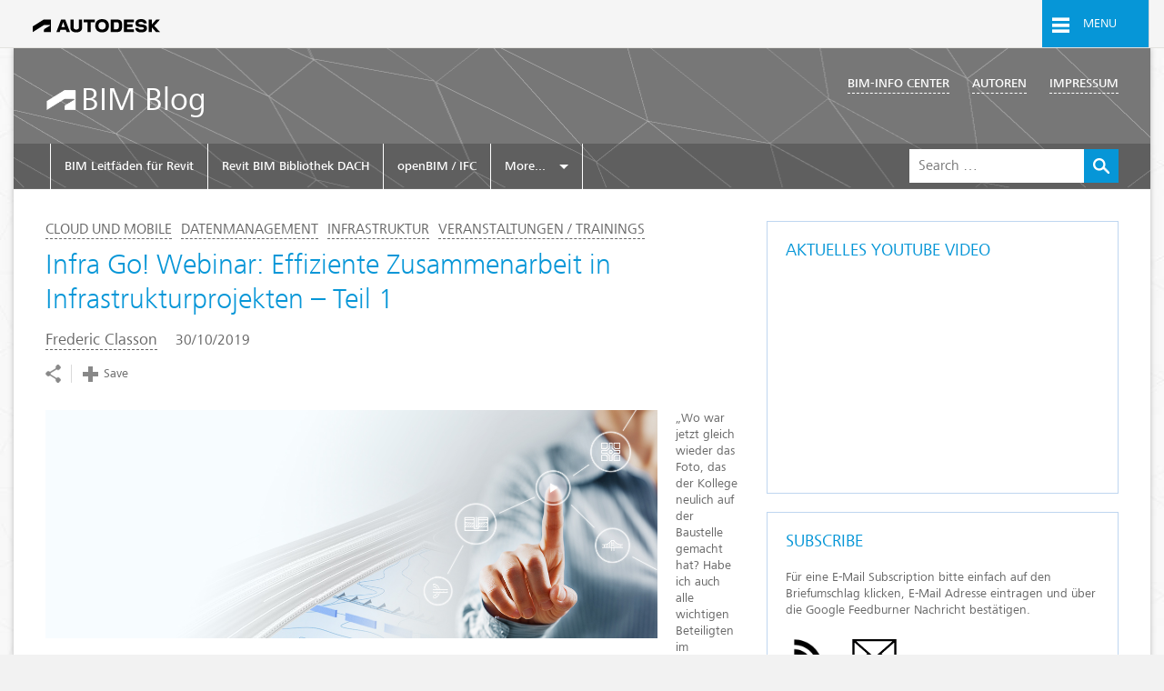

--- FILE ---
content_type: text/html; charset=UTF-8
request_url: https://blogs.autodesk.com/bimblog/infra-go-webinar-effiziente-zusammenarbeit-in-infrastrukturprojekten-teil-1/
body_size: 13108
content:

<!DOCTYPE html>
	<html 
		lang="en-US" 
		data-siteurl='https://blogs.autodesk.com/bimblog'
		data-postsperpage='15'
	>
		<head>
			<meta charset="UTF-8" />
			<meta name="viewport" content="width=device-width" />
			<meta http-equiv="X-UA-Compatible" content="IE=edge" />

			<script type="text/javascript">
				var themeRootURL = "https://blogs.autodesk.com/bimblog/wp-content/themes/autodesk-classic";
			</script>

			<title>Infra Go! Webinar: Effiziente Zusammenarbeit in Infrastrukturprojekten &#8211; Teil 1 &#8211; BIM Blog</title>
<meta name='robots' content='max-image-preview:large' />
	<style>img:is([sizes="auto" i], [sizes^="auto," i]) { contain-intrinsic-size: 3000px 1500px }</style>
	<link rel='dns-prefetch' href='//tags.tiqcdn.com' />
<link rel="alternate" type="application/rss+xml" title="BIM Blog &raquo; Feed" href="https://blogs.autodesk.com/bimblog/feed/" />
<link rel="alternate" type="application/rss+xml" title="BIM Blog &raquo; Comments Feed" href="https://blogs.autodesk.com/bimblog/comments/feed/" />
<link rel="alternate" type="application/rss+xml" title="BIM Blog &raquo; Infra Go! Webinar: Effiziente Zusammenarbeit in Infrastrukturprojekten &#8211; Teil 1 Comments Feed" href="https://blogs.autodesk.com/bimblog/infra-go-webinar-effiziente-zusammenarbeit-in-infrastrukturprojekten-teil-1/feed/" />
<link rel='stylesheet' id='wp-block-library-css' href='https://blogs.autodesk.com/bimblog/wp-includes/css/dist/block-library/style.min.css?ver=6.8.3' type='text/css' media='all' />
<style id='classic-theme-styles-inline-css' type='text/css'>
/*! This file is auto-generated */
.wp-block-button__link{color:#fff;background-color:#32373c;border-radius:9999px;box-shadow:none;text-decoration:none;padding:calc(.667em + 2px) calc(1.333em + 2px);font-size:1.125em}.wp-block-file__button{background:#32373c;color:#fff;text-decoration:none}
</style>
<style id='global-styles-inline-css' type='text/css'>
:root{--wp--preset--aspect-ratio--square: 1;--wp--preset--aspect-ratio--4-3: 4/3;--wp--preset--aspect-ratio--3-4: 3/4;--wp--preset--aspect-ratio--3-2: 3/2;--wp--preset--aspect-ratio--2-3: 2/3;--wp--preset--aspect-ratio--16-9: 16/9;--wp--preset--aspect-ratio--9-16: 9/16;--wp--preset--color--black: #000000;--wp--preset--color--cyan-bluish-gray: #abb8c3;--wp--preset--color--white: #ffffff;--wp--preset--color--pale-pink: #f78da7;--wp--preset--color--vivid-red: #cf2e2e;--wp--preset--color--luminous-vivid-orange: #ff6900;--wp--preset--color--luminous-vivid-amber: #fcb900;--wp--preset--color--light-green-cyan: #7bdcb5;--wp--preset--color--vivid-green-cyan: #00d084;--wp--preset--color--pale-cyan-blue: #8ed1fc;--wp--preset--color--vivid-cyan-blue: #0693e3;--wp--preset--color--vivid-purple: #9b51e0;--wp--preset--gradient--vivid-cyan-blue-to-vivid-purple: linear-gradient(135deg,rgba(6,147,227,1) 0%,rgb(155,81,224) 100%);--wp--preset--gradient--light-green-cyan-to-vivid-green-cyan: linear-gradient(135deg,rgb(122,220,180) 0%,rgb(0,208,130) 100%);--wp--preset--gradient--luminous-vivid-amber-to-luminous-vivid-orange: linear-gradient(135deg,rgba(252,185,0,1) 0%,rgba(255,105,0,1) 100%);--wp--preset--gradient--luminous-vivid-orange-to-vivid-red: linear-gradient(135deg,rgba(255,105,0,1) 0%,rgb(207,46,46) 100%);--wp--preset--gradient--very-light-gray-to-cyan-bluish-gray: linear-gradient(135deg,rgb(238,238,238) 0%,rgb(169,184,195) 100%);--wp--preset--gradient--cool-to-warm-spectrum: linear-gradient(135deg,rgb(74,234,220) 0%,rgb(151,120,209) 20%,rgb(207,42,186) 40%,rgb(238,44,130) 60%,rgb(251,105,98) 80%,rgb(254,248,76) 100%);--wp--preset--gradient--blush-light-purple: linear-gradient(135deg,rgb(255,206,236) 0%,rgb(152,150,240) 100%);--wp--preset--gradient--blush-bordeaux: linear-gradient(135deg,rgb(254,205,165) 0%,rgb(254,45,45) 50%,rgb(107,0,62) 100%);--wp--preset--gradient--luminous-dusk: linear-gradient(135deg,rgb(255,203,112) 0%,rgb(199,81,192) 50%,rgb(65,88,208) 100%);--wp--preset--gradient--pale-ocean: linear-gradient(135deg,rgb(255,245,203) 0%,rgb(182,227,212) 50%,rgb(51,167,181) 100%);--wp--preset--gradient--electric-grass: linear-gradient(135deg,rgb(202,248,128) 0%,rgb(113,206,126) 100%);--wp--preset--gradient--midnight: linear-gradient(135deg,rgb(2,3,129) 0%,rgb(40,116,252) 100%);--wp--preset--font-size--small: 13px;--wp--preset--font-size--medium: 20px;--wp--preset--font-size--large: 36px;--wp--preset--font-size--x-large: 42px;--wp--preset--spacing--20: 0.44rem;--wp--preset--spacing--30: 0.67rem;--wp--preset--spacing--40: 1rem;--wp--preset--spacing--50: 1.5rem;--wp--preset--spacing--60: 2.25rem;--wp--preset--spacing--70: 3.38rem;--wp--preset--spacing--80: 5.06rem;--wp--preset--shadow--natural: 6px 6px 9px rgba(0, 0, 0, 0.2);--wp--preset--shadow--deep: 12px 12px 50px rgba(0, 0, 0, 0.4);--wp--preset--shadow--sharp: 6px 6px 0px rgba(0, 0, 0, 0.2);--wp--preset--shadow--outlined: 6px 6px 0px -3px rgba(255, 255, 255, 1), 6px 6px rgba(0, 0, 0, 1);--wp--preset--shadow--crisp: 6px 6px 0px rgba(0, 0, 0, 1);}:where(.is-layout-flex){gap: 0.5em;}:where(.is-layout-grid){gap: 0.5em;}body .is-layout-flex{display: flex;}.is-layout-flex{flex-wrap: wrap;align-items: center;}.is-layout-flex > :is(*, div){margin: 0;}body .is-layout-grid{display: grid;}.is-layout-grid > :is(*, div){margin: 0;}:where(.wp-block-columns.is-layout-flex){gap: 2em;}:where(.wp-block-columns.is-layout-grid){gap: 2em;}:where(.wp-block-post-template.is-layout-flex){gap: 1.25em;}:where(.wp-block-post-template.is-layout-grid){gap: 1.25em;}.has-black-color{color: var(--wp--preset--color--black) !important;}.has-cyan-bluish-gray-color{color: var(--wp--preset--color--cyan-bluish-gray) !important;}.has-white-color{color: var(--wp--preset--color--white) !important;}.has-pale-pink-color{color: var(--wp--preset--color--pale-pink) !important;}.has-vivid-red-color{color: var(--wp--preset--color--vivid-red) !important;}.has-luminous-vivid-orange-color{color: var(--wp--preset--color--luminous-vivid-orange) !important;}.has-luminous-vivid-amber-color{color: var(--wp--preset--color--luminous-vivid-amber) !important;}.has-light-green-cyan-color{color: var(--wp--preset--color--light-green-cyan) !important;}.has-vivid-green-cyan-color{color: var(--wp--preset--color--vivid-green-cyan) !important;}.has-pale-cyan-blue-color{color: var(--wp--preset--color--pale-cyan-blue) !important;}.has-vivid-cyan-blue-color{color: var(--wp--preset--color--vivid-cyan-blue) !important;}.has-vivid-purple-color{color: var(--wp--preset--color--vivid-purple) !important;}.has-black-background-color{background-color: var(--wp--preset--color--black) !important;}.has-cyan-bluish-gray-background-color{background-color: var(--wp--preset--color--cyan-bluish-gray) !important;}.has-white-background-color{background-color: var(--wp--preset--color--white) !important;}.has-pale-pink-background-color{background-color: var(--wp--preset--color--pale-pink) !important;}.has-vivid-red-background-color{background-color: var(--wp--preset--color--vivid-red) !important;}.has-luminous-vivid-orange-background-color{background-color: var(--wp--preset--color--luminous-vivid-orange) !important;}.has-luminous-vivid-amber-background-color{background-color: var(--wp--preset--color--luminous-vivid-amber) !important;}.has-light-green-cyan-background-color{background-color: var(--wp--preset--color--light-green-cyan) !important;}.has-vivid-green-cyan-background-color{background-color: var(--wp--preset--color--vivid-green-cyan) !important;}.has-pale-cyan-blue-background-color{background-color: var(--wp--preset--color--pale-cyan-blue) !important;}.has-vivid-cyan-blue-background-color{background-color: var(--wp--preset--color--vivid-cyan-blue) !important;}.has-vivid-purple-background-color{background-color: var(--wp--preset--color--vivid-purple) !important;}.has-black-border-color{border-color: var(--wp--preset--color--black) !important;}.has-cyan-bluish-gray-border-color{border-color: var(--wp--preset--color--cyan-bluish-gray) !important;}.has-white-border-color{border-color: var(--wp--preset--color--white) !important;}.has-pale-pink-border-color{border-color: var(--wp--preset--color--pale-pink) !important;}.has-vivid-red-border-color{border-color: var(--wp--preset--color--vivid-red) !important;}.has-luminous-vivid-orange-border-color{border-color: var(--wp--preset--color--luminous-vivid-orange) !important;}.has-luminous-vivid-amber-border-color{border-color: var(--wp--preset--color--luminous-vivid-amber) !important;}.has-light-green-cyan-border-color{border-color: var(--wp--preset--color--light-green-cyan) !important;}.has-vivid-green-cyan-border-color{border-color: var(--wp--preset--color--vivid-green-cyan) !important;}.has-pale-cyan-blue-border-color{border-color: var(--wp--preset--color--pale-cyan-blue) !important;}.has-vivid-cyan-blue-border-color{border-color: var(--wp--preset--color--vivid-cyan-blue) !important;}.has-vivid-purple-border-color{border-color: var(--wp--preset--color--vivid-purple) !important;}.has-vivid-cyan-blue-to-vivid-purple-gradient-background{background: var(--wp--preset--gradient--vivid-cyan-blue-to-vivid-purple) !important;}.has-light-green-cyan-to-vivid-green-cyan-gradient-background{background: var(--wp--preset--gradient--light-green-cyan-to-vivid-green-cyan) !important;}.has-luminous-vivid-amber-to-luminous-vivid-orange-gradient-background{background: var(--wp--preset--gradient--luminous-vivid-amber-to-luminous-vivid-orange) !important;}.has-luminous-vivid-orange-to-vivid-red-gradient-background{background: var(--wp--preset--gradient--luminous-vivid-orange-to-vivid-red) !important;}.has-very-light-gray-to-cyan-bluish-gray-gradient-background{background: var(--wp--preset--gradient--very-light-gray-to-cyan-bluish-gray) !important;}.has-cool-to-warm-spectrum-gradient-background{background: var(--wp--preset--gradient--cool-to-warm-spectrum) !important;}.has-blush-light-purple-gradient-background{background: var(--wp--preset--gradient--blush-light-purple) !important;}.has-blush-bordeaux-gradient-background{background: var(--wp--preset--gradient--blush-bordeaux) !important;}.has-luminous-dusk-gradient-background{background: var(--wp--preset--gradient--luminous-dusk) !important;}.has-pale-ocean-gradient-background{background: var(--wp--preset--gradient--pale-ocean) !important;}.has-electric-grass-gradient-background{background: var(--wp--preset--gradient--electric-grass) !important;}.has-midnight-gradient-background{background: var(--wp--preset--gradient--midnight) !important;}.has-small-font-size{font-size: var(--wp--preset--font-size--small) !important;}.has-medium-font-size{font-size: var(--wp--preset--font-size--medium) !important;}.has-large-font-size{font-size: var(--wp--preset--font-size--large) !important;}.has-x-large-font-size{font-size: var(--wp--preset--font-size--x-large) !important;}
:where(.wp-block-post-template.is-layout-flex){gap: 1.25em;}:where(.wp-block-post-template.is-layout-grid){gap: 1.25em;}
:where(.wp-block-columns.is-layout-flex){gap: 2em;}:where(.wp-block-columns.is-layout-grid){gap: 2em;}
:root :where(.wp-block-pullquote){font-size: 1.5em;line-height: 1.6;}
</style>
<link rel='stylesheet' id='corporate-css' href='https://blogs.autodesk.com/bimblog/wp-content/themes/autodesk-classic/build/corporate.05c9f0d0d63ad15202ec.css' type='text/css' media='all' />
<link rel='stylesheet' id='style-css' href='https://blogs.autodesk.com/bimblog/wp-content/themes/autodesk-classic/build/main.9c502676db99a1e82665.css' type='text/css' media='all' />
<link rel='stylesheet' id='colorbox-styles-css' href='https://blogs.autodesk.com/bimblog/wp-content/themes/autodesk-classic/scripts/colorbox_assets/colorbox.css' type='text/css' media='all' />
<link rel="https://api.w.org/" href="https://blogs.autodesk.com/bimblog/wp-json/" /><link rel="alternate" title="JSON" type="application/json" href="https://blogs.autodesk.com/bimblog/wp-json/wp/v2/posts/4996" /><link rel="EditURI" type="application/rsd+xml" title="RSD" href="https://blogs.autodesk.com/bimblog/xmlrpc.php?rsd" />
<link rel="canonical" href="https://blogs.autodesk.com/bimblog/infra-go-webinar-effiziente-zusammenarbeit-in-infrastrukturprojekten-teil-1/" />
<link rel='shortlink' href='https://blogs.autodesk.com/bimblog/?p=4996' />
<link rel="alternate" title="oEmbed (JSON)" type="application/json+oembed" href="https://blogs.autodesk.com/bimblog/wp-json/oembed/1.0/embed?url=https%3A%2F%2Fblogs.autodesk.com%2Fbimblog%2Finfra-go-webinar-effiziente-zusammenarbeit-in-infrastrukturprojekten-teil-1%2F" />
<link rel="alternate" title="oEmbed (XML)" type="text/xml+oembed" href="https://blogs.autodesk.com/bimblog/wp-json/oembed/1.0/embed?url=https%3A%2F%2Fblogs.autodesk.com%2Fbimblog%2Finfra-go-webinar-effiziente-zusammenarbeit-in-infrastrukturprojekten-teil-1%2F&#038;format=xml" />
<link rel="icon" href="https://blogs.autodesk.com/bimblog/wp-content/uploads/sites/108/2021/09/16/cropped-adsk-icon-black-new-32x32.png" sizes="32x32" />
<link rel="icon" href="https://blogs.autodesk.com/bimblog/wp-content/uploads/sites/108/2021/09/16/cropped-adsk-icon-black-new-192x192.png" sizes="192x192" />
<link rel="apple-touch-icon" href="https://blogs.autodesk.com/bimblog/wp-content/uploads/sites/108/2021/09/16/cropped-adsk-icon-black-new-180x180.png" />
<meta name="msapplication-TileImage" content="https://blogs.autodesk.com/bimblog/wp-content/uploads/sites/108/2021/09/16/cropped-adsk-icon-black-new-270x270.png" />

			<svg display="none" width="0" height="0" version="1.1" xmlns="http://www.w3.org/2000/svg" xmlns:xlink="http://www.w3.org/1999/xlink">
	<defs>
				
		<symbol id="icon-svg-twitter" viewBox="0 0 1024 1024">
			<title>twitter</title>
			<path class="path1" d="M512 102.4c-226.304 0-409.6 183.296-409.6 409.6s183.296 409.6 409.6 409.6 409.6-183.296 409.6-409.6c0-226.304-183.296-409.6-409.6-409.6zM734.208 421.888c0 4.096 0 9.216 0 13.312 0 136.192-103.424 292.864-292.864 292.864-58.368 0-112.64-17.408-157.696-46.080 8.192 1.024 16.384 1.024 24.576 1.024 48.128 0 93.184-16.384 128-44.032-45.056-1.024-82.944-30.72-96.256-71.68 6.144 1.024 12.288 2.048 19.456 2.048 9.216 0 18.432-1.024 27.648-4.096-47.104-9.216-82.944-51.2-82.944-101.376 0 0 0-1.024 0-1.024 14.336 8.192 29.696 12.288 47.104 13.312-27.648-18.432-46.080-50.176-46.080-86.016 0-18.432 5.12-36.864 14.336-52.224 51.2 62.464 126.976 103.424 211.968 107.52-2.048-7.168-3.072-15.36-3.072-23.552 0-57.344 46.080-103.424 103.424-103.424 29.696 0 56.32 12.288 74.752 32.768 23.552-5.12 45.056-13.312 65.536-24.576-8.192 23.552-23.552 44.032-45.056 57.344 20.48-2.048 40.96-8.192 59.392-16.384-15.36 21.504-32.768 39.936-52.224 54.272z"></path>
		</symbol>
		
		<symbol id="icon-svg-youtube" viewBox="0 0 1024 1024">
			<title>youtube</title>
			<path class="path1" d="M618.496 502.784l-152.576-95.232c0 0-24.576-15.36-29.696 17.408v180.224c0 0-4.096 33.792 27.648 24.576l154.624-97.28c0 0 17.408-14.336 0-29.696zM512 102.4c-226.304 0-409.6 183.296-409.6 409.6s183.296 409.6 409.6 409.6 409.6-183.296 409.6-409.6c0-226.304-183.296-409.6-409.6-409.6zM770.048 633.856c-9.216 67.584-68.608 67.584-68.608 67.584-16.384 1.024-191.488 6.144-191.488 6.144-53.248 2.048-193.536-8.192-193.536-8.192-57.344-6.144-62.464-64.512-62.464-64.512-7.168-22.528-7.168-120.832-7.168-120.832-1.024-71.68 10.24-130.048 10.24-130.048 16.384-52.224 65.536-49.152 65.536-49.152 179.2-13.312 377.856 0 377.856 0 58.368 4.096 69.632 57.344 69.632 57.344 17.408 107.52 0 241.664 0 241.664z"></path>
		</symbol>
		
		<symbol id="icon-svg-facebook" viewBox="0 0 1024 1024">
			<title>facebook</title>
			<path class="path1" d="M512 104.448c-226.304 0-409.6 183.296-409.6 409.6 0 206.848 152.576 376.832 351.232 405.504v-289.792h-103.424v-119.808h103.424v-88.064c0-102.4 62.464-158.72 154.624-158.72 44.032 0 81.92 3.072 92.16 5.12v107.52h-63.488c-50.176 0-59.392 23.552-59.392 58.368v76.8h118.784l-15.36 119.808h-103.424v288.768c194.56-32.768 344.064-201.728 344.064-405.504 0-226.304-183.296-409.6-409.6-409.6z"></path>
		</symbol>
		
		<symbol id="icon-svg-linkedin" viewBox="0 0 1024 1024">
			<title>linkedin</title>
			<path class="path1" d="M553.984 450.56v0c0 0 0 0 0 0v0zM512 102.4c-226.304 0-409.6 183.296-409.6 409.6s183.296 409.6 409.6 409.6 409.6-183.296 409.6-409.6-183.296-409.6-409.6-409.6zM408.576 692.224h-93.184v-282.624h93.184v282.624zM361.472 371.712v0c-31.744 0-52.224-21.504-52.224-49.152s20.48-49.152 53.248-49.152c31.744 0 52.224 21.504 52.224 49.152s-20.48 49.152-53.248 49.152zM746.496 692.224h-93.184v-151.552c0-37.888-13.312-63.488-47.104-63.488-25.6 0-40.96 17.408-48.128 33.792-2.048 6.144-3.072 14.336-3.072 22.528v157.696h-94.208c0 0 1.024-254.976 0-281.6h93.184v39.936c12.288-19.456 34.816-46.080 83.968-46.080 61.44 0 107.52 39.936 107.52 126.976v161.792z"></path>
		</symbol>
		
		<symbol id="icon-svg-email" viewBox="0 0 1024 1024">
			<title>email</title>
			<path class="path1" d="M512 102.4c-226.304 0-409.6 183.296-409.6 409.6s183.296 409.6 409.6 409.6 409.6-183.296 409.6-409.6c0-226.304-183.296-409.6-409.6-409.6zM286.72 408.576l119.808 103.424-119.808 104.448v-207.872zM286.72 666.624l149.504-129.024 75.776 65.536 75.776-65.536 149.504 129.024h-450.56zM737.28 616.448l-119.808-104.448 119.808-103.424v207.872zM737.28 357.376l-225.28 195.584-225.28-195.584h450.56z"></path>
		</symbol>
		
	</defs>
</svg>

			<script type="text/handlebars" class="article-grid-template">
				{{#each posts}}
				<div class="adk-bpost-item new">
					<a href="{{link}}">
						<div class="adk-bpost-item-thumb" 
							{{#if _embedded.wp:featuredmedia }}
								style="background-image:url('{{_embedded.wp:featuredmedia.[0].media_details.sizes.medium.source_url}}')"
							{{/if}}
						></div>
						<h2 class="adk-bpost-item-title">{{{lettertruncate title.rendered 45}}}</h2>
					</a>
					<div class="adk-bpost-item-footer">
						{{#if acf.primary_category}}
								{{#ifdoesntequal acf.primary_category.name "Uncategorized"}}
									<a class="adk-bcategory" href="/category/{{acf.primary_category.slug}}">
										{{lettertruncate acf.primary_category.name 14}}
									</a>
								{{/ifdoesntequal}}
						{{/if}}
						{{#unless acf.primary_category}}
							{{#if _embedded.wp:term.[0].[0]}}
								{{#with _embedded.wp:term.[0].[0]}}
									<a class="adk-bcategory" href="{{link}}">
										{{lettertruncate name 14}}
									</a>
								{{/with}}
							{{/if}}
						{{/unless}}
						<h5 class="adk-bcategory-footer-timestamp">
							{{{formatDate date}}}
						</h5>
					</div>
				</div>
				{{/each}}
			</script>
		</head>

		<body class="wp-singular post-template-default single single-post postid-4996 single-format-standard wp-theme-autodesk-classic page-container">

			    <header class="header">
        <div class="parsys iparsys utility-content">
            <div class="responsive-navigation-element-display section">
                <div class="decorative-box decorative_box_32b9">
                    <div class="utility-full-width global-utility-bar" data-wat-link-section="">
                        <div class="parsys box-content">
                            <div class="responsive-grid section">
                                <div class="row">
                                    <div class="grid-columns">
                                        <div class="responsive-column-0 responsive-column">
                                            <div class="parsys column-content">
                                                <div class="section utility-bar">

                                                    <div class="clearfix">
                                                        <div class="ub-identification-container">
                                                            <div class="identification innerParsys">
                                                                <div class="parsys innerParsys">
                                                                    <div class="code section">
                                                                        <div class="left wd-pv-8 wd-pl-20 wd-font-34">
                                                                            <a href="http://www.autodesk.com/" target="_self" class="wd-light" data-wat-link="true" data-wat-loc="utilitynav" data-wat-val="adsk-logo" data-wat-tracking="1">
																				<img
																							alt='Autodesk home'
																							loading='eager'
																							class='custom-logo'
																							height='18'
																							role='img'
																							src='https://blogs.autodesk.com/bimblog/wp-content/themes/autodesk-classic/images/autodesk-logo-transparent-background.svg'
																							width='140'
																						>																			</a>
                                                                        </div>
                                                                    </div>
                                                                </div>
                                                            </div>
                                                        </div>

                                                        <div class="ub-shortcuts-container ub-disabled">
                                                            <div class="shortcuts innerParsys">
                                                                <div class="parsys innerParsys">
                                                                    <div class="code section">
                                                                        <ul class="right wd-inline-list wd-ma-0 wd-pa-0">
                                                                            <li class="global-menu-toggle-li">
	                                                                            <a href="#" class="toggle-global-menu" data-wat-link="true" data-wat-loc="utilitynav" data-wat-val="globalnav:open">
		                                                                            <i class="icon icon-menu"></i>
		                                                                            <span>Menu</span>
		                                                                        </a>
                                                                            </li>
                                                                        </ul>
                                                                    </div>
                                                                </div>
                                                            </div>
                                                        </div>
                                                    </div>                                                    
                                                </div>
                                            </div>
                                        </div>
                                    </div>
                                </div>
                            </div>

							<div class="global-menu" data-wat-link-section="globalnav">
							    <ul class="global-menu-header">
							        <li>
							            <a class="close-global-menu"  data-wat-loc="globalnav" data-wat-link="true" data-wat-val="globalnav:close" href="#">
							                <div class='icon-stacked'>
							                    <i class="icon icon-circle-o"></i>
							                    <i class="icon icon-close"></i>
							                </div>
							            </a>
							        </li>
							    </ul>

								<nav class="global-navigation">
								    <ul>
								      <li> <a href="#" class="visibility-toggle-1 visibility-hidden" data-visibility-target=".submenu-1" data-wat-loc="products:close" data-wat-val="products">Products</a>
								        <ul class="submenu-1 visibility-target-hidden" data-wat-loc="products">
								          <li><a href="http://www.autodesk.com/products" data-wat-val="all products and suites" class="wp-cta-go-arrow" target="_self">All products</a></li>
								          <li><a href="#" class="visibility-toggle-2 visibility-visible" data-visibility-target=".submenu-1a">AutoCAD</a>
								            <ul class="submenu-1a visibility-target-visible">
								              <li><a href="http://www.autodesk.com/products/autocad/overview" data-wat-val="autocad:autocad" target="_self">AutoCAD</a></li>
								              <li><a href="http://www.autodesk.com/products/autocad-lt/overview" data-wat-val="autocad:autocad lt" target="_self">AutoCAD LT</a></li>
								              <li><a href="http://www.autodesk.com/products/autocad-360/overview" data-wat-val="autocad:autocad 360" target="_self">AutoCAD 360</a></li>
								              <li><a href="http://www.autodesk.com/suites/autocad-design-suite/overview" data-wat-val="autocad:autocad design suite" target="_self">AutoCAD Design Suite</a></li>
								              <li><a href="http://www.autodesk.com/products/all-autocad" data-wat-val="autocad:all autocad" target="_self">All AutoCAD</a></li>
								            </ul>
								          </li>
								          <li><a href="http://www.autodesk.com/products/3ds-max/overview" data-wat-val="3ds max" target="_self">3ds Max</a></li>
								          <li><a href="http://www.autodesk.com/suites/building-design-suite/overview" data-wat-val="building design suite" target="_self">Building Design Suite</a></li>
								          <li><a href="http://www.autodesk.com/products/autocad-civil-3d/overview" data-wat-val="civil 3d" target="_self">Civil 3D</a></li>
								
								          <li><a href="http://www.autodesk.com/products/fusion-360/overview" data-wat-val="fusion 360" target="_self">Fusion 360</a></li>
								
								
								          <li><a href="http://www.autodesk.com/products/inventor/overview" data-wat-val="inventor" target="_self">Inventor</a></li>
								          <li><a href="http://www.autodesk.com/products/maya/overview" data-wat-val="maya" target="_self">Maya</a></li>
								          <li><a href="http://www.autodesk.com/products/navisworks/overview" data-wat-val="navisworks" target="_self">Navisworks</a></li>
								          <li><a href="http://www.autodesk.com/suites/product-design-suite/overview" data-wat-val="product design suite" target="_self">Product Design Suite</a></li>
								          <li><a href="http://www.autodesk.com/products/revit-family/overview" data-wat-val="revit" target="_self">Revit</a></li>
								          <li><a href="http://www.autodesk.com/products/sketchbook-pro/overview" data-wat-val="sketchbook pro" target="_self">SketchBook Pro</a></li>
								         <!-- <li><a href="http://www.autodesk.com/content/autodesk/global/en/products.html" data-wat-val="all products and suites" target="_self">All products &amp; suites</a></li>-->
								          <li> <a class="global-nav-category">File viewers</a> </li>
								          <li><a href="http://www.autodesk.com/viewers/all-viewers" data-wat-val="All viewers" target="_self" class="wp-cta-go-arrow">All viewers</a></li>
								          <li><a href="http://www.autodesk.com/products/dwg/viewers" data-wat-val="DWG" target="_self">DWG</a></li>
								          <li><a href="http://usa.autodesk.com/adsk/servlet/pc/index?siteID=123112&amp;id=18520222" data-wat-val="DWF" target="_self">DWF</a></li>
								
								 <li><a href="https://360.autodesk.com/viewer" data-wat-val="Online viewer" target="_self">Online viewer</a></li>
								
								
								          
								          <li> <a class="global-nav-category">Solutions</a> </li>
								          <li> <a href="#" class="visibility-toggle-2 visibility-hidden" data-visibility-target=".submenu-1b">Industry solutions</a>
								            <ul class="submenu-1b visibility-target-hidden">
								              <li><a href="http://www.autodesk.com/products/simulation/overview" data-wat-val="industry solutions:simulation" target="_self">Simulation</a></li>
								              <li><a href="http://www.autodesk.com/solutions/building-information-modeling/overview" data-wat-val="industry solutions:Building Information Modeling (BIM)" target="_self">Building Information Modeling (BIM)</a></li>
								              <li><a href="http://www.autodesk.com/solutions" data-wat-val="industry solutions:All solutions" target="_self">All solutions</a></li>
								            </ul>
								          </li>
								          <li><a href="http://www.autodesk.com/360-cloud" data-wat-val="Cloud and collaboration" target="_self">Cloud &amp; collaboration</a></li>
								          <li> <a href="#" class="visibility-toggle-2 visibility-hidden" data-visibility-target=".submenu-1c">Makers &amp; indie designers</a>
								            <ul class="submenu-1c visibility-target-hidden">
								              <li><a href="http://spark.autodesk.com" data-wat-val="Makers and indie designers:3D printing" target="_self">3D printing</a></li>
								              <li><a href="http://www.autodesk.com/indie-game-maker/home" data-wat-val="Makers and indie designers:Indie game maker" target="_self">Indie game maker</a></li>
								              <li><a href="http://www.autodesk.com/products/personal-design-and-creativity" data-wat-val="Makers and indie designers:Makers" target="_self">Makers</a></li>
								            </ul>
								          </li>
								        </ul>
								      </li>
								      <li> <a href="#" class="visibility-toggle-1 visibility-hidden" data-visibility-target=".submenu-2" data-wat-loc="support and learning:open" data-wat-val="Support and learning">Support &amp; learning</a>
								        <ul class="submenu-2 visibility-target-hidden" data-wat-loc="support and learning">
								          <li> <a class="global-nav-category">Support</a> </li>
								          <li><a href="http://knowledge.autodesk.com/support" data-wat-val="By product" target="_self">By product</a></li>
								          <li><a href="http://knowledge.autodesk.com/support/system-requirements" data-wat-val="System requirements" target="_self">System requirements</a></li>
								          <li><a href="http://knowledge.autodesk.com/downloads" data-wat-val="Updates hotfixes service packs" target="_self">Updates, hotfixes &amp; service packs</a></li>
								          <li> <a class="global-nav-category" data-wat-val="Customer service">Customer service</a></li>
								          <li><a href="http://knowledge.autodesk.com/customer-service" class="wp-cta-go-arrow" data-wat-val="All customer service" target="_self">All customer service</a></li>
								          <li><a href="http://knowledge.autodesk.com/installation-and-licensing" data-wat-val="Installation activation licensing" target="_self">Installation, activation, licensing</a></li>
								          <li><a href="http://knowledge.autodesk.com/topics/account-management" data-wat-val="Account management" target="_self">Account management</a></li>
								          <li> <a class="global-nav-category">Events &amp; Training</a> </li>
								          <li><a href="http://au.autodesk.com/au-online/overview" data-wat-val="Classes on demand" target="_self">Classes on demand</a></li>
								          <li><a href="http://www.autodesk.com/events" data-wat-val="Events" target="_self">Events</a></li>
								          <li><a href="http://www.autodesk.com/training-and-certification/overview" data-wat-val="Training and certification">Training &amp; certification</a></li>
								          <li> <a class="global-nav-category">Community resources</a></li>
								          <li><a href="http://www.autodesk.com/community" class="wp-cta-go-arrow" data-wat-val="All communities" target="_self">All communities</a></li>
								          <li><a href="http://www.autodesk.com/blogs" data-wat-val="Blogs" target="_self">Blogs</a></li>
								          <li><a href="http://www.autodesk.com/adnopen" data-wat-val="Developer network" target="_self">Developer network</a></li>
								          <li><a href="http://forums.autodesk.com/t5/custom/page/page-id/Discussions-Page" data-wat-val="Forums" target="_self">Forums</a></li>
								          <li><a href="http://www.autodesk.com/education/home" data-wat-val="Students and educators" target="_self">Students &amp; educators</a></li>
								
								          <li> <a class="global-nav-category">Services</a></li>
								          <li><a href="http://www.autodesk.com/services-support/consulting/overview" data-wat-val="Consulting" target="_self">Consulting</a></li>
								          <li><a href="http://partnerproducts.autodesk.com/catalog/default.asp" data-wat-val="Partner apps" target="_self">Partner apps</a></li>
								        </ul>
								      </li>
								      <li> <a href="#" class="visibility-toggle-1 visibility-hidden" data-visibility-target=".submenu-3" data-wat-loc="downloads:open" data-wat-val="Downloads">Downloads</a>
								        <ul class="submenu-3 visibility-target-hidden" data-wat-loc="downloads">
								          <li> <a href="http://www.autodesk.com/free-trials" data-wat-val="Free product trials" target="_self">Free product trials</a></li>
								          <li> <a href="http://www.autodesk.com/education/free-software/all" data-wat-val="Free student software" target="_self">Free student software</a></li>
								          <li> <a href="http://www.autodesk.com/viewers/all-viewers" data-wat-val="File viewers" target="_self">File viewers</a></li>
								          <li> <a href="http://knowledge.autodesk.com/downloads" data-wat-val="Updates and service packs" target="_self">Updates &amp; service packs</a></li>
								        </ul>
								      </li>
								      <li> <a href="#" class="visibility-toggle-1 visibility-hidden" data-visibility-target=".submenu-4" data-wat-loc="buy:open" data-wat-val="Buy">Buy</a>
								        <ul class="submenu-4 visibility-target-hidden" data-wat-loc="buy">
								          
								          <li> <a href="http://www.autodesk.com/store" data-wat-val="Buy online" target="_self">Buy online</a></li>
								          <li> <a href="http://www.autodesk.com/resellers/locate-a-reseller?cntr=US" data-wat-val="Find a reseller" target="_self">Find a reseller</a></li>
								          <li> <a href="http://www.autodesk.com/promotions" data-wat-val="Special offers" target="_self">Special offers</a></li>
								          <li> <a href="http://www.autodesk.com/subscription/overview" data-wat-val="Subscription plans" target="_self">Subscription plans</a></li>
								          <li> <a href="http://www.autodesk.com/support-offerings/overview" data-wat-val="Support offerings" target="_self">Support offerings</a></li>
								          <li> <a class="global-nav-category">Options</a> </li>
								          <li><a href="http://www.autodesk.com/education/learn-and-teach/authorized-academic-partner/find-a-partner" data-wat-val="Education" target="_self">Education</a></li>
								          <li><a href="http://www.autodesk.com/financing" data-wat-val="Financing" target="_self">Financing</a></li>
								        </ul>
								      </li>
								      <li> <a href="#" class="visibility-toggle-1 visibility-hidden" data-visibility-target=".submenu-5" data-wat-loc="about autodesk:open" data-wat-val="About Autodesk">About Autodesk</a>
								        <ul class="submenu-5 visibility-target-hidden" data-wat-loc="about autodesk">
								          <li> <a href="http://usa.autodesk.com/adsk/servlet/pc/index?id=1060484&amp;siteID=123112" data-wat-val="Careers" target="_self">Careers</a></li>
								          <li> <a href="#" class="visibility-toggle-2 visibility-hidden" data-visibility-target=".submenu-5a">Company</a>
								            <ul class="submenu-5a visibility-target-hidden">
								              <li><a href="http://www.autodesk.com/company" data-wat-val="Company: About us" target="_self">About us</a></li>
								              <li><a href="http://www.autodesk.com/company/newsroom/overview" data-wat-val="Company: Newsroom" target="_self">Newsroom</a></li>
								              <li><a href="https://beta.autodesk.com/callout/?callid=73A1E2A95B1848FC8E4FE48D12A4D95A" data-wat-val="Company: Autodesk Labs" target="_self">Autodesk Labs</a></li>
								            </ul>
								          </li>
								          <li> <a href="http://investors.autodesk.com/phoenix.zhtml?c=117861&amp;p=irol-irhome" data-wat-val="Investor relations" target="_self">Investor relations</a></li>
								          <li> <a href="http://www.autodesk.com/trust/overview" data-wat-val="Trust center" target="_self">Trust center</a></li>
								        </ul>
								      </li>
								    </ul>
								  </nav>
								  
								  							 
							    <!-- THE GLOBAL MENU FOOTER -->
							 
							    <ul class="global-menu-footer wd-list-style-type-none wd-pa-0 wd-uppercase" data-wat-loc="globalft">
							        <li>
							            <a href="http://www.autodesk.com/free-trials" data-wat-val="free trials"><i class="icon icon-download"></i>&nbsp;Free trials</a>
							        </li>
							        <li>
							            <a href="http://www.autodesk.com/education/home" data-wat-val="Students and educators"><i class="icon icon-education-students"></i>&nbsp;Students and educators</a>
							        </li>
							        <li>
							            <a href="http://www.autodesk.com/site-selector?country=US&locale=en_US" data-wat-val="Worldwide sites"><i class="icon icon-globe-international"></i>&nbsp;Worldwide sites</a>
							        </li>
							    </ul>
							 
							    <!-- THE GLOBAL MENU SOCIAL FOOTER -->
							 
							    <ul class="global-menu-footer-social">
							        <li>
							            <a href="https://www.facebook.com/autodesk" target="_blank" data-wat-link="true" data-wat-val="facebook"><i class="icon icon-facebook"></i></a>
							        </li>
							        <li>
							            <a href="https://twitter.com/autodesk" target="_blank" data-wat-link="true" data-wat-val="twitter"><i class="icon icon-twitter"></i></a>
							        </li>
							        <li>
							            <a href="https://www.linkedin.com/company/autodesk" target="_blank" data-wat-link="true" data-wat-val="linkedin"><i class="icon icon-linkedin"></i></a>
							        </li>
							        <li>
							            <a href="https://www.youtube.com/user/Autodesk" target="_blank" data-wat-link="true" data-wat-val="youtube"><i class="icon icon-youtube"></i></a>
							        </li>
							    </ul>
							 
							</div>
							<a class="close-global-menu" data-wat-val="globalnav:close"></a>
							
                        </div>
                    </div>
                </div>
            </div>
        </div>
    </header>
			<div class="adk-bcurtain"></div>

			
			<div class="adk-bwrapper cf">
				<div class="adk-bheader">

					<a href="https://blogs.autodesk.com/bimblog" class="adk-blogo-link">
						<img src="https://blogs.autodesk.com/bimblog/wp-content/uploads/sites/108/2021/09/16/adsk-icon-white.png" class="adk-blogo" />
													<h2 class="adk-blog-title">BIM Blog</h2>
											</a>

					<div class="bmobile-menu-toggle"></div>

					<div class="bmobile-menu">

						<div class="menu-navigation-container"><ul data-wat-link-section="navigation-menu" id="menu-navigation" class="adk-bmobile-menu-top"><li id="menu-item-6637" class="menu-item menu-item-type-post_type menu-item-object-page menu-item-6637"><a href="https://blogs.autodesk.com/bimblog/modellierungsleitfaden/">BIM Leitfäden für Revit</a></li>
<li id="menu-item-4228" class="menu-item menu-item-type-post_type menu-item-object-page menu-item-4228"><a href="https://blogs.autodesk.com/bimblog/bibliothek/">Revit BIM Bibliothek DACH</a></li>
<li id="menu-item-4259" class="menu-item menu-item-type-custom menu-item-object-custom menu-item-4259"><a href="https://blogs.autodesk.com/bimblog/openbim/">openBIM / IFC</a></li>
<li id="menu-item-3847" class="menu-item menu-item-type-custom menu-item-object-custom menu-item-3847"><a href="https://www.autodesk.de/solutions/bim/overview">BIM-Info Center</a></li>
</ul></div>
						<div class="menu-secondary-menu-container"><ul data-wat-link-section="secondary-menu" id="menu-secondary-menu" class="adk-bmobile-menu-bottom"><li id="menu-item-6639" class="menu-item menu-item-type-custom menu-item-object-custom menu-item-6639"><a href="https://www.autodesk.com/de/solutions/bim">BIM-Info Center</a></li>
<li id="menu-item-3525" class="menu-item menu-item-type-post_type menu-item-object-page menu-item-3525"><a href="https://blogs.autodesk.com/bimblog/autoren/">Autoren</a></li>
<li id="menu-item-4647" class="menu-item menu-item-type-custom menu-item-object-custom menu-item-4647"><a href="https://www.autodesk.de/legal/impressum">Impressum</a></li>
</ul></div>
					</div>

					<div class="menu-secondary-menu-container"><ul data-wat-link-section="secondary-menu" id="menu-secondary-menu-1" class="adk-btop-menu secondary-menu"><li class="menu-item menu-item-type-custom menu-item-object-custom menu-item-6639"><a href="https://www.autodesk.com/de/solutions/bim">BIM-Info Center</a></li>
<li class="menu-item menu-item-type-post_type menu-item-object-page menu-item-3525"><a href="https://blogs.autodesk.com/bimblog/autoren/">Autoren</a></li>
<li class="menu-item menu-item-type-custom menu-item-object-custom menu-item-4647"><a href="https://www.autodesk.de/legal/impressum">Impressum</a></li>
</ul></div>
					<!-- .adk-btop-menu about authors resources contact -->

					<div class="adk-bheader-bot">

						<div class="menu-navigation-container"><ul data-wat-link-section="navigation" id="menu-navigation-1" class="adk-bbot-menu"><li class="menu-item menu-item-type-post_type menu-item-object-page menu-item-6637"><a href="https://blogs.autodesk.com/bimblog/modellierungsleitfaden/">BIM Leitfäden für Revit</a></li>
<li class="menu-item menu-item-type-post_type menu-item-object-page menu-item-4228"><a href="https://blogs.autodesk.com/bimblog/bibliothek/">Revit BIM Bibliothek DACH</a></li>
<li class="menu-item menu-item-type-custom menu-item-object-custom menu-item-4259"><a href="https://blogs.autodesk.com/bimblog/openbim/">openBIM / IFC</a></li>
<li class="menu-item menu-item-type-custom menu-item-object-custom menu-item-3847"><a href="https://www.autodesk.de/solutions/bim/overview">BIM-Info Center</a></li>
</ul></div><form role="search" method="get" class="search-form adk-bsearch" action="https://blogs.autodesk.com/bimblog/">
	<input type="search" class="search-field" placeholder="Search …" value="" name="s" title="Search for:" />
	<input type="submit" class="search-submit adk-bsearch-btn" value="" />
</form>
					</div>

				</div>

	<div class="adk-binner-wrapper blog-post">

		
			<div class="adk-bpost ">

	
	<div class="adk-bpost-header">

		<div class="adk-bpost-categories">

		<a class='adk-single-cat' href='https://blogs.autodesk.com/bimblog/category/cloud-und-mobile/'>Cloud und Mobile</a><a class='adk-single-cat' href='https://blogs.autodesk.com/bimblog/category/datenmanagement/'>Datenmanagement</a><a class='adk-single-cat' href='https://blogs.autodesk.com/bimblog/category/infrastruktur/'>Infrastruktur</a><a class='adk-single-cat' href='https://blogs.autodesk.com/bimblog/category/veranstaltungen-trainings/'>Veranstaltungen / Trainings</a>
		</div>


		<h1 class="adk-bpost-title">
								Infra Go! Webinar: Effiziente Zusammenarbeit in Infrastrukturprojekten &#8211; Teil 1					</h1>

		<div class="adk-bpost-title-meta">
			<a class="adk-bpost-author" href="https://blogs.autodesk.com/bimblog/author/fredericclasson/">
				Frederic Classon			</a>
			<h5 class="adk-bpost-timestamp">30/10/2019</h5>
					</div>

		
		<div class="adk-bcomment-share">
			<div class="share-icon">
			</div>


			<ul class="social-share-content social-share-visibility-target-hidden" data-permalink=https://blogs.autodesk.com/bimblog/infra-go-webinar-effiziente-zusammenarbeit-in-infrastrukturprojekten-teil-1/ data-title="Infra Go! Webinar: Effiziente Zusammenarbeit in Infrastrukturprojekten &#8211; Teil 1">
    <li class="social-share-link">
    	<a href="#" data-wat-social="facebook">
	    	<svg class="icon-svg-facebook" viewBox="0 0 32 32"><use xlink:href="#icon-svg-facebook"></use></svg>
	    	<span class="social-share-label">Facebook</span>
	    </a>
	</li>

    <li class="social-share-link">
    	<a href="#" data-wat-social="twitter">
	    	<svg class="icon-svg-twitter" viewBox="0 0 32 32"><use xlink:href="#icon-svg-twitter"></use></svg>
	    	<span class="social-share-label">Twitter</span>
	    </a>
	</li>

    <li class="social-share-link">
    	<a href="#" data-wat-social="linkedin">
	    	<svg class="icon-svg-linkedin" viewBox="0 0 32 32"><use xlink:href="#icon-svg-linkedin"></use></svg>
	    	<span class="social-share-label">LinkedIn</span>
	    </a>
	</li>

    <li class="social-share-link">
    	<a href="#" data-wat-social="email">
	    	<svg class="icon-svg-email" viewBox="0 0 32 32"><use xlink:href="#icon-svg-email"></use></svg>
	    	<span class="social-share-label">Email</span>
	    </a>
	</li>
</ul>
			
			<hr class="divider">

			<div class="adk-bcomment-save-area">

				<img class="save-icon" src="https://blogs.autodesk.com/bimblog/wp-content/themes/autodesk-classic/images/save-icon.png" />

									<a rel="nofollow" href="javascript:void(0);" title="Connect with Autodesk" class="wp-social-login-provider wp-social-login-provider-autodesk" data-wat-linkname="sign up" data-provider="Autodesk">Save</a>
				
			</div>

			

		</div>

		
	</div>

	<div class="adk-bpost-content">
	<p><img fetchpriority="high" decoding="async" class="wp-image-4997 alignleft" src="https://blogs.autodesk.com/bimblog/wp-content/uploads/sites/108/2019/10/infrago-keyvis-edm-670x250@2x_transparent.jpg" alt="" width="673" height="251" />„Wo war jetzt gleich wieder das Foto, das der Kollege neulich auf der Baustelle gemacht hat? Habe ich auch alle wichtigen Beteiligten im Verteiler? Und gab es da nicht schon eine überarbeitete Version dieses Planes? Mein Team hat doch erst letzte Woche stundenlang Mehrarbeit geleistet, weil alle Änderungen in der neuen Version des Plans nochmal vorgenommen werden mussten. Das muss sich endlich ändern!“</p>
<p>Kennen Sie diese oder ähnliche Gedanken? Dann melden Sie sich am besten gleich für unser zweiteiliges Webinar am 6.11.2019 und am 22.01.2020 an. Sie erfahren, wie Sie mit Hilfe von Cloud Lösungen, basierend auf BIM 360, effizienter mit Kollegen oder anderen Unternehmen in Infrastrukturprojekten zusammenarbeiten können, wie Sie Pläne und Dokumente zentral verwalten und dadurch Fehler und Mehrarbeit in Planung und Bauausführung vermeiden.<br />
<a href="https://www.autodesk.de/campaigns/infra-go-webinar04">Hier</a> geht es zur Anmeldung.</p>
	</div>

	
	<div class="adk-bcomment-share">

		<div class="share-icon">
		</div>

		<ul class="social-share-content social-share-visibility-target-hidden" data-permalink=https://blogs.autodesk.com/bimblog/infra-go-webinar-effiziente-zusammenarbeit-in-infrastrukturprojekten-teil-1/ data-title="Infra Go! Webinar: Effiziente Zusammenarbeit in Infrastrukturprojekten &#8211; Teil 1">
    <li class="social-share-link">
    	<a href="#" data-wat-social="facebook">
	    	<svg class="icon-svg-facebook" viewBox="0 0 32 32"><use xlink:href="#icon-svg-facebook"></use></svg>
	    	<span class="social-share-label">Facebook</span>
	    </a>
	</li>

    <li class="social-share-link">
    	<a href="#" data-wat-social="twitter">
	    	<svg class="icon-svg-twitter" viewBox="0 0 32 32"><use xlink:href="#icon-svg-twitter"></use></svg>
	    	<span class="social-share-label">Twitter</span>
	    </a>
	</li>

    <li class="social-share-link">
    	<a href="#" data-wat-social="linkedin">
	    	<svg class="icon-svg-linkedin" viewBox="0 0 32 32"><use xlink:href="#icon-svg-linkedin"></use></svg>
	    	<span class="social-share-label">LinkedIn</span>
	    </a>
	</li>

    <li class="social-share-link">
    	<a href="#" data-wat-social="email">
	    	<svg class="icon-svg-email" viewBox="0 0 32 32"><use xlink:href="#icon-svg-email"></use></svg>
	    	<span class="social-share-label">Email</span>
	    </a>
	</li>
</ul>
		<hr class="divider">

		
	</div>

</div>

	<div class="adk-bsidebar">
		
		

		<div class="adk-bsidebar-flex adk-bsidebar-item">
			
			<h3 class="adk-bsidebar-item-title">Aktuelles Youtube Video</h3>
			
						<div class="adk-bsidebar-flex-wrapper">
				<p><iframe title="Technische Spezialisten – Bauwesen (AECO)" width="350" height="197" src="https://www.youtube.com/embed/videoseries?list=PLyG05p8Nm2cwNFCATKyZweXaxdDktSZZQ" frameborder="0" allow="accelerometer; autoplay; clipboard-write; encrypted-media; gyroscope; picture-in-picture; web-share" referrerpolicy="strict-origin-when-cross-origin" allowfullscreen></iframe></p>
			</div>
		</div>

	

		<div class="adk-bsidebar-flex adk-bsidebar-item">
			
			<h3 class="adk-bsidebar-item-title">SUBSCRIBE</h3>
			
						<div class="adk-bsidebar-flex-wrapper">
				<p>Für eine E-Mail Subscription bitte einfach auf den Briefumschlag klicken, E-Mail Adresse eintragen und über die Google Feedburner Nachricht bestätigen.</p>
<p><a href="http://feeds.feedburner.com/autodesk/BIMBlog" rel="attachment wp-att-3528"><img loading="lazy" decoding="async" class="alignnone wp-image-3528" src="https://blogs.autodesk.com/bimblog/wp-content/uploads/sites/108/2017/08/rss.png" alt="" width="50" height="50" /></a><a href="https://feedburner.google.com/fb/a/mailverify?uri=autodesk/BIMBlog&amp;loc=de_DE" rel="attachment wp-att-3529"><img loading="lazy" decoding="async" class="alignnone wp-image-3529" src="https://blogs.autodesk.com/bimblog/wp-content/uploads/sites/108/2017/08/email.png" alt="" width="95" height="50" /></a></p>
			</div>
		</div>

	

		<div class="adk-bsidebar-flex adk-bsidebar-item">
			
			<h3 class="adk-bsidebar-item-title">Weitere Infoseiten</h3>
			
						<div class="adk-bsidebar-flex-wrapper">
				<p>🎬 <a href="https://boards.autodesk.com/bim-on-air/home">BIM on Air Webinare</a></p>
<p>🎬 <a href="https://www.autodesk.de/campaigns/infra-go-webinare">InfraGO! Webinare</a></p>
<p>🎬 <a href="https://www.autodesk.de/webinars">Weitere Webinare</a></p>
<p>🎙️ <a href="https://open.spotify.com/show/7AJEfkXiOYt9n8J6AJKiIt">Ich hab ’nen Plan | Podcast on Spotify</a></p>
<p>📌 <a href="https://boards.autodesk.com/challenge-accepted-mep-de">Fokus TGA:  Challenge accepted</a></p>
<p><a href="https://blogs.autodesk.com/bimblog/dynamo/">Visuelle Programmierung mit Dynamo</a></p>
<p><a href="https://blogs.autodesk.com/bimblog/erweiterungen-fur-autodesk-produkte/">Erweiterungen für Autodesk Produkte</a></p>
<p><a href="https://blogs.autodesk.com/bimblog/revit-content-online-bibliotheken-mit-10-000en-familien-als-download-beitrag-wird-regelmasig-aktualisiert/">Revit Online Bibliotheken</a></p>
<p><a href="https://blogs.autodesk.com/bimblog/bim-standards/">BIM Standards und AIA</a></p>
<p><a href="https://knowledge.autodesk.com/de/profile/L45XIQUMZEAY2/articles" target="_blank" rel="noopener">Technische Informationen</a></p>
			</div>
		</div>

	

		<div class="adk-bsidebar-flex adk-bsidebar-item">
			
			<h3 class="adk-bsidebar-item-title">LINKS</h3>
			
						<div class="adk-bsidebar-flex-wrapper">
				<p><a href="http://autodesk.de">Autodesk Deutschland</a></p>
<p><a href="http://www.autodesk.com/edcommunity">Autodesk Education Community</a></p>
<p><a href="http://au.autodesk.com/">Autodesk University Online</a></p>
<p><a href="http://www.autodesk.de/forum">Deutschsprachige Autodesk Community</a></p>
<p><a href="http://www.autodesk.de/revit-kunden">Revit Kunden in DACH </a></p>
<p><a href="https://www.rug-dach.de/">Revit User Group DACH</a></p>
			</div>
		</div>

	

		<div class="adk-bsidebar-flex adk-bsidebar-item">
			
			<h3 class="adk-bsidebar-item-title">Weitere Blogs</h3>
			
						<div class="adk-bsidebar-flex-wrapper">
				<p><a href="https://www.autodesk.com/blogs/aec/" target="_blank" rel="noopener">Autodesk AEC Tech Drop </a><br />
Aktuelles zu Autodesk AEC Produkten (E)</p>
<p><a href="https://revit-dynamo-bim.com/" target="_blank" rel="noopener">Revit-Dynamo-BIM</a><br />
Ein Blog über Revit, Dynamo und Building Information Modeling von Oliver Langwich (D)</p>
<p><a href="https://www.bim-plat.de/blog">BIM-Plat</a><br />
Blog von Michael Plat (D/E)</p>
<p><a href="https://bim-me-up.com/">BIM me up!</a><br />
Blog über Revit, Dynamo und openBIM Themen (D)</p>
<p><a href="http://thebuildingcoder.typepad.com/" target="_blank" rel="noopener">The Building Coder</a><br />
Offizieller Blog von Jeremy Tammik rund um die Revit API (E)</p>
<p><a href="http://therevitkid.blogspot.de/" target="_blank" rel="noopener">The Revit Kid</a><br />
Blog und Videotutorials rund um Revit und Dynamo (E)</p>
			</div>
		</div>

			
		<div class="adk-bmobile-sidebar ">
			
						
			<div class="adk-bmobile-sidebar-button adk-bmobile-bloginsignup">
				<a rel="nofollow" href="javascript:void(0);" title="Connect with Autodesk" data-provider="Autodesk" class="wp-social-login-provider wp-social-login-provider-autodesk"></a>
			</div>
			
						
			<div class="adk-bmobile-sidebar-button adk-bmobile-blists">
				
				<div class="adk-bmobile-sidebar-content">
					
					<div class="adk-bsidebar-popular-header">
						<div class="adk-bsidebar-tab active" data-target=".bmobile-most-views">
							Most Views
						</div>
						<div class="adk-bsidebar-tab" data-target=".bmobile-most-shared">
							Popular
						</div>
						<div class="adk-bsidebar-tab" data-target=".bmobile-saved">
							Saved
						</div>
					</div>
					
					<div class="bmobile-most-views adk-bsidebar-popular-list active">
											</div>
					
					<div class="bmobile-most-shared adk-bsidebar-popular-list">
						<ul class="wpp-list">
													</ul>
					</div>
					
					<div class="bmobile-saved adk-bsidebar-popular-list">
											</div>
					
				</div>
				
			</div>
			
			<div class="adk-bmobile-sidebar-button adk-bmobile-bfeatured">
				
				<div class="adk-bmobile-sidebar-content">
					<h3 class="adk-bsidebar-item-title">Featured Links</h3>
					<ul class="adk-bmobile-featured-links">
						
					</ul>
				</div>
				
			</div>
		
		</div>
		
	</div>
	

			<div class="adk-brelated-section">
				<h2 class="adk-bsection-title">
					<span>Related Content</span>
				</h2>
				<div class="adk-brelated-posts">
					
					<div class="adk-brelated-post">
						<a data-wat-link-section="related" href="https://blogs.autodesk.com/bimblog/fur-kurzentschlossende-der-acc-adventskalender-am-18-dezember/">
							<div class="adk-brelated-post-thumb" style="background-image:url('https://blogs.autodesk.com/bimblog/wp-content/uploads/sites/108/2025/12/16/BIM_on_Air-linkedin-Sprout-Social_Q4_1.1_A-square.jpg')"></div>
							<h3 class="adk-brelated-post-title">Für Kurzentschlossende, der ACC-Adventskalender am 18. Dezember</h3>
						</a>
					</div>
					
					<div class="adk-brelated-post">
						<a data-wat-link-section="related" href="https://blogs.autodesk.com/bimblog/bim-on-air-revolutionieren-sie-ihre-planungsbesprechungen-mit-extended-reality-xr/">
							<div class="adk-brelated-post-thumb" style="background-image:url('https://blogs.autodesk.com/bimblog/wp-content/uploads/sites/108/2025/11/04/BIM-ON-AIR-WXR.jpg')"></div>
							<h3 class="adk-brelated-post-title">BIM on Air: Revolutionieren Sie Ihre Planungsbesprechungen mit Extended Reality (XR)</h3>
						</a>
					</div>
					
					<div class="adk-brelated-post">
						<a data-wat-link-section="related" href="https://blogs.autodesk.com/bimblog/webinar-optimieren-sie-ihre-arbeitsablaufe-mit-ki-und-maschinellem-lernen-in-autocad-2026/">
							<div class="adk-brelated-post-thumb" style="background-image:url('https://blogs.autodesk.com/bimblog/wp-content/uploads/sites/108/2025/06/20/AutoCAD-Webinar2.jpg')"></div>
							<h3 class="adk-brelated-post-title">Webinar &#8211; Optimieren Sie Ihre Arbeitsabläufe mit KI und maschinellem Lernen in AutoCAD 2026</h3>
						</a>
					</div>
					
					<div class="adk-brelated-post">
						<a data-wat-link-section="related" href="https://blogs.autodesk.com/bimblog/forma-und-stadtentwicklung-wie-skandinavische-gemeinden-eine-datenbasierte-planung-nutzen/">
							<div class="adk-brelated-post-thumb" style="background-image:url('https://blogs.autodesk.com/bimblog/wp-content/uploads/sites/108/2025/03/14/image-1.jpg')"></div>
							<h3 class="adk-brelated-post-title">Forma und Stadtentwicklung: Wie skandinavische Gemeinden eine datenbasierte Planung nutzen</h3>
						</a>
					</div>
									</div>
			</div>

			
			
			<div class="adk-bauthor-section">
				<h3 class="adk-bauthor-name">Frederic Classon</h3>
				<div class="adk-bauthor-left">
					<div class="avatar" style="background-image:url('https://blogs.autodesk.com/bimblog/wp-content/uploads/sites/108/2019/03/Picture1-768x768.png');"></div>
				</div>
				<div class="adk-bauthor-right">
					<p>Frederic Classon ist bei Autodesk in München als Technical Sales Specialist für die Region Central Europe tätig. Dort betreut er im wesentlichen Kunden und Vertriebspartner im Bereich Infrastruktur. Frederic studierte an der Universität Köln Geographie, Geologie und Bodenkunde und arbeitete danach zunächst im Bereich der Geotechnischen 3D Modellierung. Darauf folgten 10 Jahre technisches Consulting bei einem Autodesk Partner im Infrastrukturbereich. Seine Freizeit verbringt Frederic am liebsten mit seiner Familie mit Grillen, Einhörner basteln und Lego Star Wars bauen.</p>
				</div>
			</div>

			
		
	</div>

</div>

<div class="parsys iparsys legalfooter-content">
	<div class="decorative-box">
	    <div class="legal-footer wd-pv-20">
	        <div class="parsys box-content">
	            <div class="responsive-grid section">
	                <div class="row">
	                    <div class="grid-columns">
	                        <div class="responsive-column-0 responsive-column">
	                            <div class="parsys column-content">
	                                <div class="text section">
	                                    <p><a href="http://www.autodesk.com/company/legal-notices-trademarks/privacy-statement">Privacy/Cookies (Updated)</a> | <a href="http://www.autodesk.com/company/legal-notices-trademarks">Legal Notices &amp; Trademarks</a> | <a href="http://www.autodesk.com/reportpiracy">Report Noncompliance</a> | <a href="http://www.autodesk.com/sitemap">Site map</a> | © 2026 Autodesk Inc. All rights reserved</p>
	                                </div>
	                            </div>
	                        </div>
	                    </div>
	                </div>
	            </div>
	        </div>
	    </div>
	</div>
</div>
<style>
.legalfooter-content {
    position: static;
    z-index: 999;
}
</style>

<script type="speculationrules">
{"prefetch":[{"source":"document","where":{"and":[{"href_matches":"\/bimblog\/*"},{"not":{"href_matches":["\/bimblog\/wp-*.php","\/bimblog\/wp-admin\/*","\/bimblog\/wp-content\/uploads\/sites\/108\/*","\/bimblog\/wp-content\/*","\/bimblog\/wp-content\/plugins\/*","\/bimblog\/wp-content\/themes\/autodesk-classic\/*","\/bimblog\/*\\?(.+)"]}},{"not":{"selector_matches":"a[rel~=\"nofollow\"]"}},{"not":{"selector_matches":".no-prefetch, .no-prefetch a"}}]},"eagerness":"conservative"}]}
</script>
<script type="text/javascript" src="https://tags.tiqcdn.com/utag/autodesk/adsk-blogs/prod/utag.js?ver=6.8.3" id="utag-js"></script>
<script type="text/javascript" src="https://blogs.autodesk.com/bimblog/wp-content/plugins/adk-assets-plugin//build/v21.js?ver=5ee82bc9e0468e75aa28" id="v21-js" data-section="BIM Blog"></script>
<script type="text/javascript" src="https://blogs.autodesk.com/bimblog/wp-content/themes/autodesk-classic/scripts/jquery-1.11.3.min.js" id="jquery-1.11.3-js"></script>
<script type="text/javascript" src="https://blogs.autodesk.com/bimblog/wp-content/themes/autodesk-classic/scripts/handlebars-v4.0.5.js" id="handlebars-v4.0.5-js"></script>
<script type='module' src='https://blogs.autodesk.com/bimblog/wp-content/themes/autodesk-classic/build/adk-blog.YUS2OY7K.js'></script>'<script>(function(){function c(){var b=a.contentDocument||a.contentWindow.document;if(b){var d=b.createElement('script');d.innerHTML="window.__CF$cv$params={r:'9b7b18c2e96b1cc4',t:'MTc2NzM2NTcyMC4wMDAwMDA='};var a=document.createElement('script');a.nonce='';a.src='/cdn-cgi/challenge-platform/scripts/jsd/main.js';document.getElementsByTagName('head')[0].appendChild(a);";b.getElementsByTagName('head')[0].appendChild(d)}}if(document.body){var a=document.createElement('iframe');a.height=1;a.width=1;a.style.position='absolute';a.style.top=0;a.style.left=0;a.style.border='none';a.style.visibility='hidden';document.body.appendChild(a);if('loading'!==document.readyState)c();else if(window.addEventListener)document.addEventListener('DOMContentLoaded',c);else{var e=document.onreadystatechange||function(){};document.onreadystatechange=function(b){e(b);'loading'!==document.readyState&&(document.onreadystatechange=e,c())}}}})();</script>

--- FILE ---
content_type: text/css
request_url: https://blogs.autodesk.com/bimblog/wp-content/themes/autodesk-classic/build/corporate.05c9f0d0d63ad15202ec.css
body_size: -36
content:
.adk-bsection-title{color:#0696d7}.adk-bsection-title:after{border-bottom-color:#0696d7}.adk-bauthor-name,.adk-bcomments-count,.adk-bpost-title,.adk-bsidebar-item-title{color:#0696d7!important}.adk-bmobile-sidebar-content .adk-bsidebar-item-title{border-bottom:3px solid #0696d7!important}.adk-bsidebar-tab.active{color:#0696d7;border-bottom-color:#0696d7!important}.adk-bfeature-overlay{background:rgba(6,149,215,.7)!important}.adk-bsidebar-item{border-color:#bfd6f0!important}.adk-bsidebar-login{border-left-color:#bfd6f0!important}.adk-bsearch-btn{background-color:#0696d7!important}.adk-bcomments-section input[type=submit],.adk-bcontact-us-form input[type=submit]{background:#0696d7!important}.adk-bmobile-sidebar{border-top:1px solid #0696d7}.adk-bmobile-sidebar .adk-bmobile-sidebar-button{border-right:1px solid #0696d7}

--- FILE ---
content_type: text/css
request_url: https://blogs.autodesk.com/bimblog/wp-content/themes/autodesk-classic/build/main.9c502676db99a1e82665.css
body_size: 27389
content:
article,aside,details,figcaption,figure,footer,header,hgroup,main,menu,nav,section,summary{display:block}audio,canvas,progress,video{display:inline-block;vertical-align:baseline}a{background-color:transparent}figure{margin:1em 40px}pre{overflow:auto}code,kbd,pre,samp{font-family:monospace,monospace}button,input,optgroup,select,textarea{color:inherit;font:inherit;margin:0}button{overflow:visible}input{line-height:normal}input[type=number]::-webkit-inner-spin-button,input[type=number]::-webkit-outer-spin-button{height:auto}optgroup{font-weight:700}td,th{padding:0}.cf:after,.cf:before{content:" ";display:table}.cf:after{clear:both}body,html{background-image:url(../images/background.jpg);background-repeat:no-repeat;background-position:top;background-color:#f2f2f2;height:100%}.adk-binner-wrapper{padding:35px;float:left;width:100%;background-color:#fff}.adk-binner-wrapper .post-masthead-image{width:100%;height:320px;margin-bottom:20px;background-position:50%;background-size:cover;background-repeat:no-repeat}#adsk-eprivacy-privacy-settings-footer-container.adsk-eprivacy-wd-ts-base{background-color:#fff}.header{top:0}.adk-bcurtain{position:fixed;top:0;left:0;width:100%;height:100%;background:rgba(0,0,0,.45);z-index:99;display:none}#signup-content{padding:50px}@media only screen and (max-width:700px){#signup-content{padding:20px}}textarea{resize:vertical}@media only screen and (max-width:700px){.adk-bcurtain.active{display:block}.legal-footer{padding-bottom:70px}}.logged-in.admin-bar .header{top:32px}.legalfooter-content{position:relative;z-index:999}.wp-social-login-widget{display:none}.adk-bwrapper{width:1250px;min-height:100%;margin:53px auto auto;font-family:Frutiger;position:relative;background:#fff;color:#666;box-shadow:0 0 6px 0 rgba(0,0,0,.25)}.adk-bwrapper *{box-sizing:border-box}.adk-bwrapper a{color:inherit;text-decoration:none;position:relative}.adk-bwrapper a:after{content:"";position:absolute;bottom:-1px;left:0;width:100%;border-bottom:1px dashed #666}.adk-bwrapper a.link-for-image:after{content:none}.adk-bheader{width:100%;height:155px;position:relative;background-image:url(../images/blog-top-background.png);background-repeat:no-repeat;background-size:cover;background-position:50%}.adk-bheader .adk-blogo-link{left:35px;top:35px;position:absolute}.adk-bheader .adk-blogo-link:after{content:none}.adk-bheader .adk-blogo{width:auto;height:35px}.adk-bheader .adk-blog-title{display:inline-block;vertical-align:middle;color:#fff;font-weight:400;font-size:36px}.adk-bheader .bmobile-menu,.adk-bheader .bmobile-menu-toggle{display:none}.adk-bheader .adk-btop-menu{position:absolute;top:30px;right:35px;margin:0;padding:0}.adk-bheader .adk-btop-menu li{float:left;text-transform:uppercase;color:#fff;font-size:14px;font-weight:700;list-style:none;margin-right:25px;position:relative}.adk-bheader .adk-btop-menu li:hover{color:#bbb}.adk-bheader .adk-btop-menu li:hover a:after{border-bottom:1px dashed #bbb}.adk-bheader .adk-btop-menu li a:after{content:"";position:absolute;bottom:-3px;left:0;width:100%;border-bottom:1px dashed #fff}.adk-bheader .adk-btop-menu li:last-of-type{margin-right:0}.adk-bheader .adk-bheader-bot{width:100%;height:50px;position:absolute;bottom:0;left:0;background:rgba(0,0,0,.2)}.adk-bheader .adk-bheader-bot .adk-bbot-menu{margin:0;padding:0 0 0 40px;float:left}.adk-bheader .adk-bheader-bot .adk-bbot-menu li{list-style:none;color:#fff;float:left;border-right:1px solid #fff;padding:0 15px;line-height:50px;position:relative;cursor:pointer;font-weight:700}.adk-bheader .adk-bheader-bot .adk-bbot-menu li:hover{color:#ccc}.adk-bheader .adk-bheader-bot .adk-bbot-menu li a:after{content:none}.adk-bheader .adk-bheader-bot .adk-bbot-menu li:nth-child(n+4){display:none}.adk-bheader .adk-bheader-bot .adk-bbot-menu li:first-of-type{border-left:1px solid #fff}.adk-bheader .adk-bheader-bot .adk-bbot-menu li.adk-more-li{padding-right:40px;display:block}.adk-bheader .adk-bheader-bot .adk-bbot-menu li.adk-more-li:hover ul{display:block}.adk-bheader .adk-bheader-bot .adk-bbot-menu li.adk-more-li:hover:after{border:5px solid transparent;border-bottom-color:#fff;top:18px}.adk-bheader .adk-bheader-bot .adk-bbot-menu li.adk-more-li:after{position:absolute;right:15px;top:23px;content:"";width:0;height:0;border-left:5px solid transparent;border-right:5px solid transparent;border-top:5px solid #fff}.adk-bheader .adk-bheader-bot .adk-bbot-menu li.adk-more-li ul{display:none}.adk-bheader .adk-bheader-bot .adk-bbot-menu li h5{margin:0;font-size:16px;font-weight:400}.adk-bheader .adk-bheader-bot .adk-bbot-menu li ul{position:absolute;left:0;top:50px;padding:0;width:180px;background:hsla(0,0%,52.9%,.75);z-index:99}.adk-bheader .adk-bheader-bot .adk-bbot-menu li ul li{border:none;width:100%}.adk-bheader .adk-bheader-bot .adk-bbot-menu li ul li:first-of-type{border:none}.adk-bheader .adk-bsearch{float:right;z-index:0;position:relative;margin:6px 35px 0 0}.adk-bheader .adk-bsearch input{line-height:37px;height:37px;padding:0 10px;margin:0;float:left;border:none;position:relative;appearance:none;-webkit-appearance:none;-ms-appearance:none;-moz-appearance:none;-o-appearance:none;box-sizing:border-box;-webkit-box-sizing:border-box;-ms-box-sizing:border-box;-moz-box-sizing:border-box;-o-box-sizing:border-box;border-radius:0}.adk-bheader .adk-bsearch input:focus{outline:none}.adk-bheader .adk-bsearch .adk-bsearch-btn{background-color:#e00000;background-image:url(../images/search-icon.png);background-repeat:no-repeat;background-position:50%;cursor:pointer;content:"";position:relative;right:0;top:0;width:38px;height:37px;float:left}.adk-bhome-main,.adk-bpost{float:left;width:100%;margin-bottom:35px}.adk-grid-category-section{width:763px;float:left}.adk-grid-category-section .adk-post-grid .adk-bpost-item .adk-bcategory{display:none}@media only screen and (max-width:700px){.adk-bcattag-main .adk-post-grid-section{width:100%}.adk-bcattag-main .adk-post-grid-section .adk-post-grid .adk-bpost-item{width:100%;height:auto;margin:0 0 30px}.adk-bcattag-main .adk-post-grid-section .adk-post-grid .adk-bpost-item .adk-bpost-item-footer{width:75%}.adk-bcattag-main .adk-post-grid-section .adk-post-grid .posts-divider{display:none}}.entry-title{font-family:Frutiger;font-weight:300;margin-top:0;margin-bottom:35px}.archive-page .adk-bpost{border-bottom:3px solid #efefef;padding-bottom:35px}.archive-page .adk-bpost:last-of-type{border-bottom:none}.adk-bnavigation{width:100%;float:left;margin-top:20px}.adk-bnavigation .nav-previous{float:left}.adk-bnavigation .nav-next{float:right}@media only screen and (max-width:700px){.entry-title{margin-bottom:20px}.logged-in.admin-bar .header{top:0}.adk-bwrapper,.adk-grid-category-section{width:100%;overflow:hidden;margin:52px auto auto}.adk-binner-wrapper{padding:20px}.adk-bheader .adk-blogo-link{height:25px;top:20px;left:15px;position:absolute}.adk-bheader .adk-blogo-link .adk-blogo{height:25px}.adk-bheader .adk-blog-title{font-size:25px}.adk-bheader .bmobile-menu-toggle{z-index:15;width:35px;height:35px;background-image:url(../images/mobile-menu-open.png);background-repeat:no-repeat;background-size:cover;background-position:50%;position:absolute;right:15px;top:15px;display:block;cursor:pointer}.adk-bheader .bmobile-menu-toggle.opened{background-image:url(../images/mobile-menu-close.png)}.adk-bheader .bmobile-menu{width:98%;z-index:10;display:none;background:#666;position:absolute;margin:auto;left:0;right:0;top:0;color:#fff;padding:25px 30px}.adk-bheader .bmobile-menu ul{margin:0;padding:0}.adk-bheader .bmobile-menu ul li{margin:0 0 25px;padding:0;line-height:100%;list-style:none}.adk-bheader .bmobile-menu .adk-bmobile-menu-top{font-size:16px}.adk-bheader .bmobile-menu .adk-bmobile-menu-bottom{border-top:1px solid hsla(0,0%,100%,.7);padding-top:25px}.adk-bheader .bmobile-menu .adk-bmobile-menu-bottom li{text-transform:uppercase;font-size:14px}.adk-bheader .bmobile-menu .adk-bmobile-menu-bottom li:last-of-type{margin-bottom:0}.adk-bheader .adk-bheader-bot{height:auto;background:none}.adk-bheader .adk-bbot-menu,.adk-bheader .adk-btop-menu{display:none}.adk-bheader .adk-bsearch{width:100%;margin:0;padding:10px 15px}.adk-bheader .adk-bsearch input{width:100%}.adk-bheader .adk-bsearch .adk-bsearch-btn{position:absolute;right:15px;top:10px}}.adk-bfeaturemasthead{height:450px;width:100%;position:relative;background-repeat:no-repeat;background-size:cover;background-position:50%}.adk-bfeaturemasthead .adk-bfeature-overlay{width:420px;height:100%;position:absolute;right:0;top:0;color:#fff!important;padding:30px}.adk-bfeaturemasthead .adk-bfeature-overlay:before{background:rgba(0,0,0,.2);width:100%;height:100%;content:"";position:absolute;left:0;top:0;z-index:0}.adk-bfeaturemasthead .adk-bfeature-overlay .adk-bfeature-excerpt{color:#fff!important;font-size:18px;line-height:120%;margin:0;clear:both;position:relative;z-index:5}.adk-bfeaturemasthead .adk-bfeature-overlay a:after{border-color:#fff}.adk-bfeaturemasthead .adk-bfeature-overlay .adk-bfeature-timestamp{float:right;color:#fff;font-size:16px;font-weight:400;margin:0;padding:0;position:relative;z-index:5}.adk-bfeaturemasthead .adk-bfeature-overlay .adk-bfeature-cat{float:left;color:#fff;text-transform:uppercase;margin-right:10px;z-index:5}.adk-bfeaturemasthead .adk-bfeature-overlay .adk-bfeature-author{position:absolute;left:30px;bottom:30px;font-size:16px;z-index:5}.adk-bfeaturemasthead .adk-bfeature-overlay .adk-bfeature-title{font-size:30px;font-weight:300;line-height:100%;margin:22px 0 20px;float:left;clear:both}.adk-bfeaturemasthead .adk-bfeature-overlay .adk-bfeature-title a:after{content:none}.adk-bfeaturemasthead .adk-bfeature-overlay .adk-bfeature-read-more{margin-top:10px;display:inline-block}@media only screen and (max-width:700px){.adk-bfeaturemasthead{height:365px}.adk-bfeaturemasthead .adk-bfeature-overlay{width:100%;height:auto;padding:20px;top:auto;bottom:0}.adk-bfeaturemasthead .adk-bfeature-overlay p{display:none}.adk-bfeaturemasthead .adk-bfeature-overlay .adk-bfeature-timestamp{float:left;margin-left:0}.adk-bfeaturemasthead .adk-bfeature-overlay .adk-bfeature-title{margin-bottom:0}.adk-bfeaturemasthead .adk-bfeature-overlay .adk-bfeature-author{left:20px}.adk-bfeaturemasthead .adk-bfeature-overlay .adk-bfeature-excerpt,.adk-bfeaturemasthead .adk-bfeature-overlay .adk-bfeature-read-more{display:none}.adk-bhome-main{margin-bottom:30px}}.adk-bsection-title{font-size:32px;position:relative;text-transform:uppercase;padding-left:50px;margin:0;width:100%;display:inline-block;font-weight:300}.adk-bsection-title span{background:#fff;z-index:3;position:relative;padding:0 15px}.adk-bsection-title:after{position:absolute;z-index:0;border-bottom:1px solid;content:"";width:100%;height:1px;top:15px;left:0}@media only screen and (max-width:700px){.adk-bsection-title,.adk-bsection-title span{padding:0}.adk-bsection-title:after{content:none}}.adk-bpage{width:763px;min-height:100%;float:left;position:relative}.adk-bpage .adk-bsection-title{margin-bottom:40px}.adk-bpage hr{height:2px;width:100%;margin:35px 0;float:left;background:#dadada;border:none}.adk-bpage .adk-bauthor-item{float:left;width:calc(33.33333% - 40px);min-height:300px;margin-right:60px;margin-bottom:40px}.adk-bpage .adk-bauthor-item:nth-of-type(3n){margin-right:0}.adk-bpage .adk-bauthor-item .adk-bauthor-description,.adk-bpage .adk-bauthor-item .adk-bauthor-name{margin:0}.adk-bpage .adk-bauthor-item .adk-bauthor-description{margin-top:7px}.adk-bpage .adk-bauthor-item .adk-bauthor-name{text-transform:uppercase;color:inherit}.adk-bpage .adk-bauthor-item .avatar{width:100%;background-size:cover;background-repeat:no-repeat;background-position:50%;border:6px solid #ddd;margin:auto auto 12px;border-radius:50%;-webkit-border-radius:50%;-ms-border-radius:50%;-moz-border-radius:50%;-o-border-radius:50%}.adk-bpage .adk-bauthor-item .avatar:after{content:"";display:block;padding-bottom:100%}hr.posts-divider{border:none;border-bottom:3px solid #efefef;margin:0 0 30px}.adk-bpage-content,hr.posts-divider{width:100%;float:left}.adk-barchive,.adk-bpost{width:763px;float:left;position:relative}.adk-barchive.full-width,.adk-bpost.full-width{width:100%}.adk-bpost .adk-bpost-title{font-weight:300;font-size:32px;margin:0 0 15px;color:#dd1f1f}.adk-bpost .adk-bpost-title a:after{content:none}.adk-bpost .adk-bpost-title-meta{float:left}.adk-bpost .adk-bpost-title-meta .adk-bpost-author{font-size:18px;float:left;margin-right:20px}.adk-bpost .adk-bpost-title-meta .adk-bpost-timestamp{margin:2px 0 0;font-size:16px;font-weight:400;float:left}.adk-bpost .adk-bpost-title-meta .adk-bpost-citation{float:left;width:100%;margin:10px 0 0;font-size:14px}.adk-bpost-header,.adk-bpost .adk-bcomment-share{float:left;width:100%}.adk-bpost-header{margin-bottom:30px}.adk-bpost-header .adk-bpost-categories .adk-single-cat{display:inline-block;margin-right:10px;margin-bottom:10px;text-transform:uppercase}.adk-bsection-category-browser{padding-left:65px;margin-top:20px}.adk-bsection-category-browser .adk-show-category-browser{font-size:16px;text-transform:uppercase;position:relative;z-index:2;cursor:pointer;float:left}.adk-bsection-category-browser .adk-show-category-browser.adk-show:before{content:"+"}.adk-bsection-category-browser .adk-show-category-browser.adk-hide:before{content:"-"}.adk-bsection-category-browser .adk-show-category-browser:before{float:left;font-size:24px;line-height:16px;margin-right:7px}.adk-bsection-category-browser .adk-category-browser-list{margin:-10px 0 0 15px;padding:0;float:left;display:none}.adk-bsection-category-browser .adk-category-browser-list li{display:inline-block;font-size:16px;line-height:120%;margin-right:12px;margin-top:10px}.adk-bsection-category-browser .adk-category-browser-list li:after{content:"|";padding-left:12px;color:#dadada}.adk-bsection-category-browser .adk-category-browser-list li:last-of-type:after{content:none}@media only screen and (max-width:700px){.adk-bsection-category-browser{padding-left:0}.adk-bsection-category-browser .adk-category-browser-list li{width:100%}.adk-bsection-category-browser .adk-category-browser-list li:after{content:none}}.adk-bpost-content{line-height:150%;float:left;width:100%}.adk-bpost-content img.alignleft{float:left;margin-right:20px;margin-bottom:20px}.adk-bpost-content img.alignright{float:right;margin-left:20px;margin-bottom:20px}.adk-bpost-content img.aligncenter{position:relative;display:block;margin:auto auto 20px}.adk-bpost-content img{max-width:100%;height:auto}.adk-bpost-content h1,.adk-bpost-content h2,.adk-bpost-content h3,.adk-bpost-content h4,.adk-bpost-content h5,.adk-bpost-content h6{line-height:130%}.adk-bpost-content h1,.adk-bpost-content h2,.adk-bpost-content h3,.adk-bpost-content h4,.adk-bpost-content h5,.adk-bpost-content h6,.adk-bpost-content p{margin-top:0;margin-bottom:20px}.adk-bpost-content ol,.adk-bpost-content ul{list-style-position:inside}.adk-bpost-content ol li,.adk-bpost-content ul li{margin-bottom:10px}.adk-bpost-content .resource-list{margin:0;padding:0}.adk-bpost-content .resource-list li{margin-bottom:40px;list-style:none}.adk-bpost-content .resource-list li:last-of-type{margin-bottom:0}.adk-bpost-content .resource-list li a{width:100%}.adk-bpost-content .resource-list li p{margin:0;font-size:14px}.post-edit-link{float:right;display:inline-block;font-size:13px}.adk-brelated-section{float:left;width:100%;margin-top:35px}.adk-brelated-section .adk-brelated-posts{margin-top:30px;padding:35px;border:1px solid #dadada;float:left;width:100%}.adk-brelated-section .adk-brelated-posts .adk-brelated-post{width:calc(25% - 27px);float:left;margin-right:35px}.adk-brelated-section .adk-brelated-posts .adk-brelated-post:last-of-type{margin-right:0}.adk-brelated-section .adk-brelated-posts .adk-brelated-post .adk-brelated-post-thumb{width:100%;margin-bottom:4px;background-image:url(../images/adk-sample-post-image.jpg);background-repeat:no-repeat;background-size:cover;background-color:#dadada;background-position:50%}.adk-brelated-section .adk-brelated-posts .adk-brelated-post .adk-brelated-post-thumb:after{content:"";display:block;padding-bottom:100%}.adk-brelated-section .adk-brelated-posts .adk-brelated-post .adk-brelated-post-title{font-weight:400;margin:7px 0 0;font-size:16px}.adk-bpage-section{margin-top:35px;float:left;width:100%}.adk-bpage-section.no-margin{margin-top:0}.adk-bauthor-section{border:1px solid #dadada;margin-top:35px;padding:35px;float:left;width:100%}.adk-bauthor-section .adk-bauthor-left{width:15.2%;float:left;margin-right:2%}.adk-bauthor-section .adk-bauthor-left .avatar{width:100%;background-size:cover;background-repeat:no-repeat;background-position:50%;border:4px solid #ddd}.adk-bauthor-section .adk-bauthor-left .avatar:after{content:"";display:block;padding-bottom:100%}.adk-bauthor-section .adk-bauthor-right{width:80%;float:left}.adk-bauthor-section .adk-bauthor-right p{margin:0;line-height:150%;font-size:16px}.adk-author-single .adk-bauthor-section{border:none;padding:0;margin:0 0 50px}.adk-author-single .adk-bauthor-section .adk-bauthor-left{width:22%;margin-right:5%}.adk-author-single .adk-bauthor-section .adk-bauthor-right{width:73%}.adk-author-single .adk-bauthor-section .adk-bauthor-right p{line-height:150%}.adk-author-single .adk-bauthor-section .avatar{border-width:6px;border-radius:50%;-webkit-border-radius:50%;-ms-border-radius:50%;-moz-border-radius:50%;-o-border-radius:50%}@media only screen and (max-width:700px){.adk-author-single .adk-bauthor-section{margin:0 0 20px}.adk-author-single .adk-bauthor-section .adk-bauthor-left,.adk-author-single .adk-bauthor-section .adk-bauthor-right{width:100%}.adk-author-single .adk-bauthor-section .adk-bauthor-left .avatar{margin-bottom:15px;width:170px}}.adk-bcomments-section{border:1px solid #dadada;float:left;width:100%;margin-top:35px;padding:35px}.adk-bcomments-section .logged-in-as{margin-top:0;margin-bottom:15px!important;font-size:14px;color:#858585}.adk-bcomments-section .comment-respond{float:left;width:100%}.adk-bcomments-section .avatar{width:42px;height:42px;border:1px solid #bbb;float:left}.adk-bcomments-section .adk-bcomments-add{position:relative;float:left;margin:0 2% 10px 0;width:93%}.adk-bcomments-section .adk-bcomments-add .adk-bcomments-logged-out-overlay{position:absolute;left:30px;top:12px;text-transform:uppercase}.adk-bcomments-section .adk-bcomments-add .adk-bcomments-logged-out-overlay:after{content:"";width:20px;height:20px;background-image:url(../images/login-icon.png);background-repeat:no-repeat;background-position:50%;background-size:cover;float:right;margin-left:15px}.adk-bcomments-section .adk-bcomments-add textarea{width:100%;margin:0 10px 0 20px;padding:10px;font-family:Frutiger;font-size:16px;border:1px solid #bbb}.adk-bcomments-section .adk-bcomments-add .adk-comment-form-wrapper{width:calc(94.4% - 42px);margin:0;position:relative;float:left}.adk-bcomments-section .adk-bcomments-add .adk-comment-form-wrapper.logged-in{width:calc(94.4% - 42px)}.adk-bcomments-section .adk-bcomments-add .adk-comment-form-wrapper.logged-in textarea{width:calc(100% - 87px)}.adk-bcomments-section .form-submit{float:right;width:57px;margin:0}.adk-bcomments-section .form-submit input{width:100%}.adk-bcomments-section .adk-bcomments-filter{width:100%;float:left;margin:30px 0 35px}.adk-bcomments-section .adk-bcomments-filter a,.adk-bcomments-section .adk-bcomments-filter h5{font-size:14px}.adk-bcomments-section .adk-bcomments-filter h5{margin:0 30px 0 0;text-transform:uppercase;float:left;font-weight:400}.adk-bcomments-section .adk-bcomments-filter a{float:left;text-transform:uppercase;border-bottom:2px solid #444;opacity:.4;margin-right:30px}.adk-bcomments-section .adk-bcomments-filter a:hover{opacity:.6}.adk-bcomments-section .adk-bcomments-filter a.selected{opacity:1}.adk-bcomments-section ol.commentlist{float:left;padding-left:40px;margin:0;width:70%}.adk-bcomments-section ol.commentlist li{list-style:none;float:left;position:relative;width:100%;margin-bottom:30px}.adk-bcomments-section ol.commentlist li ol{margin-top:20px;padding-left:60px;width:100%;float:left}.adk-bcomments-section ol.commentlist li ol li:last-of-type{margin-bottom:0}.adk-bcomments-section ol.commentlist li .avatar{float:left;position:absolute;left:-40px;top:0}.adk-bcomments-section ol.commentlist li article.comment{padding-left:20px}.adk-bcomments-section ol.commentlist li .comment{float:left;width:100%}.adk-bcomments-section ol.commentlist li .comment header{width:100%;margin-bottom:10px}.adk-bcomments-section ol.commentlist li .comment .reply.edit{margin-top:10px;font-size:14px;float:left}.adk-bcomments-section ol.commentlist li .comment .reply.edit a{color:#858585}.adk-bcomments-section ol.commentlist li .comment .reply.edit a.comment-reply-link{float:left;position:relative;margin-right:35px}.adk-bcomments-section ol.commentlist li .comment .reply.edit a.comment-reply-link:before{width:15px;height:14px;background-image:url(../images/reply-icon.png);content:"";right:-20px;position:absolute}.adk-bcomments-section ol.commentlist li .comment .comment-content,.adk-bcomments-section ol.commentlist li .comment .comment-meta{float:left}.adk-bcomments-section ol.commentlist li .comment cite{font-style:normal;margin-right:10px}.adk-bcomments-section ol.commentlist li .comment time{font-size:14px;color:#858585}.adk-bcomments-section ol.commentlist li .comment p{margin:0}.adk-bcomments-section ol.commentlist li .adk-bcomments-add{width:100%}.adk-bcomments-section ol.commentlist li .comment-respond{float:left;margin-top:20px;padding-left:20px}.adk-bcomments-section ol.commentlist li .comment-respond .adk-comment-form-wrapper{width:100%}.adk-bcomments-section ol.commentlist li .comment-respond .adk-bcomments-add{margin:0 0 10px}.adk-bcomments-section ol.commentlist li .comment-respond .adk-bcomments-add .avatar{width:42px;position:relative;left:0}.adk-bcomments-section ol.commentlist li .comment-respond .adk-bcomments-add .adk-comment-form-wrapper{width:calc(98.5% - 42px)}.adk-bcomments-section ol.commentlist li .comment-respond .adk-bcomments-add textarea{float:left}.adk-bcomments-section ol.commentlist li .comment-respond .comment-reply-title{float:left;font-size:14px;color:#858585;margin-left:0;margin-bottom:-20px}.adk-bcomments-section ol.commentlist li .comment-respond .comment-reply-title #cancel-comment-reply-link{font-weight:400}.adk-bcomments-section ol.commentlist li .comment-respond .form-submit,.adk-bcomments-section ol.commentlist li .comment-respond .logged-in-as{float:right}.adk-bauthor-name,.adk-bcomments-count{text-transform:uppercase;font-size:16px;font-weight:400;margin:0 0 15px;width:100%}.adk-bfeatured-posts{width:763px;float:left;position:relative}.adk-bfeatured-posts .adk-bfeatured-post-wrapper{margin-top:20px;float:left}.adk-bfeatured-posts .adk-bfeatured-post-wrapper .adk-bfeatured-post{border-bottom:3px solid #efefef;float:left;width:100%;padding:28px 0}.adk-bfeatured-posts .adk-bfeatured-post-wrapper .adk-bfeatured-post .post-status{color:red;font-weight:700;font-style:italic}.adk-bfeatured-posts .adk-bfeatured-post-wrapper .adk-bfeatured-post:first-of-type{padding-top:0}.adk-bfeatured-posts .adk-bfeatured-post-wrapper .adk-bfeatured-post:last-of-type{border-bottom:none;padding-bottom:0}.adk-bfeatured-posts .adk-bfeatured-post-wrapper .adk-bfeatured-post .adk-bfeatured-content{float:left;width:50%}.adk-bfeatured-posts .adk-bfeatured-post-wrapper .adk-bfeatured-post .adk-bfeatured-content .adk-bfeatured-pheader{margin-bottom:15px}.adk-bfeatured-posts .adk-bfeatured-post-wrapper .adk-bfeatured-post .adk-bfeatured-content .adk-bfeatured-pheader .adk-bfeatured-timestamp{margin:0;color:#868686;font-size:16px;font-weight:400}.adk-bfeatured-posts .adk-bfeatured-post-wrapper .adk-bfeatured-post .adk-bfeatured-content .adk-bfeatured-pheader .adk-bfeatured-cat{float:left;text-transform:uppercase;margin-right:10px}.adk-bfeatured-posts .adk-bfeatured-post-wrapper .adk-bfeatured-post .adk-bfeatured-content .adk-bfeatured-title{font-size:30px;font-weight:300;margin:0;width:100%;clear:both}.adk-bfeatured-posts .adk-bfeatured-post-wrapper .adk-bfeatured-post .adk-bfeatured-content .adk-bfeatured-title a:after{content:none}.adk-bfeatured-posts .adk-bfeatured-post-wrapper .adk-bfeatured-post .adk-bfeatured-content .adk-bfeature-author:hover{color:#999}.adk-bfeatured-posts .adk-bfeatured-post-wrapper .adk-bfeatured-post .adk-bfeatured-content .adk-bfeature-author:hover:after{border-bottom:1px dashed #999}.adk-bfeatured-posts .adk-bfeatured-post-wrapper .adk-bfeatured-post .adk-bfeatured-content p{margin:15px 0;line-height:130%}.adk-bfeatured-posts .adk-bfeatured-post-wrapper .adk-bfeatured-post .adk-bfeatured-image{width:45%;background-size:cover;background-repeat:no-repeat;background-position:50%;float:left;margin:0 5% 0 0}.adk-bfeatured-posts .adk-bfeatured-post-wrapper .adk-bfeatured-post .adk-bfeatured-image:after{content:"";display:block;padding-bottom:100%}.adk-bfeatured-posts .adk-bfeatured-post-wrapper .adk-bfeatured-post .adk-btags{margin:20px 0 0 -10px;padding:0}.adk-bfeatured-posts .adk-bfeatured-post-wrapper .adk-bfeatured-post .adk-btags li{font-size:14px;color:#666}.adk-bfeatured-posts .adk-bfeatured-post-wrapper .adk-bfeatured-post .adk-btags li:hover{color:#888}.adk-bfeatured-posts .adk-bfeatured-post-wrapper .adk-bfeatured-post .adk-btags li:hover a:after{border-bottom:1px dashed #888}.adk-btags{margin:0 0 0 -10px;padding:0;float:left;width:100%}.adk-btags li{list-style:none;border-right:1px solid #dadada;display:inline-block;padding:0 10px;margin-bottom:10px;font-size:14px;color:#444}.adk-btags li:last-of-type{border-right:0}.post-ratings{width:auto!important;display:inline-block}.post-ratings img{width:20px;float:left;margin-right:5px!important}.post-ratings span{float:left}.adk-bcomment-share{margin-top:17px;position:relative}.adk-bcomment-share .social-share-content{float:left;width:auto;left:0;margin-top:-6px;margin-left:10px;background:#fff;display:none}.adk-bcomment-share .social-share-content li{opacity:0}.adk-bcomment-share *{vertical-align:middle;font-size:14px}.adk-bcomment-share .share-icon{width:17px;height:20px;margin-right:3px;background-image:url(../images/share-icon.png);background-repeat:no-repeat;background-size:contain;cursor:pointer;float:left;position:relative}.adk-bcomment-share .share-icon,.adk-bcomment-share .share-icon.active{transition:all .25s;-webkit-transition:all .25s;-ms-transition:all .25s;-moz-transition:all .25s;-o-transition:all .25s}.adk-bcomment-share .share-icon.active{background-image:url(../images/x-icon.png);background-size:10px auto;background-position:50%}.adk-bcomment-share .comment-icon{width:23px;display:inline-block}.adk-bcomment-share .save-icon{width:17px;display:inline-block;vertical-align:top;margin-right:2px}.adk-bcomment-share .wpfp-link{vertical-align:text-top}.adk-bcomment-share .comment-count{margin:0!important;padding:0;display:inline-block}.adk-bcomment-share .comment-count:after{content:none}.adk-bcomment-share .divider{display:inline-block;border:none;border-right:1px solid #dadada;margin:0 8px;height:20px}.adk-bcomment-share .adk-bcomment-save-area{display:inline-block}.adk-bcomment-share a:after{content:none}@media only screen and (max-width:700px){.adk-bpage{width:100%}.adk-bpage .adk-bsection-title{margin-bottom:20px}.adk-bpage .adk-bauthor-item{width:45%;margin-right:10%;height:190px}.adk-bpage .adk-bauthor-item:nth-of-type(3n){margin-right:10%}.adk-bpage .adk-bauthor-item:nth-of-type(2n){margin-right:0}.adk-bpage .adk-bauthor-item .avatar{width:100px;height:100px}.adk-bcomment-share .social-share-content{margin-left:0}.adk-bcomment-share .social-share-content.open{width:100%;margin-top:5px}.adk-brelated-section,.adk-brelated-section .adk-bsection-title{margin:0}.adk-brelated-section .adk-brelated-posts{border:none;padding:0;margin:20px 0 0}.adk-brelated-section .adk-brelated-posts .adk-brelated-post{width:100%;margin:0 0 30px}.adk-brelated-section .adk-brelated-posts .adk-brelated-post .adk-brelated-post-thumb{height:100px;margin-bottom:6px;border:1px solid #dadada}.adk-barchive,.adk-bpost{width:100%}.adk-barchive .adk-bpost-content .post-image,.adk-bpost .adk-bpost-content .post-image{margin-left:-20px;width:110%}.adk-bauthor-section{padding:0;border:none;margin-top:0}.adk-bauthor-section .adk-bauthor-left,.adk-bauthor-section .adk-bauthor-right{width:auto}.adk-bauthor-section .adk-bauthor-left .avatar,.adk-bauthor-section .adk-bauthor-right .avatar{width:100px}.adk-bfeatured-posts{width:100%}.adk-bfeatured-posts .adk-bfeatured-post-wrapper .adk-bfeatured-post{padding:0 20px 20px;margin-bottom:20px;border:1px solid #dadada}.adk-bfeatured-posts .adk-bfeatured-post-wrapper .adk-bfeatured-post:last-of-type{border-bottom:1px solid #dadada;padding-bottom:20px;margin-bottom:0}.adk-bfeatured-posts .adk-bfeatured-post-wrapper .adk-bfeatured-post .adk-bfeatured-pheader{margin-top:20px}.adk-bfeatured-posts .adk-bfeatured-post-wrapper .adk-bfeatured-post .adk-bfeatured-image{width:100%;height:100px;margin-left:-20px;padding-right:40px;box-sizing:content-box;-webkit-box-sizing:content-box;-ms-box-sizing:content-box;-moz-box-sizing:content-box;-o-box-sizing:content-box}.adk-bfeatured-posts .adk-bfeatured-post-wrapper .adk-bfeatured-post .adk-bfeatured-content{width:100%}.adk-bfeatured-posts .adk-bfeatured-post-wrapper .adk-bfeatured-post .adk-bfeatured-content p{display:none}.adk-bfeatured-posts .adk-bfeatured-post-wrapper .adk-bfeatured-post .adk-bfeatured-content .adk-bfeature-author{margin-top:10px;display:inline-block}.adk-bfeatured-posts .adk-bfeatured-post-wrapper .adk-bfeatured-post .adk-bfeatured-content .adk-btags{display:none}.adk-bcomments-section{padding:10px}.adk-bcomments-section .adk-bcomments-filter{margin:10px 0 20px}.adk-bcomments-section .adk-bcomments-add{width:100%;margin-right:0}.adk-bcomments-section .comment-respond .comment-form{float:left;width:100%}.adk-bcomments-section ol.commentlist{width:100%}.adk-bcomments-section ol.commentlist li{margin-bottom:15px}.adk-bcomments-section ol.commentlist li ol{margin-top:20px}.adk-bcomments-section ol.commentlist li .comment-respond{margin-left:0}}.adk-bfeatured-banner-wrapper{float:left;width:100%;margin-bottom:55px}.adk-bfeatured-banner-wrapper .adk-bfeatured-banner{height:110px;width:100%;float:left;background-size:cover;background-position:50%}.adk-bfeatured-app-wrapper{float:left;width:100%;margin-bottom:55px}.adk-bfeatured-app-wrapper .adk-bfeatured-app-inner{padding:25px;background:#eee;float:left;width:100%}.adk-bfeatured-app-wrapper .adk-bfeatured-app{width:50%;float:left;padding-right:20px}.adk-bfeatured-app-wrapper .adk-bfeatured-app img{float:left;margin-right:40px}.adk-bfeatured-app-wrapper .adk-bfeatured-app .adk-bfeatured-app-content{margin-top:7px}.adk-bfeatured-app-wrapper .adk-bfeatured-app .adk-bfeatured-app-content a{font-weight:600}.adk-bfeatured-app-wrapper .adk-bfeatured-app .adk-bfeatured-app-content a:hover{color:#999}.adk-bfeatured-app-wrapper .adk-bfeatured-app .adk-bfeatured-app-content a:hover:after{border-bottom:1px dashed #999}.adk-bfeatured-app-wrapper .adk-bfeatured-app .adk-bfeatured-app-content p{margin:5px 0 0}.adk-bsidebar{width:387px;height:auto;float:left;margin-left:30px}.adk-bsidebar .adk-bsidebar-item{padding:20px;margin-bottom:20px;border:1px solid;float:left;width:100%}.adk-bsidebar .adk-bsidebar-item img{max-width:100%;height:auto}.adk-bsidebar .adk-bsidebar-item .adk-bsidebar-item-title{margin:0 0 20px;padding:0;font-weight:400;text-transform:uppercase}.adk-bsidebar .adk-bsidebar-signupin{padding:20px;width:100%;position:relative}.adk-bsidebar .adk-bsidebar-signupin p{margin:3px 0 0;font-size:14px}.adk-bsidebar .adk-bsidebar-signupin a{clear:both;margin:auto;display:inline-block;text-transform:uppercase}.adk-bsidebar .adk-bsidebar-signupin .log-out{text-transform:none}.adk-bsidebar .adk-bsidebar-signupin .adk-bsidebar-logged-in,.adk-bsidebar .adk-bsidebar-signupin .adk-bsidebar-signup-cta{float:left;padding:0}.adk-bsidebar .adk-bsidebar-signupin .adk-bsidebar-signup-cta{width:calc(100% - 90px)}.adk-bsidebar .adk-bsidebar-signupin .adk-bsidebar-logged-in{width:100%}.adk-bsidebar .adk-bsidebar-signupin .avatar{width:40px;border-radius:50%;-webkit-border-radius:50%;-ms-border-radius:50%;-moz-border-radius:50%;-o-border-radius:50%;float:left;margin:11px 11px 11px 0}.adk-bsidebar .adk-bsidebar-signupin .adk-bsidebar-login{width:90px;height:100%;padding:11px 15px 15px;border-left:1px solid;text-align:center;position:absolute;right:0;top:0}.adk-bsidebar .adk-bsidebar-signupin .adk-bsidebar-login .login-icon{width:20px;margin:13px auto auto}.adk-bmobile-sidebar{display:none}@media only screen and (max-width:700px){.adk-bfeatured-app-wrapper{margin-bottom:0}.adk-bfeatured-app-wrapper .adk-bfeatured-app-inner{margin-left:-20px;padding-left:15px;box-sizing:content-box;-webkit-box-sizing:content-box;-ms-box-sizing:content-box;-moz-box-sizing:content-box;-o-box-sizing:content-box}.adk-bfeatured-app-wrapper .adk-bfeatured-app-inner .adk-bfeatured-app{display:none;width:100%}.adk-bfeatured-app-wrapper .adk-bfeatured-app-inner .adk-bfeatured-app img{margin-right:20px}.adk-bfeatured-app-wrapper .adk-bfeatured-app-inner .adk-bfeatured-app .adk-bfeatured-app-content{margin:0}.adk-bfeatured-app-wrapper .adk-bfeatured-app-inner .adk-bfeatured-app:first-of-type{display:block}.adk-bsidebar{position:fixed;bottom:0;left:0;width:100%;height:50px;margin:0;background:#eee;z-index:9999}.adk-bsidebar .adk-bsidebar-footer{display:block;width:100%;height:50px}.adk-bsidebar .adk-bsidebar-item{display:none}.adk-bmobile-sidebar{display:block;width:100%;float:left;border-top:1px solid #666;position:relative}.adk-bmobile-sidebar .adk-bmobile-sidebar-button{float:left;width:33.33%;height:50px;border-right:1px solid #666;background-color:#eee;background-repeat:no-repeat;background-position:50%;background-size:20px auto;cursor:pointer}.adk-bmobile-sidebar .adk-bmobile-sidebar-button.active{background-color:#f7f7f7}.adk-bmobile-sidebar .adk-bmobile-sidebar-button.active .adk-bmobile-sidebar-content{display:block}.adk-bmobile-sidebar .adk-bmobile-sidebar-button.active .adk-bmobile-sidebar-content:after{content:""}.adk-bmobile-sidebar .adk-bmobile-sidebar-button.adk-bmobile-bloginsignup .wp-social-login-provider{display:block;width:100%;height:100%}.adk-bmobile-sidebar .adk-bmobile-sidebar-button .adk-bmobile-sidebar-content{left:0;bottom:51px;width:100%;height:420px;z-index:9999;background:#f7f7f7;padding:20px;position:absolute;display:none}.adk-bmobile-sidebar .adk-bmobile-sidebar-button .adk-bmobile-sidebar-content:after{content:none;margin:auto;width:33.3%;display:block;position:absolute;bottom:-1px;height:1px;background:#f7f7f7}.adk-bmobile-sidebar .adk-bmobile-sidebar-button .adk-bmobile-sidebar-content .wpp-list{width:320px;margin:auto}.adk-bmobile-sidebar .adk-bmobile-sidebar-button .adk-bmobile-sidebar-content .adk-bsidebar-item-title{text-transform:uppercase;font-size:16px;border-bottom:3px solid #666}.adk-bmobile-sidebar .adk-bmobile-sidebar-button .adk-bmobile-sidebar-content .adk-bsidebar-popular-li-content{width:205px}.adk-bmobile-sidebar .adk-bmobile-sidebar-button .adk-bmobile-sidebar-content .adk-bmobile-featured-links{margin:20px 0 0;padding:0}.adk-bmobile-sidebar .adk-bmobile-sidebar-button .adk-bmobile-sidebar-content .adk-bmobile-featured-links li{list-style:none;margin-bottom:5px}.adk-bmobile-sidebar .adk-bmobile-sidebar-button:last-of-type{border-right:none}.adk-bmobile-sidebar .adk-bmobile-sidebar-button.adk-bmobile-bloginsignup{background-image:url(../images/login-icon.png)}.adk-bmobile-sidebar .adk-bmobile-sidebar-button.adk-bmobile-blists{background-image:url(../images/document-icon.png)}.adk-bmobile-sidebar .adk-bmobile-sidebar-button.adk-bmobile-blists .adk-bmobile-sidebar-content:after{left:0;right:0}.adk-bmobile-sidebar .adk-bmobile-sidebar-button.adk-bmobile-bfeatured{background-image:url(../images/footer-link-icon.png)}.adk-bmobile-sidebar .adk-bmobile-sidebar-button.adk-bmobile-bfeatured .adk-bmobile-sidebar-content:after{right:0}.adk-bmobile-sidebar.two-buttons .adk-bmobile-sidebar-button,.adk-bmobile-sidebar.two-buttons .adk-bmobile-sidebar-content:after{width:50%}.adk-bmobile-sidebar.two-buttons .adk-bmobile-blists .adk-bmobile-sidebar-content:after{left:0;right:auto}.adk-bmobile-sidebar.two-buttons .adk-bmobile-bfeatured .adk-bmobile-sidebar-content:after{left:auto;right:0}}.adk-bsidebar-popular-header{width:100%;float:left;margin-bottom:20px}.adk-bsidebar-popular-header .adk-bsidebar-tab{width:calc(50% - 10px);margin-right:20px;float:left;text-transform:uppercase;border-bottom:3px solid #666;cursor:pointer}.adk-bsidebar-popular-header .adk-bsidebar-tab.active{font-weight:700}.adk-bsidebar-popular-header .adk-bsidebar-tab:last-of-type{margin-right:0}.adk-bsidebar-popular-callout .adk-bsidebar-popular-header .adk-bsidebar-tab{width:calc(33.33% - 14px)}.adk-bsidebar-popular-list{display:none}.adk-bsidebar-popular-list.active{display:block}.adk-bsidebar-popular-list.saved .wpp-list li{margin-bottom:10px}.adk-bsidebar-popular-list.saved .wpp-list li:last-of-type{margin-bottom:0}.wpp-list{margin:0;padding:0}.wpp-list li{width:100%;margin:0 0 20px;padding:0;list-style:none;float:left;position:relative}.wpp-list li:last-of-type{margin-bottom:0}.wpp-list li .wpp-thumbnail{width:95px;float:left;margin-right:20px}.wpp-list li .adk-bsidebar-popular-li-content{width:230px;height:100%;float:left}.wpp-list li .adk-bsidebar-popular-li-content .adk-bsidebar-popular-title{font-size:16px;font-weight:400;margin:0 0 10px}.wpp-list li .adk-bsidebar-popular-li-content .adk-bsidebar-popular-title a:after{content:none}.wpp-list li .adk-bsidebar-popular-li-content .adk-bsidebar-popular-author,.wpp-list li .adk-bsidebar-popular-li-content .adk-bsidebar-popular-timestamp{font-size:14px;font-weight:400;margin:0}.wpp-list li .adk-bsidebar-popular-li-content .adk-bsidebar-popular-author{float:left}.wpp-list li .adk-bsidebar-popular-li-content .adk-bsidebar-popular-author a:hover:after{border-bottom:1px dashed #999}.wpp-list li .adk-bsidebar-popular-li-content .adk-bsidebar-popular-timestamp{float:right}.wpp-list li .adk-bsidebar-popular-li-content .adk-bsidebar-popular-author:hover,.wpp-list li .adk-bsidebar-popular-li-content .adk-bsidebar-popular-title:hover{color:#999}.adk-bsidebar-featured-links .adk-bsidebar-link-list{column-count:2;-webkit-column-count:2;-ms-column-count:2;-moz-column-count:2;-o-column-count:2;margin:0;padding:0}.adk-bsidebar-featured-links .adk-bsidebar-link-list li{display:block;margin-top:10px}.adk-bsidebar-featured-links .adk-bsidebar-link-list li:first-of-type{margin-top:0}.adk-bsidebar-video a{float:left;position:relative}.adk-bsidebar-video a:after{content:none}.adk-bsidebar-video a:before{content:"";position:absolute;left:0;top:0;width:100%;height:100%;background-color:rgba(0,0,0,.5);background-image:url(../images/link-icon.png);background-repeat:no-repeat;background-position:50%}.adk-bsidebar-video .adk-bsidebar-video-thumb-wrapper img{width:100%}.adk-post-grid{float:left;width:100%;margin-top:30px}.adk-post-grid.adk-bauthors-post-grid{margin-top:0}.adk-bpost-item{float:left;position:relative;padding:15px 15px 0;border:1px solid #dadada;width:calc(33.33333% - 16.7px);min-height:280px;margin-right:25px;margin-top:0;margin-bottom:30px}.adk-bpost-item .adk-bpost-item-title{font-size:16px;font-weight:400;margin:0}.adk-bpost-item .adk-bpost-item-thumb{width:100%;background-image:url(../images/default-thumbnail-488x382.jpg);background-size:cover;background-position:50%;background-repeat:no-repeat;margin-bottom:15px}.adk-bpost-item .adk-bpost-item-thumb:after{content:"";display:block;padding-bottom:80%}.adk-bpost-item:nth-of-type(4n){margin-right:25px}.adk-bpost-item:nth-of-type(3n){margin-right:0}.adk-bpost-item .adk-bpost-item-footer{width:100%;margin-top:27px}.adk-bpost-item .adk-bpost-item-footer .adk-bcategory-footer-timestamp{font-weight:400;float:right;margin:0 15px 0 0}.adk-bpost-item .adk-bpost-item-footer .adk-bcategory{float:left;text-transform:uppercase;font-size:14px;margin:0 0 15px}.adk-grid-home-section,.adk-grid-home-section .adk-post-grid{float:left;width:100%}.adk-grid-home-section .adk-post-grid .adk-bpost-item{width:calc(25% - 19px);min-height:325px;margin-right:25px;margin-bottom:25px;margin-top:0}.adk-grid-home-section .adk-post-grid .adk-bpost-item:nth-of-type(4n){margin-right:0}.adk-grid-home-section .adk-post-grid .adk-bpost-item:nth-of-type(4n+1){clear:left}.adk-grid-home-section .adk-bsee-more-stories{width:auto;display:inline-block}.adk-bcomments-section input[type=submit],.adk-bcontact-us-form input[type=submit]{appearance:none;-webkit-appearance:none;-ms-appearance:none;-moz-appearance:none;-o-appearance:none;border:none;background:#e01e15;color:#fff;text-transform:uppercase;line-height:33px;padding:0 10px;font-size:16px;font-family:Frutiger;cursor:pointer}.adk-bcontact-us-form{float:left;width:100%}.adk-bcontact-us-form input[type=submit]{margin-top:20px}.adk-bcontact-us-form .row{margin-bottom:40px;float:left;width:100%}.adk-bcontact-us-form .input-group{width:47.5%;margin-right:5%;float:left}.adk-bcontact-us-form .input-group.full-width{width:100%}.adk-bcontact-us-form .input-group:last-of-type{margin-right:0}.adk-bcontact-us-form label{clear:both;width:100%;text-transform:uppercase;margin-bottom:5px;float:left}.adk-bcontact-us-form input[type=email],.adk-bcontact-us-form input[type=text]{width:100%;border:1px solid #bbb;line-height:40px;padding:0 10px}.adk-bcontact-us-form textarea{width:100%;height:80px;border:1px solid #bbb;padding:10px}.wpcf7-response-output{width:100%;float:left}.wpcf7-validation-errors{border:none!important;margin:0!important;padding:0!important}.search-results-list{list-style:none;margin:0;padding:0}.search-results-list li{box-sizing:border-box;-webkit-box-sizing:border-box;-ms-box-sizing:border-box;-moz-box-sizing:border-box;-o-box-sizing:border-box;border-bottom:1px solid #868686;padding:20px 0}.search-results-list li:first-of-type{padding-top:0}.search-results-list li h2{margin:0 0 10px}.search-results-list li p{margin:0}.no-articles-message{display:none;float:left;width:100%}.load-more-wrapper{width:100%;float:left;margin-top:0}.load-more-wrapper .load-more-button{width:280px;height:40px;margin:auto;background:#d22;color:#fff;line-height:40px;text-align:center;border:none;cursor:pointer}.load-more-wrapper .load-more-button:hover{background:#ad1d1d}.vortex-container-vote-comment{float:right;margin-bottom:20px;margin-top:-25px}.vortex-container-vote{display:inline-block}.vortex-container-vote .vortex-p-like{margin-right:10px;float:left}.vortex-container-vote .vortex-p-like .vortex-p-like-counter{vertical-align:text-top}@media only screen and (max-width:700px){.adk-bcontact-us-form .first-row{margin-bottom:20px}.adk-bpage .adk-bauthor-article-sep{display:none}.adk-bpage-section,.adk-post-grid-section{margin-top:0}.adk-bpage-section.adk-grid-home-section,.adk-post-grid-section.adk-grid-home-section{margin-top:30px}.adk-bpage-section .adk-category-browser-list,.adk-post-grid-section .adk-category-browser-list{margin-top:0}.adk-bpage-section .adk-post-grid,.adk-post-grid-section .adk-post-grid{margin-top:15px}.adk-bpage-section .adk-post-grid.adk-bauthors-post-grid,.adk-post-grid-section .adk-post-grid.adk-bauthors-post-grid{margin:0}.adk-bpage-section .adk-bpost-item,.adk-post-grid-section .adk-bpost-item{width:100%!important;height:auto!important;padding:10px;margin:0 0 15px!important;border:1px solid #dadada}.adk-bpage-section .adk-bpost-item>a:after,.adk-post-grid-section .adk-bpost-item>a:after{content:none}.adk-bpage-section .adk-bpost-item .adk-bpost-item-thumb,.adk-post-grid-section .adk-bpost-item .adk-bpost-item-thumb{width:15%;float:left;margin:0}.adk-bpage-section .adk-bpost-item .adk-bpost-item-thumb:after,.adk-post-grid-section .adk-bpost-item .adk-bpost-item-thumb:after{padding-bottom:100%}.adk-bpage-section .adk-bpost-item .adk-bpost-item-title,.adk-post-grid-section .adk-bpost-item .adk-bpost-item-title{width:85%;padding-left:10px;padding-bottom:5px;float:right}.adk-bpage-section .adk-bpost-item .adk-bpost-item-footer,.adk-post-grid-section .adk-bpost-item .adk-bpost-item-footer{width:85%;float:right;left:inherit;right:0;bottom:0;padding:0 10px 10px;font-size:12px;position:relative}.adk-bpage-section .adk-bpost-item .adk-bpost-item-footer .adk-bcategory,.adk-post-grid-section .adk-bpost-item .adk-bpost-item-footer .adk-bcategory{margin:0;font-size:12px}.adk-bpage-section .adk-bpost-item .adk-bpost-item-footer .adk-bcategory:first-of-type,.adk-post-grid-section .adk-bpost-item .adk-bpost-item-footer .adk-bcategory:first-of-type{margin-left:0}.adk-bpage-section .adk-bpost-item .adk-bpost-item-footer .adk-bcategory-footer-timestamp,.adk-post-grid-section .adk-bpost-item .adk-bpost-item-footer .adk-bcategory-footer-timestamp{margin:0}.adk-bpage-section .adk-bsee-more-stories,.adk-post-grid-section .adk-bsee-more-stories{margin-bottom:40px}hr.posts-divider{display:none}}@media only screen and (min-width:700px) and (max-width:1240px){.adk-bwrapper{width:100%}.adk-bwrapper .adk-barchive,.adk-bwrapper .adk-bfeatured-posts,.adk-bwrapper .adk-bpage,.adk-bwrapper .adk-bpost,.adk-bwrapper .adk-grid-category-section{width:66%}.adk-bwrapper .adk-barchive.full-width,.adk-bwrapper .adk-bfeatured-posts.full-width,.adk-bwrapper .adk-bpage.full-width,.adk-bwrapper .adk-bpost.full-width,.adk-bwrapper .adk-grid-category-section.full-width{width:100%}.adk-bwrapper .adk-bsidebar{width:30%;margin-left:4%}.wpp-list li .wpp-thumbnail{width:25%;margin-right:5%}.wpp-list li .adk-bsidebar-popular-li-content{width:70%}.adk-bfeatured-posts .adk-bfeatured-post-wrapper .adk-bfeatured-post .adk-bfeatured-content .adk-bfeatured-pheader .adk-bfeatured-timestamp{float:left;clear:both;margin-bottom:10px}.adk-bfeatured-posts .adk-bfeatured-post-wrapper .adk-bfeatured-post .adk-bfeatured-content .adk-bfeatured-pheader .adk-bfeatured-cat{margin-bottom:5px}.wpp-list li .adk-bsidebar-popular-li-content .adk-bsidebar-popular-timestamp{display:none}}@font-face{font-family:Autodesk-Icon-Font;src:url(../fonts/Autodesk-Icon-Font.woff?-1mr7ne) format("woff");font-weight:400;font-style:normal}[class*=" icon-"],[class^=icon-]{font-family:Autodesk-Icon-Font;speak:none;font-style:normal;font-weight:400;font-variant:normal;text-transform:none;line-height:1;-webkit-font-smoothing:antialiased;-moz-osx-font-smoothing:grayscale}.icon-home:before{content:"\e60a"}.icon-login:before{content:"\e60d"}.icon-search:before{content:"\e610"}.icon-menu:before{content:"\e60e"}.icon-close-circle:before{content:"\e605"}.icon-arrow-dropdown-up:before{content:"\e602"}.icon-arrow-dropdown:before{content:"\e603"}.icon-arrow-down:before{content:"\e604"}.icon-arrow-up:before{content:"\e606"}.icon-close:before{content:"\e607"}.icon-hide:before{content:"\e609"}.icon-show:before{content:"\e612"}.icon-info:before{content:"\e60b"}.icon-jump-link:before{content:"\e60c"}.icon-play:before{content:"\e60f"}.icon-tip:before{content:"\e613"}.icon-external:before{content:"\e617"}.icon-fullscreen:before{content:"\e616"}.icon-share:before{content:"\e611"}.icon-view:before{content:"\e614"}.icon-arrow-cta:before{content:"\e608"}.icon-arrow-button:before{content:"\e615"}.icon-button-dropdown:before{content:"\e618"}.icon-button-download:before{content:"\e619"}.icon-facebook:before{content:"\e61a"}.icon-youtube:before{content:"\e61b"}.icon-twitter:before{content:"\e61c"}.icon-tumblr:before{content:"\e61d"}.icon-pinterest:before{content:"\e61e"}.icon-instagram:before{content:"\e61f"}.icon-googleplus:before{content:"\e620"}.icon-linkedin:before{content:"\e625"}.icon-email:before{content:"\e621"}.icon-blog:before{content:"\e622"}.icon-lock:before{content:"\e600"}.icon-pencil:before{content:"\e601"}.icon-alert:before{content:"\e623"}.icon-download:before{content:"\e624"}.icon-check:before{content:"\e626"}.icon-comments:before{content:"\e627"}.icon-image-carousel-arrow-right:before{content:"\e628"}.icon-show-thick:before{content:"\e63c"}.icon-image-carousel-arrow-left:before{content:"\e629"}.icon-user-profile:before{content:"\e62a"}.icon-file-upload-drag:before{content:"\e62b"}.icon-return:before{content:"\e62c"}.icon-cta-go-arrow-circle:before{content:"\e62d"}.icon-circle:before{content:"\e62e"}.icon-circle-o:before{content:"\e62f"}.icon-circle-o-thin:before{content:"\e630"}.icon-square:before{content:"\e631"}.icon-square-o:before{content:"\e632"}.icon-square-o-thin:before{content:"\e633"}.icon-triangle:before{content:"\e634"}.icon-triangle-o:before{content:"\e635"}.icon-triangle-o-thin:before{content:"\e636"}.icon-square-rounded:before{content:"\e637"}.icon-square-rounded-o:before{content:"\e638"}.icon-square-rounded-o-thin:before{content:"\e639"}.icon-cta-go-arrow:before{content:"\e63a"}.icon-alert-exclamation:before{content:"\e63b"}.icon-close-thick:before{content:"\e63d"}.icon-hide-thick:before{content:"\e63e"}.icon-education-students:before{content:"\e63f"}.icon-globe-international:before{content:"\e640"}.icon-cloud:before{content:"\e641"}.icon-sign-in:before{content:"\e642"}.icon-sign-out:before{content:"\e643"}.icon-target-audience:before{content:"\e644"}.icon-class-materials:before{content:"\e645"}.icon-filter:before{content:"\e646"}.icon-description:before{content:"\e647"}.icon-key-learning:before{content:"\e648"}.icon-pdf-file:before{content:"\e649"}.icon-ppt-file:before{content:"\e64a"}.icon-zip-file:before{content:"\e64b"}.icon-plus-thick:before{content:"\e64c"}

/*! normalize.css v2.1.3 | MIT License | git.io/normalize */article,aside,details,figcaption,figure,footer,header,hgroup,main,nav,section,summary{display:block}audio,canvas,video{display:inline-block}audio:not([controls]){display:none;height:0}[hidden],template{display:none}html{font-family:sans-serif;-ms-text-size-adjust:100%;-webkit-text-size-adjust:100%}body{margin:0}a{background:transparent}a:focus{outline:thin dotted}a:active,a:hover{outline:0}h1{font-size:2em;margin:.67em 0}abbr[title]{border-bottom:1px dotted}dfn{font-style:italic}hr{box-sizing:content-box;height:0}mark{background:#ff0;color:#000}code,kbd,pre,samp{font-family:monospace,serif;font-size:1em}pre{white-space:pre-wrap}q{quotes:"\201C" "\201D" "\2018" "\2019"}small{font-size:80%}sub,sup{font-size:75%;line-height:0;position:relative;vertical-align:baseline}sup{top:-.5em}sub{bottom:-.25em}img{border:0}svg:not(:root){overflow:hidden}figure{margin:0}fieldset{border:1px solid silver;margin:0 2px;padding:.35em .625em .75em}legend{border:0;padding:0}button,input,select,textarea{font-family:inherit;font-size:100%;margin:0}button,input{line-height:normal}button,select{text-transform:none}button,html input[type=button],input[type=reset],input[type=submit]{-webkit-appearance:button;cursor:pointer}button[disabled],html input[disabled]{cursor:default}input[type=checkbox],input[type=radio]{box-sizing:border-box;padding:0}input[type=search]{-webkit-appearance:textfield;box-sizing:content-box}input[type=search]::-webkit-search-cancel-button,input[type=search]::-webkit-search-decoration{-webkit-appearance:none}button::-moz-focus-inner,input::-moz-focus-inner{border:0;padding:0}textarea{overflow:auto;vertical-align:top}table{border-collapse:collapse;border-spacing:0}meta.foundation-mq-small{font-family:"/only screen and (max-width: 40em)/";width:0}meta.foundation-mq-medium{font-family:"/only screen and (min-width:40.063em) and (max-width:64em)/";width:40.063em}meta.foundation-mq-large{font-family:"/only screen and (min-width:64.063em)/";width:64.063em}*,:after,:before{box-sizing:border-box}a:hover{cursor:pointer}embed,img,object{max-width:100%;height:auto}embed,object{height:100%}img{-ms-interpolation-mode:bicubic}#map_canvas embed,#map_canvas img,#map_canvas object,.map_canvas embed,.map_canvas img,.map_canvas object{max-width:none!important}.left{float:left!important}.right{float:right!important}.clearfix{*zoom:1}.clearfix:after,.clearfix:before{content:" ";display:table}.clearfix:after{clear:both}.text-left{text-align:left!important}.text-right{text-align:right!important}.text-center{text-align:center!important}.text-justify{text-align:justify!important}.hide{display:none}.antialiased{-webkit-font-smoothing:antialiased}img{display:inline-block;vertical-align:middle}textarea{height:auto;min-height:50px}.row,select{width:100%}.row{margin:0 auto;max-width:78em;min-width:20em;*zoom:1}.row:after,.row:before{content:" ";display:table}.row:after{clear:both}.row.collapse>.grid-column,.row.collapse>.grid-columns{position:relative;padding-left:0;padding-right:0;float:left}.row.collapse .row{margin-left:0;margin-right:0}.row .row{width:auto;margin:0;max-width:none;*zoom:1}.row .row:after,.row .row:before{content:" ";display:table}.row .row:after{clear:both}.row .row.collapse{width:auto;margin:0;max-width:none;*zoom:1}.row .row.collapse:after,.row .row.collapse:before{content:" ";display:table}.row .row.collapse:after{clear:both}.grid-column,.grid-columns{position:relative;padding-left:0;padding-right:0;width:100%;float:left}@media only screen{@-ms-viewport{width:device-width}.small-push-1{position:relative;left:8.33333%;right:auto}.small-pull-1{position:relative;right:8.33333%;left:auto}.small-push-2{position:relative;left:16.66667%;right:auto}.small-pull-2{position:relative;right:16.66667%;left:auto}.small-push-3{position:relative;left:25%;right:auto}.small-pull-3{position:relative;right:25%;left:auto}.small-push-4{position:relative;left:33.33333%;right:auto}.small-pull-4{position:relative;right:33.33333%;left:auto}.small-push-5{position:relative;left:41.66667%;right:auto}.small-pull-5{position:relative;right:41.66667%;left:auto}.small-push-6{position:relative;left:50%;right:auto}.small-pull-6{position:relative;right:50%;left:auto}.small-push-7{position:relative;left:58.33333%;right:auto}.small-pull-7{position:relative;right:58.33333%;left:auto}.small-push-8{position:relative;left:66.66667%;right:auto}.small-pull-8{position:relative;right:66.66667%;left:auto}.small-push-9{position:relative;left:75%;right:auto}.small-pull-9{position:relative;right:75%;left:auto}.small-push-10{position:relative;left:83.33333%;right:auto}.small-pull-10{position:relative;right:83.33333%;left:auto}.small-push-11{position:relative;left:91.66667%;right:auto}.small-pull-11{position:relative;right:91.66667%;left:auto}.grid-column,.grid-columns{position:relative;padding-left:0;padding-right:0;float:left}.small-1{position:relative;width:8.33333%}.small-2{position:relative;width:16.66667%}.small-3{position:relative;width:25%}.small-4{position:relative;width:33.33333%}.small-5{position:relative;width:41.66667%}.small-6{position:relative;width:50%}.small-7{position:relative;width:58.33333%}.small-8{position:relative;width:66.66667%}.small-9{position:relative;width:75%}.small-10{position:relative;width:83.33333%}.small-11{position:relative;width:91.66667%}.small-12{position:relative;width:100%}.small-offset-0{position:relative;margin-left:0}.small-offset-1{position:relative;margin-left:8.33333%}.small-offset-2{position:relative;margin-left:16.66667%}.small-offset-3{position:relative;margin-left:25%}.small-offset-4{position:relative;margin-left:33.33333%}.small-offset-5{position:relative;margin-left:41.66667%}.small-offset-6{position:relative;margin-left:50%}.small-offset-7{position:relative;margin-left:58.33333%}.small-offset-8{position:relative;margin-left:66.66667%}.small-offset-9{position:relative;margin-left:75%}.small-offset-10{position:relative;margin-left:83.33333%}[class*=grid-column]+[class*=grid-column]:last-child{float:right}[class*=grid-column]+[class*=grid-column].end{float:left}.grid-column.small-centered,.grid-columns.small-centered{position:relative;margin-left:auto;margin-right:auto;float:none!important}.grid-column.small-uncentered,.grid-columns.small-uncentered{margin-left:0;margin-right:0;float:left!important}.grid-column.small-uncentered.opposite,.grid-columns.small-uncentered.opposite{float:right!important}}@media only screen and (min-width:40.063em){.medium-push-1{position:relative;left:8.33333%;right:auto}.medium-pull-1{position:relative;right:8.33333%;left:auto}.medium-push-2{position:relative;left:16.66667%;right:auto}.medium-pull-2{position:relative;right:16.66667%;left:auto}.medium-push-3{position:relative;left:25%;right:auto}.medium-pull-3{position:relative;right:25%;left:auto}.medium-push-4{position:relative;left:33.33333%;right:auto}.medium-pull-4{position:relative;right:33.33333%;left:auto}.medium-push-5{position:relative;left:41.66667%;right:auto}.medium-pull-5{position:relative;right:41.66667%;left:auto}.medium-push-6{position:relative;left:50%;right:auto}.medium-pull-6{position:relative;right:50%;left:auto}.medium-push-7{position:relative;left:58.33333%;right:auto}.medium-pull-7{position:relative;right:58.33333%;left:auto}.medium-push-8{position:relative;left:66.66667%;right:auto}.medium-pull-8{position:relative;right:66.66667%;left:auto}.medium-push-9{position:relative;left:75%;right:auto}.medium-pull-9{position:relative;right:75%;left:auto}.medium-push-10{position:relative;left:83.33333%;right:auto}.medium-pull-10{position:relative;right:83.33333%;left:auto}.medium-push-11{position:relative;left:91.66667%;right:auto}.medium-pull-11{position:relative;right:91.66667%;left:auto}.grid-column,.grid-columns{position:relative;padding-left:0;padding-right:0;float:left}.medium-1{position:relative;width:8.33333%}.medium-2{position:relative;width:16.66667%}.medium-3{position:relative;width:25%}.medium-4{position:relative;width:33.33333%}.medium-5{position:relative;width:41.66667%}.medium-6{position:relative;width:50%}.medium-7{position:relative;width:58.33333%}.medium-8{position:relative;width:66.66667%}.medium-9{position:relative;width:75%}.medium-10{position:relative;width:83.33333%}.medium-11{position:relative;width:91.66667%}.medium-12{position:relative;width:100%}.medium-offset-0{position:relative;margin-left:0}.medium-offset-1{position:relative;margin-left:8.33333%}.medium-offset-2{position:relative;margin-left:16.66667%}.medium-offset-3{position:relative;margin-left:25%}.medium-offset-4{position:relative;margin-left:33.33333%}.medium-offset-5{position:relative;margin-left:41.66667%}.medium-offset-6{position:relative;margin-left:50%}.medium-offset-7{position:relative;margin-left:58.33333%}.medium-offset-8{position:relative;margin-left:66.66667%}.medium-offset-9{position:relative;margin-left:75%}.medium-offset-10{position:relative;margin-left:83.33333%}[class*=grid-column]+[class*=grid-column]:last-child{float:right}[class*=grid-column]+[class*=grid-column].end{float:left}.grid-column.medium-centered,.grid-columns.medium-centered{position:relative;margin-left:auto;margin-right:auto;float:none!important}.grid-column.medium-uncentered,.grid-columns.medium-uncentered{margin-left:0;margin-right:0;float:left!important}.grid-column.medium-uncentered.opposite,.grid-columns.medium-uncentered.opposite{float:right!important}.push-1{left:8.33333%;right:auto}.pull-1,.push-1{position:relative}.pull-1{right:8.33333%;left:auto}.push-2{left:16.66667%;right:auto}.pull-2,.push-2{position:relative}.pull-2{right:16.66667%;left:auto}.push-3{left:25%;right:auto}.pull-3,.push-3{position:relative}.pull-3{right:25%;left:auto}.push-4{left:33.33333%;right:auto}.pull-4,.push-4{position:relative}.pull-4{right:33.33333%;left:auto}.push-5{left:41.66667%;right:auto}.pull-5,.push-5{position:relative}.pull-5{right:41.66667%;left:auto}.push-6{left:50%;right:auto}.pull-6,.push-6{position:relative}.pull-6{right:50%;left:auto}.push-7{left:58.33333%;right:auto}.pull-7,.push-7{position:relative}.pull-7{right:58.33333%;left:auto}.push-8{left:66.66667%;right:auto}.pull-8,.push-8{position:relative}.pull-8{right:66.66667%;left:auto}.push-9{left:75%;right:auto}.pull-9,.push-9{position:relative}.pull-9{right:75%;left:auto}.push-10{position:relative;left:83.33333%;right:auto}.pull-10{position:relative;right:83.33333%;left:auto}.push-11{position:relative;left:91.66667%;right:auto}.pull-11{position:relative;right:91.66667%;left:auto}}@media only screen and (min-width:64.063em){.large-push-1{position:relative;left:8.33333%;right:auto}.large-pull-1{position:relative;right:8.33333%;left:auto}.large-push-2{position:relative;left:16.66667%;right:auto}.large-pull-2{position:relative;right:16.66667%;left:auto}.large-push-3{position:relative;left:25%;right:auto}.large-pull-3{position:relative;right:25%;left:auto}.large-push-4{position:relative;left:33.33333%;right:auto}.large-pull-4{position:relative;right:33.33333%;left:auto}.large-push-5{position:relative;left:41.66667%;right:auto}.large-pull-5{position:relative;right:41.66667%;left:auto}.large-push-6{position:relative;left:50%;right:auto}.large-pull-6{position:relative;right:50%;left:auto}.large-push-7{position:relative;left:58.33333%;right:auto}.large-pull-7{position:relative;right:58.33333%;left:auto}.large-push-8{position:relative;left:66.66667%;right:auto}.large-pull-8{position:relative;right:66.66667%;left:auto}.large-push-9{position:relative;left:75%;right:auto}.large-pull-9{position:relative;right:75%;left:auto}.large-push-10{position:relative;left:83.33333%;right:auto}.large-pull-10{position:relative;right:83.33333%;left:auto}.large-push-11{position:relative;left:91.66667%;right:auto}.large-pull-11{position:relative;right:91.66667%;left:auto}.grid-column,.grid-columns{position:relative;padding-left:0;padding-right:0;float:left}.large-1{position:relative;width:8.33333%}.large-2{position:relative;width:16.66667%}.large-3{position:relative;width:25%}.large-4{position:relative;width:33.33333%}.large-5{position:relative;width:41.66667%}.large-6{position:relative;width:50%}.large-7{position:relative;width:58.33333%}.large-8{position:relative;width:66.66667%}.large-9{position:relative;width:75%}.large-10{position:relative;width:83.33333%}.large-11{position:relative;width:91.66667%}.large-12{position:relative;width:100%}.large-offset-0{position:relative;margin-left:0}.large-offset-1{position:relative;margin-left:8.33333%}.large-offset-2{position:relative;margin-left:16.66667%}.large-offset-3{position:relative;margin-left:25%}.large-offset-4{position:relative;margin-left:33.33333%}.large-offset-5{position:relative;margin-left:41.66667%}.large-offset-6{position:relative;margin-left:50%}.large-offset-7{position:relative;margin-left:58.33333%}.large-offset-8{position:relative;margin-left:66.66667%}.large-offset-9{position:relative;margin-left:75%}.large-offset-10{position:relative;margin-left:83.33333%}[class*=grid-column]+[class*=grid-column]:last-child{float:right}[class*=grid-column]+[class*=grid-column].end{float:left}.grid-column.large-centered,.grid-columns.large-centered{position:relative;margin-left:auto;margin-right:auto;float:none!important}.grid-column.large-uncentered,.grid-columns.large-uncentered{margin-left:0;margin-right:0;float:left!important}.grid-column.large-uncentered.opposite,.grid-columns.large-uncentered.opposite{float:right!important}}[class*=block-grid-]{display:block;padding:0;margin:0;*zoom:1}[class*=block-grid-]:after,[class*=block-grid-]:before{content:" ";display:table}[class*=block-grid-]:after{clear:both}[class*=block-grid-]>li{display:inline;height:auto;float:left;padding:0}@media only screen{.small-block-grid-1>li{width:100%;padding:0}.small-block-grid-1>li:nth-of-type(n){clear:none}.small-block-grid-1>li:nth-of-type(1n+1){clear:both}.small-block-grid-2>li{width:50%;padding:0}.small-block-grid-2>li:nth-of-type(n){clear:none}.small-block-grid-2>li:nth-of-type(odd){clear:both}.small-block-grid-3>li{width:33.33333%;padding:0}.small-block-grid-3>li:nth-of-type(n){clear:none}.small-block-grid-3>li:nth-of-type(3n+1){clear:both}.small-block-grid-4>li{width:25%;padding:0}.small-block-grid-4>li:nth-of-type(n){clear:none}.small-block-grid-4>li:nth-of-type(4n+1){clear:both}.small-block-grid-5>li{width:20%;padding:0}.small-block-grid-5>li:nth-of-type(n){clear:none}.small-block-grid-5>li:nth-of-type(5n+1){clear:both}.small-block-grid-6>li{width:16.66667%;padding:0}.small-block-grid-6>li:nth-of-type(n){clear:none}.small-block-grid-6>li:nth-of-type(6n+1){clear:both}.small-block-grid-7>li{width:14.28571%;padding:0}.small-block-grid-7>li:nth-of-type(n){clear:none}.small-block-grid-7>li:nth-of-type(7n+1){clear:both}.small-block-grid-8>li{width:12.5%;padding:0}.small-block-grid-8>li:nth-of-type(n){clear:none}.small-block-grid-8>li:nth-of-type(8n+1){clear:both}.small-block-grid-9>li{width:11.11111%;padding:0}.small-block-grid-9>li:nth-of-type(n){clear:none}.small-block-grid-9>li:nth-of-type(9n+1){clear:both}.small-block-grid-10>li{width:10%;padding:0}.small-block-grid-10>li:nth-of-type(n){clear:none}.small-block-grid-10>li:nth-of-type(10n+1){clear:both}.small-block-grid-11>li{width:9.09091%;padding:0}.small-block-grid-11>li:nth-of-type(n){clear:none}.small-block-grid-11>li:nth-of-type(11n+1){clear:both}.small-block-grid-12>li{width:8.33333%;padding:0}.small-block-grid-12>li:nth-of-type(n){clear:none}.small-block-grid-12>li:nth-of-type(12n+1){clear:both}}@media only screen and (min-width:40.063em){.medium-block-grid-1>li{width:100%;padding:0}.medium-block-grid-1>li:nth-of-type(n){clear:none}.medium-block-grid-1>li:nth-of-type(1n+1){clear:both}.medium-block-grid-2>li{width:50%;padding:0}.medium-block-grid-2>li:nth-of-type(n){clear:none}.medium-block-grid-2>li:nth-of-type(odd){clear:both}.medium-block-grid-3>li{width:33.33333%;padding:0}.medium-block-grid-3>li:nth-of-type(n){clear:none}.medium-block-grid-3>li:nth-of-type(3n+1){clear:both}.medium-block-grid-4>li{width:25%;padding:0}.medium-block-grid-4>li:nth-of-type(n){clear:none}.medium-block-grid-4>li:nth-of-type(4n+1){clear:both}.medium-block-grid-5>li{width:20%;padding:0}.medium-block-grid-5>li:nth-of-type(n){clear:none}.medium-block-grid-5>li:nth-of-type(5n+1){clear:both}.medium-block-grid-6>li{width:16.66667%;padding:0}.medium-block-grid-6>li:nth-of-type(n){clear:none}.medium-block-grid-6>li:nth-of-type(6n+1){clear:both}.medium-block-grid-7>li{width:14.28571%;padding:0}.medium-block-grid-7>li:nth-of-type(n){clear:none}.medium-block-grid-7>li:nth-of-type(7n+1){clear:both}.medium-block-grid-8>li{width:12.5%;padding:0}.medium-block-grid-8>li:nth-of-type(n){clear:none}.medium-block-grid-8>li:nth-of-type(8n+1){clear:both}.medium-block-grid-9>li{width:11.11111%;padding:0}.medium-block-grid-9>li:nth-of-type(n){clear:none}.medium-block-grid-9>li:nth-of-type(9n+1){clear:both}.medium-block-grid-10>li{width:10%;padding:0}.medium-block-grid-10>li:nth-of-type(n){clear:none}.medium-block-grid-10>li:nth-of-type(10n+1){clear:both}.medium-block-grid-11>li{width:9.09091%;padding:0}.medium-block-grid-11>li:nth-of-type(n){clear:none}.medium-block-grid-11>li:nth-of-type(11n+1){clear:both}.medium-block-grid-12>li{width:8.33333%;padding:0}.medium-block-grid-12>li:nth-of-type(n){clear:none}.medium-block-grid-12>li:nth-of-type(12n+1){clear:both}}@media only screen and (min-width:64.063em){.large-block-grid-1>li{width:100%;padding:0}.large-block-grid-1>li:nth-of-type(n){clear:none}.large-block-grid-1>li:nth-of-type(1n+1){clear:both}.large-block-grid-2>li{width:50%;padding:0}.large-block-grid-2>li:nth-of-type(n){clear:none}.large-block-grid-2>li:nth-of-type(odd){clear:both}.large-block-grid-3>li{width:33.33333%;padding:0}.large-block-grid-3>li:nth-of-type(n){clear:none}.large-block-grid-3>li:nth-of-type(3n+1){clear:both}.large-block-grid-4>li{width:25%;padding:0}.large-block-grid-4>li:nth-of-type(n){clear:none}.large-block-grid-4>li:nth-of-type(4n+1){clear:both}.large-block-grid-5>li{width:20%;padding:0}.large-block-grid-5>li:nth-of-type(n){clear:none}.large-block-grid-5>li:nth-of-type(5n+1){clear:both}.large-block-grid-6>li{width:16.66667%;padding:0}.large-block-grid-6>li:nth-of-type(n){clear:none}.large-block-grid-6>li:nth-of-type(6n+1){clear:both}.large-block-grid-7>li{width:14.28571%;padding:0}.large-block-grid-7>li:nth-of-type(n){clear:none}.large-block-grid-7>li:nth-of-type(7n+1){clear:both}.large-block-grid-8>li{width:12.5%;padding:0}.large-block-grid-8>li:nth-of-type(n){clear:none}.large-block-grid-8>li:nth-of-type(8n+1){clear:both}.large-block-grid-9>li{width:11.11111%;padding:0}.large-block-grid-9>li:nth-of-type(n){clear:none}.large-block-grid-9>li:nth-of-type(9n+1){clear:both}.large-block-grid-10>li{width:10%;padding:0}.large-block-grid-10>li:nth-of-type(n){clear:none}.large-block-grid-10>li:nth-of-type(10n+1){clear:both}.large-block-grid-11>li{width:9.09091%;padding:0}.large-block-grid-11>li:nth-of-type(n){clear:none}.large-block-grid-11>li:nth-of-type(11n+1){clear:both}.large-block-grid-12>li{width:8.33333%;padding:0}.large-block-grid-12>li:nth-of-type(n){clear:none}.large-block-grid-12>li:nth-of-type(12n+1){clear:both}}.hide-for-large,.hide-for-large-only,.hide-for-large-up,.hide-for-medium,.hide-for-medium-only,.hide-for-medium-up,.show-for-large-down,.show-for-medium-down,.show-for-small,.show-for-small-only{display:inherit!important}.hide-for-large-down,.hide-for-medium-down,.hide-for-small,.hide-for-small-only,.show-for-large,.show-for-large-only,.show-for-large-up,.show-for-medium,.show-for-medium-only,.show-for-medium-up{display:none!important}table.hide-for-large,table.hide-for-large-only,table.hide-for-large-up,table.hide-for-medium,table.hide-for-medium-only,table.hide-for-medium-up,table.show-for-large-down,table.show-for-medium-down,table.show-for-small,table.show-for-small-only{display:table}thead.hide-for-large,thead.hide-for-large-only,thead.hide-for-large-up,thead.hide-for-medium,thead.hide-for-medium-only,thead.hide-for-medium-up,thead.show-for-large-down,thead.show-for-medium-down,thead.show-for-small,thead.show-for-small-only{display:table-header-group!important}tbody.hide-for-large,tbody.hide-for-large-only,tbody.hide-for-large-up,tbody.hide-for-medium,tbody.hide-for-medium-only,tbody.hide-for-medium-up,tbody.show-for-large-down,tbody.show-for-medium-down,tbody.show-for-small,tbody.show-for-small-only{display:table-row-group!important}tr.hide-for-large,tr.hide-for-large-only,tr.hide-for-large-up,tr.hide-for-medium,tr.hide-for-medium-only,tr.hide-for-medium-up,tr.show-for-large-down,tr.show-for-medium-down,tr.show-for-small,tr.show-for-small-only{display:table-row!important}td.hide-for-large,td.hide-for-large-up,td.hide-for-medium,td.hide-for-medium-up,td.show-for-medium-down td.show-for-large-down,td.show-for-small,td.show-for-small-only,th.hide-for-large,th.hide-for-large-up,th.hide-for-medium,th.hide-for-medium-up,th.show-for-medium-down th.show-for-large-down,th.show-for-small,th.show-for-small-only{display:table-cell!important}@media only screen and (min-width:40.063em){.hide-for-large,.hide-for-large-only,.hide-for-large-up,.hide-for-small,.hide-for-small-only,.show-for-medium,.show-for-medium-down,.show-for-medium-only,.show-for-medium-up{display:inherit!important}.hide-for-large-down,.hide-for-medium,.hide-for-medium-down,.hide-for-medium-only,.hide-for-medium-up,.show-for-large,.show-for-large-only,.show-for-large-up,.show-for-small,.show-for-small-only{display:none!important}table.hide-for-large,table.hide-for-large-only,table.hide-for-large-up,table.hide-for-small,table.hide-for-small-only,table.show-for-medium,table.show-for-medium-down,table.show-for-medium-only,table.show-for-medium-up{display:table}thead.hide-for-large,thead.hide-for-large-only,thead.hide-for-large-up,thead.hide-for-small,thead.hide-for-small-only,thead.show-for-medium,thead.show-for-medium-down,thead.show-for-medium-only,thead.show-for-medium-up{display:table-header-group!important}tbody.hide-for-large,tbody.hide-for-large-only,tbody.hide-for-large-up,tbody.hide-for-small,tbody.hide-for-small-only,tbody.show-for-medium,tbody.show-for-medium-down,tbody.show-for-medium-only,tbody.show-for-medium-up{display:table-row-group!important}tr.hide-for-large,tr.hide-for-large-only,tr.hide-for-large-up,tr.hide-for-small,tr.hide-for-small-only,tr.show-for-medium,tr.show-for-medium-down,tr.show-for-medium-only,tr.show-for-medium-up{display:table-row!important}td.hide-for-large,td.hide-for-large-only,td.hide-for-large-up,td.hide-for-small,td.hide-for-small-only,td.show-for-medium,td.show-for-medium-down,td.show-for-medium-only,td.show-for-medium-up,th.hide-for-large,th.hide-for-large-only,th.hide-for-large-up,th.hide-for-small,th.hide-for-small-only,th.show-for-medium,th.show-for-medium-down,th.show-for-medium-only,th.show-for-medium-up{display:table-cell!important}}@media only screen and (min-width:64.063em){.hide-for-medium,.hide-for-medium-down,.hide-for-medium-only,.hide-for-small,.hide-for-small-only,.show-for-large,.show-for-large-only,.show-for-large-up,.show-for-medium-up{display:inherit!important}.hide-for-large,.hide-for-large-only,.hide-for-large-up,.show-for-medium,.show-for-medium-down,.show-for-medium-only,.show-for-small-only{display:none!important}table.hide-for-medium,table.hide-for-medium-down,table.hide-for-medium-only,table.hide-for-small,table.hide-for-small-only,table.show-for-large,table.show-for-large-only,table.show-for-large-up,table.show-for-medium-up{display:table}thead.hide-for-medium,thead.hide-for-medium-down,thead.hide-for-medium-only,thead.hide-for-small,thead.hide-for-small-only,thead.show-for-large,thead.show-for-large-only,thead.show-for-large-up,thead.show-for-medium-up{display:table-header-group!important}tbody.hide-for-medium,tbody.hide-for-medium-down,tbody.hide-for-medium-only,tbody.hide-for-small,tbody.hide-for-small-only,tbody.show-for-large,tbody.show-for-large-only,tbody.show-for-large-up,tbody.show-for-medium-up{display:table-row-group!important}tr.hide-for-medium,tr.hide-for-medium-down,tr.hide-for-medium-only,tr.hide-for-small,tr.hide-for-small-only,tr.show-for-large,tr.show-for-large-only,tr.show-for-large-up,tr.show-for-medium-up{display:table-row!important}td.hide-for-medium,td.hide-for-medium-down,td.hide-for-medium-only,td.hide-for-small,td.hide-for-small-only,td.show-for-large,td.show-for-large-only,td.show-for-large-up,td.show-for-medium-up,th.hide-for-medium,th.hide-for-medium-down,th.hide-for-medium-only,th.hide-for-small,th.hide-for-small-only,th.show-for-large,th.show-for-large-only,th.show-for-large-up,th.show-for-medium-up{display:table-cell!important}}@media only screen and (min-width:90.063em){.hide-for-medium,.hide-for-medium-down,.hide-for-medium-only,.hide-for-small,.hide-for-small-only,.show-for-large-up,.show-for-medium-up{display:inherit!important}.show-for-large,.show-for-large-down,.show-for-large-only,.show-for-medium,.show-for-medium-down,.show-for-medium-only,.show-for-small-only{display:none!important}table.hide-for-medium,table.hide-for-medium-down,table.hide-for-medium-only,table.hide-for-small,table.hide-for-small-only,table.show-for-large-up,table.show-for-medium-up{display:table}thead.hide-for-medium,thead.hide-for-medium-down,thead.hide-for-medium-only,thead.hide-for-small,thead.hide-for-small-only,thead.show-for-large-up,thead.show-for-medium-up{display:table-header-group!important}tbody.hide-for-medium,tbody.hide-for-medium-down,tbody.hide-for-medium-only,tbody.hide-for-small,tbody.hide-for-small-only,tbody.show-for-large-up,tbody.show-for-medium-up{display:table-row-group!important}tr.hide-for-medium,tr.hide-for-medium-down,tr.hide-for-medium-only,tr.hide-for-small,tr.hide-for-small-only,tr.show-for-large-up,tr.show-for-medium-up{display:table-row!important}td.hide-for-medium,td.hide-for-medium-down,td.hide-for-medium-only,td.hide-for-small,td.hide-for-small-only,td.show-for-large-up,td.show-for-medium-up,th.hide-for-medium,th.hide-for-medium-down,th.hide-for-medium-only,th.hide-for-small,th.hide-for-small-only,th.show-for-large-up,th.show-for-medium-up{display:table-cell!important}}@media only screen and (min-width:120.063em){.hide-for-medium,.hide-for-medium-down,.hide-for-medium-only,.hide-for-small,.hide-for-small-only,.show-for-large-up,.show-for-medium-up{display:inherit!important}.show-for-large,.show-for-large-down,.show-for-large-only,.show-for-medium,.show-for-medium-down,.show-for-medium-only,.show-for-small-only{display:none!important}table.hide-for-medium,table.hide-for-medium-down,table.hide-for-medium-only,table.hide-for-small,table.hide-for-small-only,table.show-for-large-up,table.show-for-medium-up{display:table}thead.hide-for-medium,thead.hide-for-medium-down,thead.hide-for-medium-only,thead.hide-for-small,thead.hide-for-small-only,thead.show-for-large-up,thead.show-for-medium-up{display:table-header-group!important}tbody.hide-for-medium,tbody.hide-for-medium-down,tbody.hide-for-medium-only,tbody.hide-for-small,tbody.hide-for-small-only,tbody.show-for-large-up,tbody.show-for-medium-up{display:table-row-group!important}tr.hide-for-medium,tr.hide-for-medium-down,tr.hide-for-medium-only,tr.hide-for-small,tr.hide-for-small-only,tr.show-for-large-up,tr.show-for-medium-up{display:table-row!important}td.hide-for-medium,td.hide-for-medium-down,td.hide-for-medium-only,td.hide-for-small,td.hide-for-small-only,td.show-for-large-up,td.show-for-medium-up,th.hide-for-medium,th.hide-for-medium-down,th.hide-for-medium-only,th.hide-for-small,th.hide-for-small-only,th.show-for-large-up,th.show-for-medium-up{display:table-cell!important}}.hide-for-portrait,.show-for-landscape{display:inherit!important}.hide-for-landscape,.show-for-portrait{display:none!important}table.hide-for-landscape,table.show-for-portrait{display:table}thead.hide-for-landscape,thead.show-for-portrait{display:table-header-group!important}tbody.hide-for-landscape,tbody.show-for-portrait{display:table-row-group!important}tr.hide-for-landscape,tr.show-for-portrait{display:table-row!important}td.hide-for-landscape,td.show-for-portrait,th.hide-for-landscape,th.show-for-portrait{display:table-cell!important}@media only screen and (orientation:landscape){.hide-for-portrait,.show-for-landscape{display:inherit!important}.hide-for-landscape,.show-for-portrait{display:none!important}table.hide-for-portrait,table.show-for-landscape{display:table}thead.hide-for-portrait,thead.show-for-landscape{display:table-header-group!important}tbody.hide-for-portrait,tbody.show-for-landscape{display:table-row-group!important}tr.hide-for-portrait,tr.show-for-landscape{display:table-row!important}td.hide-for-portrait,td.show-for-landscape,th.hide-for-portrait,th.show-for-landscape{display:table-cell!important}}@media only screen and (orientation:portrait){.hide-for-landscape,.show-for-portrait{display:inherit!important}.hide-for-portrait,.show-for-landscape{display:none!important}table.hide-for-landscape,table.show-for-portrait{display:table}thead.hide-for-landscape,thead.show-for-portrait{display:table-header-group!important}tbody.hide-for-landscape,tbody.show-for-portrait{display:table-row-group!important}tr.hide-for-landscape,tr.show-for-portrait{display:table-row!important}td.hide-for-landscape,td.show-for-portrait,th.hide-for-landscape,th.show-for-portrait{display:table-cell!important}}.show-for-touch{display:none!important}.hide-for-touch,.touch .show-for-touch{display:inherit!important}.touch .hide-for-touch{display:none!important}.touch table.show-for-touch,table.hide-for-touch{display:table}.touch thead.show-for-touch,thead.hide-for-touch{display:table-header-group!important}.touch tbody.show-for-touch,tbody.hide-for-touch{display:table-row-group!important}.touch tr.show-for-touch,tr.hide-for-touch{display:table-row!important}.touch td.show-for-touch,.touch th.show-for-touch,td.hide-for-touch,th.hide-for-touch{display:table-cell!important}.pln{color:#000}@media screen{.str{color:#080}.kwd{color:#008}.com{color:#800}.typ{color:#606}.lit{color:#066}.clo,.opn,.pun{color:#660}.tag{color:#008}.atn{color:#606}.atv{color:#080}.dec,.var{color:#606}.fun{color:red}}@media print,projection{.str{color:#060}.kwd{color:#006;font-weight:700}.com{color:#600;font-style:italic}.typ{color:#404;font-weight:700}.lit{color:#044}.clo,.opn,.pun{color:#440}.tag{color:#006;font-weight:700}.atn{color:#404}.atv{color:#060}}pre.prettyprint{padding:2px;border:1px solid #888}ol.linenums{margin-top:0;margin-bottom:0}li.L1,li.L3,li.L5,li.L7,li.L9{background:#eee}.wd-btw-1,.wd-btw-1-sm{border:solid #999;border-width:1px 0 0}.wd-btw-1-lg,.wd-btw-1-md{border:0 solid #999}@media only screen and (min-width:40.063em){.wd-btw-1-sm{border-top-width:0}.wd-btw-1-md{border-top-width:1px}}@media only screen and (min-width:64.063em){.wd-btw-1-md{border-top-width:0}.wd-btw-1-lg{border-top-width:1px}}.wd-bbw-1,.wd-bbw-1-sm{border:solid #999;border-width:0 0 1px}.wd-bbw-1-lg,.wd-bbw-1-md{border:0 solid #999}@media only screen and (min-width:40.063em){.wd-bbw-1-sm{border-bottom-width:0}.wd-bbw-1-md{border-bottom-width:1px}}@media only screen and (min-width:64.063em){.wd-bbw-1-md{border-bottom-width:0}.wd-bbw-1-lg{border-bottom-width:1px}}.wd-brw-1,.wd-brw-1-sm{border:solid #999;border-width:0 1px 0 0}.wd-brw-1-lg,.wd-brw-1-md{border:0 solid #999}@media only screen and (min-width:40.063em){.wd-brw-1-sm{border-right-width:0}.wd-brw-1-md{border-right-width:1px}}@media only screen and (min-width:64.063em){.wd-brw-1-md{border-right-width:0}.wd-brw-1-lg{border-right-width:1px}}.wd-blw-1,.wd-blw-1-sm{border:solid #999;border-width:0 0 0 1px}.wd-blw-1-lg,.wd-blw-1-md{border:0 solid #999}@media only screen and (min-width:40.063em){.wd-blw-1-sm{border-left-width:0}.wd-blw-1-md{border-left-width:1px}}@media only screen and (min-width:64.063em){.wd-blw-1-md{border-left-width:0}.wd-blw-1-lg{border-left-width:1px}}.wd-baw-1,.wd-baw-1-sm{border:1px solid #999}.wd-baw-1-lg,.wd-baw-1-md{border:0 solid #999}@media only screen and (min-width:40.063em){.wd-baw-1-sm{border-width:0}.wd-baw-1-md{border-width:1px}}@media only screen and (min-width:64.063em){.wd-baw-1-md{border-width:0}.wd-baw-1-lg{border-width:1px}}.wd-bt-0{border-top:0}.wd-bb-0{border-bottom:0}.wd-br-0{border-right:0}.wd-bl-0{border-left:0}.wd-ba-0{border:0}.wd-bs-dashed{border-style:dashed}.wd-bs-dotted{border-style:dotted}table{width:100%}.wd-display-block{display:block}.wd-display-inline-block{display:inline-block}.wd-overflow-hidden{overflow:hidden}.wd-cursor-pointer{cursor:pointer}.wd-fixed-ratio{background:hsla(0,0%,100%,.5);height:0;overflow:hidden;position:relative}.wd-fixed-ratio-100{padding-bottom:100%}.wd-fixed-ratio-75{padding-bottom:75%}.wd-fixed-ratio-66{padding-bottom:66%}.wd-fixed-ratio-5625{padding-bottom:56.25%}.wd-fixed-ratio-50{padding-bottom:50%}.wd-centered-container{position:absolute;top:0;bottom:0;left:0;right:0;height:100%}.wd-centered{margin:0 auto;display:block;position:relative;top:50%;transform:translateY(-50%)}img.wd-centered{max-width:100%;max-height:100%;position:absolute;right:0;bottom:0;left:0}.wd-pt-0,.wd-pt-0-sm{padding-top:0}.wd-pt-0-lg,.wd-pt-0-md{padding-top:inherit}@media only screen and (min-width:40.063em){.wd-pt-0-sm{padding-top:inherit}.wd-pt-0-md{padding-top:0}}@media only screen and (min-width:64.063em){.wd-pt-0-md{padding-top:inherit}.wd-pt-0-lg{padding-top:0}}.wd-pb-0,.wd-pb-0-sm{padding-bottom:0}.wd-pb-0-lg,.wd-pb-0-md{padding-bottom:inherit}@media only screen and (min-width:40.063em){.wd-pb-0-sm{padding-bottom:inherit}.wd-pb-0-md{padding-bottom:0}}@media only screen and (min-width:64.063em){.wd-pb-0-md{padding-bottom:inherit}.wd-pb-0-lg{padding-bottom:0}}.wd-pl-0,.wd-pl-0-sm{padding-left:0}.wd-pl-0-lg,.wd-pl-0-md{padding-left:inherit}@media only screen and (min-width:40.063em){.wd-pl-0-sm{padding-left:inherit}.wd-pl-0-md{padding-left:0}}@media only screen and (min-width:64.063em){.wd-pl-0-md{padding-left:inherit}.wd-pl-0-lg{padding-left:0}}.wd-pr-0,.wd-pr-0-sm{padding-right:0}.wd-pr-0-lg,.wd-pr-0-md{padding-right:inherit}@media only screen and (min-width:40.063em){.wd-pr-0-sm{padding-right:inherit}.wd-pr-0-md{padding-right:0}}@media only screen and (min-width:64.063em){.wd-pr-0-md{padding-right:inherit}.wd-pr-0-lg{padding-right:0}}.wd-pa-0,.wd-pa-0-sm{padding:0}.wd-pa-0-lg,.wd-pa-0-md{padding:inherit}@media only screen and (min-width:40.063em){.wd-pa-0-sm{padding:inherit}.wd-pa-0-md{padding:0}}@media only screen and (min-width:64.063em){.wd-pa-0-md{padding:inherit}.wd-pa-0-lg{padding:0}}.wd-pv-0{padding-top:0;padding-bottom:0}.wd-ph-0{padding-left:0;padding-right:0}.wd-pt-2,.wd-pt-2-sm{padding-top:.2rem}.wd-pt-2-lg,.wd-pt-2-md{padding-top:inherit}@media only screen and (min-width:40.063em){.wd-pt-2-sm{padding-top:inherit}.wd-pt-2-md{padding-top:.2rem}}@media only screen and (min-width:64.063em){.wd-pt-2-md{padding-top:inherit}.wd-pt-2-lg{padding-top:.2rem}}.wd-pb-2,.wd-pb-2-sm{padding-bottom:.2rem}.wd-pb-2-lg,.wd-pb-2-md{padding-bottom:inherit}@media only screen and (min-width:40.063em){.wd-pb-2-sm{padding-bottom:inherit}.wd-pb-2-md{padding-bottom:.2rem}}@media only screen and (min-width:64.063em){.wd-pb-2-md{padding-bottom:inherit}.wd-pb-2-lg{padding-bottom:.2rem}}.wd-pl-2,.wd-pl-2-sm{padding-left:.2rem}.wd-pl-2-lg,.wd-pl-2-md{padding-left:inherit}@media only screen and (min-width:40.063em){.wd-pl-2-sm{padding-left:inherit}.wd-pl-2-md{padding-left:.2rem}}@media only screen and (min-width:64.063em){.wd-pl-2-md{padding-left:inherit}.wd-pl-2-lg{padding-left:.2rem}}.wd-pr-2,.wd-pr-2-sm{padding-right:.2rem}.wd-pr-2-lg,.wd-pr-2-md{padding-right:inherit}@media only screen and (min-width:40.063em){.wd-pr-2-sm{padding-right:inherit}.wd-pr-2-md{padding-right:.2rem}}@media only screen and (min-width:64.063em){.wd-pr-2-md{padding-right:inherit}.wd-pr-2-lg{padding-right:.2rem}}.wd-pa-2,.wd-pa-2-sm{padding:.2rem}.wd-pa-2-lg,.wd-pa-2-md{padding:inherit}@media only screen and (min-width:40.063em){.wd-pa-2-sm{padding:inherit}.wd-pa-2-md{padding:.2rem}}@media only screen and (min-width:64.063em){.wd-pa-2-md{padding:inherit}.wd-pa-2-lg{padding:.2rem}}.wd-pv-2{padding-top:.2rem;padding-bottom:.2rem}.wd-ph-2{padding-left:.2rem;padding-right:.2rem}.wd-pt-4,.wd-pt-4-sm{padding-top:.4rem}.wd-pt-4-lg,.wd-pt-4-md{padding-top:inherit}@media only screen and (min-width:40.063em){.wd-pt-4-sm{padding-top:inherit}.wd-pt-4-md{padding-top:.4rem}}@media only screen and (min-width:64.063em){.wd-pt-4-md{padding-top:inherit}.wd-pt-4-lg{padding-top:.4rem}}.wd-pb-4,.wd-pb-4-sm{padding-bottom:.4rem}.wd-pb-4-lg,.wd-pb-4-md{padding-bottom:inherit}@media only screen and (min-width:40.063em){.wd-pb-4-sm{padding-bottom:inherit}.wd-pb-4-md{padding-bottom:.4rem}}@media only screen and (min-width:64.063em){.wd-pb-4-md{padding-bottom:inherit}.wd-pb-4-lg{padding-bottom:.4rem}}.wd-pl-4,.wd-pl-4-sm{padding-left:.4rem}.wd-pl-4-lg,.wd-pl-4-md{padding-left:inherit}@media only screen and (min-width:40.063em){.wd-pl-4-sm{padding-left:inherit}.wd-pl-4-md{padding-left:.4rem}}@media only screen and (min-width:64.063em){.wd-pl-4-md{padding-left:inherit}.wd-pl-4-lg{padding-left:.4rem}}.wd-pr-4,.wd-pr-4-sm{padding-right:.4rem}.wd-pr-4-lg,.wd-pr-4-md{padding-right:inherit}@media only screen and (min-width:40.063em){.wd-pr-4-sm{padding-right:inherit}.wd-pr-4-md{padding-right:.4rem}}@media only screen and (min-width:64.063em){.wd-pr-4-md{padding-right:inherit}.wd-pr-4-lg{padding-right:.4rem}}.wd-pa-4,.wd-pa-4-sm{padding:.4rem}.wd-pa-4-lg,.wd-pa-4-md{padding:inherit}@media only screen and (min-width:40.063em){.wd-pa-4-sm{padding:inherit}.wd-pa-4-md{padding:.4rem}}@media only screen and (min-width:64.063em){.wd-pa-4-md{padding:inherit}.wd-pa-4-lg{padding:.4rem}}.wd-pv-4{padding-top:.4rem;padding-bottom:.4rem}.wd-ph-4{padding-left:.4rem;padding-right:.4rem}.wd-pt-6,.wd-pt-6-sm{padding-top:.6rem}.wd-pt-6-lg,.wd-pt-6-md{padding-top:inherit}@media only screen and (min-width:40.063em){.wd-pt-6-sm{padding-top:inherit}.wd-pt-6-md{padding-top:.6rem}}@media only screen and (min-width:64.063em){.wd-pt-6-md{padding-top:inherit}.wd-pt-6-lg{padding-top:.6rem}}.wd-pb-6,.wd-pb-6-sm{padding-bottom:.6rem}.wd-pb-6-lg,.wd-pb-6-md{padding-bottom:inherit}@media only screen and (min-width:40.063em){.wd-pb-6-sm{padding-bottom:inherit}.wd-pb-6-md{padding-bottom:.6rem}}@media only screen and (min-width:64.063em){.wd-pb-6-md{padding-bottom:inherit}.wd-pb-6-lg{padding-bottom:.6rem}}.wd-pl-6,.wd-pl-6-sm{padding-left:.6rem}.wd-pl-6-lg,.wd-pl-6-md{padding-left:inherit}@media only screen and (min-width:40.063em){.wd-pl-6-sm{padding-left:inherit}.wd-pl-6-md{padding-left:.6rem}}@media only screen and (min-width:64.063em){.wd-pl-6-md{padding-left:inherit}.wd-pl-6-lg{padding-left:.6rem}}.wd-pr-6,.wd-pr-6-sm{padding-right:.6rem}.wd-pr-6-lg,.wd-pr-6-md{padding-right:inherit}@media only screen and (min-width:40.063em){.wd-pr-6-sm{padding-right:inherit}.wd-pr-6-md{padding-right:.6rem}}@media only screen and (min-width:64.063em){.wd-pr-6-md{padding-right:inherit}.wd-pr-6-lg{padding-right:.6rem}}.wd-pa-6,.wd-pa-6-sm{padding:.6rem}.wd-pa-6-lg,.wd-pa-6-md{padding:inherit}@media only screen and (min-width:40.063em){.wd-pa-6-sm{padding:inherit}.wd-pa-6-md{padding:.6rem}}@media only screen and (min-width:64.063em){.wd-pa-6-md{padding:inherit}.wd-pa-6-lg{padding:.6rem}}.wd-pv-6{padding-top:.6rem;padding-bottom:.6rem}.wd-ph-6{padding-left:.6rem;padding-right:.6rem}.wd-pt-8,.wd-pt-8-sm{padding-top:.8rem}.wd-pt-8-lg,.wd-pt-8-md{padding-top:inherit}@media only screen and (min-width:40.063em){.wd-pt-8-sm{padding-top:inherit}.wd-pt-8-md{padding-top:.8rem}}@media only screen and (min-width:64.063em){.wd-pt-8-md{padding-top:inherit}.wd-pt-8-lg{padding-top:.8rem}}.wd-pb-8,.wd-pb-8-sm{padding-bottom:.8rem}.wd-pb-8-lg,.wd-pb-8-md{padding-bottom:inherit}@media only screen and (min-width:40.063em){.wd-pb-8-sm{padding-bottom:inherit}.wd-pb-8-md{padding-bottom:.8rem}}@media only screen and (min-width:64.063em){.wd-pb-8-md{padding-bottom:inherit}.wd-pb-8-lg{padding-bottom:.8rem}}.wd-pl-8,.wd-pl-8-sm{padding-left:.8rem}.wd-pl-8-lg,.wd-pl-8-md{padding-left:inherit}@media only screen and (min-width:40.063em){.wd-pl-8-sm{padding-left:inherit}.wd-pl-8-md{padding-left:.8rem}}@media only screen and (min-width:64.063em){.wd-pl-8-md{padding-left:inherit}.wd-pl-8-lg{padding-left:.8rem}}.wd-pr-8,.wd-pr-8-sm{padding-right:.8rem}.wd-pr-8-lg,.wd-pr-8-md{padding-right:inherit}@media only screen and (min-width:40.063em){.wd-pr-8-sm{padding-right:inherit}.wd-pr-8-md{padding-right:.8rem}}@media only screen and (min-width:64.063em){.wd-pr-8-md{padding-right:inherit}.wd-pr-8-lg{padding-right:.8rem}}.wd-pa-8,.wd-pa-8-sm{padding:.8rem}.wd-pa-8-lg,.wd-pa-8-md{padding:inherit}@media only screen and (min-width:40.063em){.wd-pa-8-sm{padding:inherit}.wd-pa-8-md{padding:.8rem}}@media only screen and (min-width:64.063em){.wd-pa-8-md{padding:inherit}.wd-pa-8-lg{padding:.8rem}}.wd-pv-8{padding-top:.8rem;padding-bottom:.8rem}.wd-ph-8{padding-left:.8rem;padding-right:.8rem}.wd-pt-10,.wd-pt-10-sm{padding-top:1rem}.wd-pt-10-lg,.wd-pt-10-md{padding-top:inherit}@media only screen and (min-width:40.063em){.wd-pt-10-sm{padding-top:inherit}.wd-pt-10-md{padding-top:1rem}}@media only screen and (min-width:64.063em){.wd-pt-10-md{padding-top:inherit}.wd-pt-10-lg{padding-top:1rem}}.wd-pb-10,.wd-pb-10-sm{padding-bottom:1rem}.wd-pb-10-lg,.wd-pb-10-md{padding-bottom:inherit}@media only screen and (min-width:40.063em){.wd-pb-10-sm{padding-bottom:inherit}.wd-pb-10-md{padding-bottom:1rem}}@media only screen and (min-width:64.063em){.wd-pb-10-md{padding-bottom:inherit}.wd-pb-10-lg{padding-bottom:1rem}}.wd-pl-10,.wd-pl-10-sm{padding-left:1rem}.wd-pl-10-lg,.wd-pl-10-md{padding-left:inherit}@media only screen and (min-width:40.063em){.wd-pl-10-sm{padding-left:inherit}.wd-pl-10-md{padding-left:1rem}}@media only screen and (min-width:64.063em){.wd-pl-10-md{padding-left:inherit}.wd-pl-10-lg{padding-left:1rem}}.wd-pr-10,.wd-pr-10-sm{padding-right:1rem}.wd-pr-10-lg,.wd-pr-10-md{padding-right:inherit}@media only screen and (min-width:40.063em){.wd-pr-10-sm{padding-right:inherit}.wd-pr-10-md{padding-right:1rem}}@media only screen and (min-width:64.063em){.wd-pr-10-md{padding-right:inherit}.wd-pr-10-lg{padding-right:1rem}}.wd-pa-10,.wd-pa-10-sm{padding:1rem}.wd-pa-10-lg,.wd-pa-10-md{padding:inherit}@media only screen and (min-width:40.063em){.wd-pa-10-sm{padding:inherit}.wd-pa-10-md{padding:1rem}}@media only screen and (min-width:64.063em){.wd-pa-10-md{padding:inherit}.wd-pa-10-lg{padding:1rem}}.wd-pv-10{padding-top:1rem;padding-bottom:1rem}.wd-ph-10{padding-left:1rem;padding-right:1rem}.wd-pt-12,.wd-pt-12-sm{padding-top:1.2rem}.wd-pt-12-lg,.wd-pt-12-md{padding-top:inherit}@media only screen and (min-width:40.063em){.wd-pt-12-sm{padding-top:inherit}.wd-pt-12-md{padding-top:1.2rem}}@media only screen and (min-width:64.063em){.wd-pt-12-md{padding-top:inherit}.wd-pt-12-lg{padding-top:1.2rem}}.wd-pb-12,.wd-pb-12-sm{padding-bottom:1.2rem}.wd-pb-12-lg,.wd-pb-12-md{padding-bottom:inherit}@media only screen and (min-width:40.063em){.wd-pb-12-sm{padding-bottom:inherit}.wd-pb-12-md{padding-bottom:1.2rem}}@media only screen and (min-width:64.063em){.wd-pb-12-md{padding-bottom:inherit}.wd-pb-12-lg{padding-bottom:1.2rem}}.wd-pl-12,.wd-pl-12-sm{padding-left:1.2rem}.wd-pl-12-lg,.wd-pl-12-md{padding-left:inherit}@media only screen and (min-width:40.063em){.wd-pl-12-sm{padding-left:inherit}.wd-pl-12-md{padding-left:1.2rem}}@media only screen and (min-width:64.063em){.wd-pl-12-md{padding-left:inherit}.wd-pl-12-lg{padding-left:1.2rem}}.wd-pr-12,.wd-pr-12-sm{padding-right:1.2rem}.wd-pr-12-lg,.wd-pr-12-md{padding-right:inherit}@media only screen and (min-width:40.063em){.wd-pr-12-sm{padding-right:inherit}.wd-pr-12-md{padding-right:1.2rem}}@media only screen and (min-width:64.063em){.wd-pr-12-md{padding-right:inherit}.wd-pr-12-lg{padding-right:1.2rem}}.wd-pa-12,.wd-pa-12-sm{padding:1.2rem}.wd-pa-12-lg,.wd-pa-12-md{padding:inherit}@media only screen and (min-width:40.063em){.wd-pa-12-sm{padding:inherit}.wd-pa-12-md{padding:1.2rem}}@media only screen and (min-width:64.063em){.wd-pa-12-md{padding:inherit}.wd-pa-12-lg{padding:1.2rem}}.wd-pv-12{padding-top:1.2rem;padding-bottom:1.2rem}.wd-ph-12{padding-left:1.2rem;padding-right:1.2rem}.wd-pt-16,.wd-pt-16-sm{padding-top:1.6rem}.wd-pt-16-lg,.wd-pt-16-md{padding-top:inherit}@media only screen and (min-width:40.063em){.wd-pt-16-sm{padding-top:inherit}.wd-pt-16-md{padding-top:1.6rem}}@media only screen and (min-width:64.063em){.wd-pt-16-md{padding-top:inherit}.wd-pt-16-lg{padding-top:1.6rem}}.wd-pb-16,.wd-pb-16-sm{padding-bottom:1.6rem}.wd-pb-16-lg,.wd-pb-16-md{padding-bottom:inherit}@media only screen and (min-width:40.063em){.wd-pb-16-sm{padding-bottom:inherit}.wd-pb-16-md{padding-bottom:1.6rem}}@media only screen and (min-width:64.063em){.wd-pb-16-md{padding-bottom:inherit}.wd-pb-16-lg{padding-bottom:1.6rem}}.wd-pl-16,.wd-pl-16-sm{padding-left:1.6rem}.wd-pl-16-lg,.wd-pl-16-md{padding-left:inherit}@media only screen and (min-width:40.063em){.wd-pl-16-sm{padding-left:inherit}.wd-pl-16-md{padding-left:1.6rem}}@media only screen and (min-width:64.063em){.wd-pl-16-md{padding-left:inherit}.wd-pl-16-lg{padding-left:1.6rem}}.wd-pr-16,.wd-pr-16-sm{padding-right:1.6rem}.wd-pr-16-lg,.wd-pr-16-md{padding-right:inherit}@media only screen and (min-width:40.063em){.wd-pr-16-sm{padding-right:inherit}.wd-pr-16-md{padding-right:1.6rem}}@media only screen and (min-width:64.063em){.wd-pr-16-md{padding-right:inherit}.wd-pr-16-lg{padding-right:1.6rem}}.wd-pa-16,.wd-pa-16-sm{padding:1.6rem}.wd-pa-16-lg,.wd-pa-16-md{padding:inherit}@media only screen and (min-width:40.063em){.wd-pa-16-sm{padding:inherit}.wd-pa-16-md{padding:1.6rem}}@media only screen and (min-width:64.063em){.wd-pa-16-md{padding:inherit}.wd-pa-16-lg{padding:1.6rem}}.wd-pv-16{padding-top:1.6rem;padding-bottom:1.6rem}.wd-ph-16{padding-left:1.6rem;padding-right:1.6rem}.wd-pt-20,.wd-pt-20-sm{padding-top:2rem}.wd-pt-20-lg,.wd-pt-20-md{padding-top:inherit}@media only screen and (min-width:40.063em){.wd-pt-20-sm{padding-top:inherit}.wd-pt-20-md{padding-top:2rem}}@media only screen and (min-width:64.063em){.wd-pt-20-md{padding-top:inherit}.wd-pt-20-lg{padding-top:2rem}}.wd-pb-20,.wd-pb-20-sm{padding-bottom:2rem}.wd-pb-20-lg,.wd-pb-20-md{padding-bottom:inherit}@media only screen and (min-width:40.063em){.wd-pb-20-sm{padding-bottom:inherit}.wd-pb-20-md{padding-bottom:2rem}}@media only screen and (min-width:64.063em){.wd-pb-20-md{padding-bottom:inherit}.wd-pb-20-lg{padding-bottom:2rem}}.wd-pl-20,.wd-pl-20-sm{padding-left:2rem}.wd-pl-20-lg,.wd-pl-20-md{padding-left:inherit}@media only screen and (min-width:40.063em){.wd-pl-20-sm{padding-left:inherit}.wd-pl-20-md{padding-left:2rem}}@media only screen and (min-width:64.063em){.wd-pl-20-md{padding-left:inherit}.wd-pl-20-lg{padding-left:2rem}}.wd-pr-20,.wd-pr-20-sm{padding-right:2rem}.wd-pr-20-lg,.wd-pr-20-md{padding-right:inherit}@media only screen and (min-width:40.063em){.wd-pr-20-sm{padding-right:inherit}.wd-pr-20-md{padding-right:2rem}}@media only screen and (min-width:64.063em){.wd-pr-20-md{padding-right:inherit}.wd-pr-20-lg{padding-right:2rem}}.wd-pa-20,.wd-pa-20-sm{padding:2rem}.wd-pa-20-lg,.wd-pa-20-md{padding:inherit}@media only screen and (min-width:40.063em){.wd-pa-20-sm{padding:inherit}.wd-pa-20-md{padding:2rem}}@media only screen and (min-width:64.063em){.wd-pa-20-md{padding:inherit}.wd-pa-20-lg{padding:2rem}}.wd-pv-20{padding-top:2rem;padding-bottom:2rem}.wd-ph-20{padding-left:2rem;padding-right:2rem}.wd-pt-24,.wd-pt-24-sm{padding-top:2.4rem}.wd-pt-24-lg,.wd-pt-24-md{padding-top:inherit}@media only screen and (min-width:40.063em){.wd-pt-24-sm{padding-top:inherit}.wd-pt-24-md{padding-top:2.4rem}}@media only screen and (min-width:64.063em){.wd-pt-24-md{padding-top:inherit}.wd-pt-24-lg{padding-top:2.4rem}}.wd-pb-24,.wd-pb-24-sm{padding-bottom:2.4rem}.wd-pb-24-lg,.wd-pb-24-md{padding-bottom:inherit}@media only screen and (min-width:40.063em){.wd-pb-24-sm{padding-bottom:inherit}.wd-pb-24-md{padding-bottom:2.4rem}}@media only screen and (min-width:64.063em){.wd-pb-24-md{padding-bottom:inherit}.wd-pb-24-lg{padding-bottom:2.4rem}}.wd-pl-24,.wd-pl-24-sm{padding-left:2.4rem}.wd-pl-24-lg,.wd-pl-24-md{padding-left:inherit}@media only screen and (min-width:40.063em){.wd-pl-24-sm{padding-left:inherit}.wd-pl-24-md{padding-left:2.4rem}}@media only screen and (min-width:64.063em){.wd-pl-24-md{padding-left:inherit}.wd-pl-24-lg{padding-left:2.4rem}}.wd-pr-24,.wd-pr-24-sm{padding-right:2.4rem}.wd-pr-24-lg,.wd-pr-24-md{padding-right:inherit}@media only screen and (min-width:40.063em){.wd-pr-24-sm{padding-right:inherit}.wd-pr-24-md{padding-right:2.4rem}}@media only screen and (min-width:64.063em){.wd-pr-24-md{padding-right:inherit}.wd-pr-24-lg{padding-right:2.4rem}}.wd-pa-24,.wd-pa-24-sm{padding:2.4rem}.wd-pa-24-lg,.wd-pa-24-md{padding:inherit}@media only screen and (min-width:40.063em){.wd-pa-24-sm{padding:inherit}.wd-pa-24-md{padding:2.4rem}}@media only screen and (min-width:64.063em){.wd-pa-24-md{padding:inherit}.wd-pa-24-lg{padding:2.4rem}}.wd-pv-24{padding-top:2.4rem;padding-bottom:2.4rem}.wd-ph-24{padding-left:2.4rem;padding-right:2.4rem}.wd-pt-32,.wd-pt-32-sm{padding-top:3.2rem}.wd-pt-32-lg,.wd-pt-32-md{padding-top:inherit}@media only screen and (min-width:40.063em){.wd-pt-32-sm{padding-top:inherit}.wd-pt-32-md{padding-top:3.2rem}}@media only screen and (min-width:64.063em){.wd-pt-32-md{padding-top:inherit}.wd-pt-32-lg{padding-top:3.2rem}}.wd-pb-32,.wd-pb-32-sm{padding-bottom:3.2rem}.wd-pb-32-lg,.wd-pb-32-md{padding-bottom:inherit}@media only screen and (min-width:40.063em){.wd-pb-32-sm{padding-bottom:inherit}.wd-pb-32-md{padding-bottom:3.2rem}}@media only screen and (min-width:64.063em){.wd-pb-32-md{padding-bottom:inherit}.wd-pb-32-lg{padding-bottom:3.2rem}}.wd-pl-32,.wd-pl-32-sm{padding-left:3.2rem}.wd-pl-32-lg,.wd-pl-32-md{padding-left:inherit}@media only screen and (min-width:40.063em){.wd-pl-32-sm{padding-left:inherit}.wd-pl-32-md{padding-left:3.2rem}}@media only screen and (min-width:64.063em){.wd-pl-32-md{padding-left:inherit}.wd-pl-32-lg{padding-left:3.2rem}}.wd-pr-32,.wd-pr-32-sm{padding-right:3.2rem}.wd-pr-32-lg,.wd-pr-32-md{padding-right:inherit}@media only screen and (min-width:40.063em){.wd-pr-32-sm{padding-right:inherit}.wd-pr-32-md{padding-right:3.2rem}}@media only screen and (min-width:64.063em){.wd-pr-32-md{padding-right:inherit}.wd-pr-32-lg{padding-right:3.2rem}}.wd-pa-32,.wd-pa-32-sm{padding:3.2rem}.wd-pa-32-lg,.wd-pa-32-md{padding:inherit}@media only screen and (min-width:40.063em){.wd-pa-32-sm{padding:inherit}.wd-pa-32-md{padding:3.2rem}}@media only screen and (min-width:64.063em){.wd-pa-32-md{padding:inherit}.wd-pa-32-lg{padding:3.2rem}}.wd-pv-32{padding-top:3.2rem;padding-bottom:3.2rem}.wd-ph-32{padding-left:3.2rem;padding-right:3.2rem}.wd-pt-48,.wd-pt-48-sm{padding-top:4.8rem}.wd-pt-48-lg,.wd-pt-48-md{padding-top:inherit}@media only screen and (min-width:40.063em){.wd-pt-48-sm{padding-top:inherit}.wd-pt-48-md{padding-top:4.8rem}}@media only screen and (min-width:64.063em){.wd-pt-48-md{padding-top:inherit}.wd-pt-48-lg{padding-top:4.8rem}}.wd-pb-48,.wd-pb-48-sm{padding-bottom:4.8rem}.wd-pb-48-lg,.wd-pb-48-md{padding-bottom:inherit}@media only screen and (min-width:40.063em){.wd-pb-48-sm{padding-bottom:inherit}.wd-pb-48-md{padding-bottom:4.8rem}}@media only screen and (min-width:64.063em){.wd-pb-48-md{padding-bottom:inherit}.wd-pb-48-lg{padding-bottom:4.8rem}}.wd-pl-48,.wd-pl-48-sm{padding-left:4.8rem}.wd-pl-48-lg,.wd-pl-48-md{padding-left:inherit}@media only screen and (min-width:40.063em){.wd-pl-48-sm{padding-left:inherit}.wd-pl-48-md{padding-left:4.8rem}}@media only screen and (min-width:64.063em){.wd-pl-48-md{padding-left:inherit}.wd-pl-48-lg{padding-left:4.8rem}}.wd-pr-48,.wd-pr-48-sm{padding-right:4.8rem}.wd-pr-48-lg,.wd-pr-48-md{padding-right:inherit}@media only screen and (min-width:40.063em){.wd-pr-48-sm{padding-right:inherit}.wd-pr-48-md{padding-right:4.8rem}}@media only screen and (min-width:64.063em){.wd-pr-48-md{padding-right:inherit}.wd-pr-48-lg{padding-right:4.8rem}}.wd-pa-48,.wd-pa-48-sm{padding:4.8rem}.wd-pa-48-lg,.wd-pa-48-md{padding:inherit}@media only screen and (min-width:40.063em){.wd-pa-48-sm{padding:inherit}.wd-pa-48-md{padding:4.8rem}}@media only screen and (min-width:64.063em){.wd-pa-48-md{padding:inherit}.wd-pa-48-lg{padding:4.8rem}}.wd-pv-48{padding-top:4.8rem;padding-bottom:4.8rem}.wd-ph-48{padding-left:4.8rem;padding-right:4.8rem}.wd-pt-64,.wd-pt-64-sm{padding-top:6.4rem}.wd-pt-64-lg,.wd-pt-64-md{padding-top:inherit}@media only screen and (min-width:40.063em){.wd-pt-64-sm{padding-top:inherit}.wd-pt-64-md{padding-top:6.4rem}}@media only screen and (min-width:64.063em){.wd-pt-64-md{padding-top:inherit}.wd-pt-64-lg{padding-top:6.4rem}}.wd-pb-64,.wd-pb-64-sm{padding-bottom:6.4rem}.wd-pb-64-lg,.wd-pb-64-md{padding-bottom:inherit}@media only screen and (min-width:40.063em){.wd-pb-64-sm{padding-bottom:inherit}.wd-pb-64-md{padding-bottom:6.4rem}}@media only screen and (min-width:64.063em){.wd-pb-64-md{padding-bottom:inherit}.wd-pb-64-lg{padding-bottom:6.4rem}}.wd-pl-64,.wd-pl-64-sm{padding-left:6.4rem}.wd-pl-64-lg,.wd-pl-64-md{padding-left:inherit}@media only screen and (min-width:40.063em){.wd-pl-64-sm{padding-left:inherit}.wd-pl-64-md{padding-left:6.4rem}}@media only screen and (min-width:64.063em){.wd-pl-64-md{padding-left:inherit}.wd-pl-64-lg{padding-left:6.4rem}}.wd-pr-64,.wd-pr-64-sm{padding-right:6.4rem}.wd-pr-64-lg,.wd-pr-64-md{padding-right:inherit}@media only screen and (min-width:40.063em){.wd-pr-64-sm{padding-right:inherit}.wd-pr-64-md{padding-right:6.4rem}}@media only screen and (min-width:64.063em){.wd-pr-64-md{padding-right:inherit}.wd-pr-64-lg{padding-right:6.4rem}}.wd-pa-64,.wd-pa-64-sm{padding:6.4rem}.wd-pa-64-lg,.wd-pa-64-md{padding:inherit}@media only screen and (min-width:40.063em){.wd-pa-64-sm{padding:inherit}.wd-pa-64-md{padding:6.4rem}}@media only screen and (min-width:64.063em){.wd-pa-64-md{padding:inherit}.wd-pa-64-lg{padding:6.4rem}}.wd-pv-64{padding-top:6.4rem;padding-bottom:6.4rem}.wd-ph-64{padding-left:6.4rem;padding-right:6.4rem}.wd-mt-0,.wd-mt-0-sm{margin-top:0}.wd-mt-0-lg,.wd-mt-0-md{margin-top:inherit}@media only screen and (min-width:40.063em){.wd-mt-0-sm{margin-top:inherit}.wd-mt-0-md{margin-top:0}}@media only screen and (min-width:64.063em){.wd-mt-0-md{margin-top:inherit}.wd-mt-0-lg{margin-top:0}}.wd-mb-0,.wd-mb-0-sm{margin-bottom:0}.wd-mb-0-lg,.wd-mb-0-md{margin-bottom:inherit}@media only screen and (min-width:40.063em){.wd-mb-0-sm{margin-bottom:inherit}.wd-mb-0-md{margin-bottom:0}}@media only screen and (min-width:64.063em){.wd-mb-0-md{margin-bottom:inherit}.wd-mb-0-lg{margin-bottom:0}}.wd-ml-0,.wd-ml-0-sm{margin-left:0}.wd-ml-0-lg,.wd-ml-0-md{margin-left:inherit}@media only screen and (min-width:40.063em){.wd-ml-0-sm{margin-left:inherit}.wd-ml-0-md{margin-left:0}}@media only screen and (min-width:64.063em){.wd-ml-0-md{margin-left:inherit}.wd-ml-0-lg{margin-left:0}}.wd-mr-0,.wd-mr-0-sm{margin-right:0}.wd-mr-0-lg,.wd-mr-0-md{margin-right:inherit}@media only screen and (min-width:40.063em){.wd-mr-0-sm{margin-right:inherit}.wd-mr-0-md{margin-right:0}}@media only screen and (min-width:64.063em){.wd-mr-0-md{margin-right:inherit}.wd-mr-0-lg{margin-right:0}}.wd-ma-0,.wd-ma-0-sm{margin:0}.wd-ma-0-lg,.wd-ma-0-md{margin:inherit}@media only screen and (min-width:40.063em){.wd-ma-0-sm{margin:inherit}.wd-ma-0-md{margin:0}}@media only screen and (min-width:64.063em){.wd-ma-0-md{margin:inherit}.wd-ma-0-lg{margin:0}}.wd-mv-0{margin-top:0;margin-bottom:0}.wd-mh-0{margin-left:0;margin-right:0}.wd-mt-2,.wd-mt-2-sm{margin-top:.2rem}.wd-mt-2-lg,.wd-mt-2-md{margin-top:inherit}@media only screen and (min-width:40.063em){.wd-mt-2-sm{margin-top:inherit}.wd-mt-2-md{margin-top:.2rem}}@media only screen and (min-width:64.063em){.wd-mt-2-md{margin-top:inherit}.wd-mt-2-lg{margin-top:.2rem}}.wd-mb-2,.wd-mb-2-sm{margin-bottom:.2rem}.wd-mb-2-lg,.wd-mb-2-md{margin-bottom:inherit}@media only screen and (min-width:40.063em){.wd-mb-2-sm{margin-bottom:inherit}.wd-mb-2-md{margin-bottom:.2rem}}@media only screen and (min-width:64.063em){.wd-mb-2-md{margin-bottom:inherit}.wd-mb-2-lg{margin-bottom:.2rem}}.wd-ml-2,.wd-ml-2-sm{margin-left:.2rem}.wd-ml-2-lg,.wd-ml-2-md{margin-left:inherit}@media only screen and (min-width:40.063em){.wd-ml-2-sm{margin-left:inherit}.wd-ml-2-md{margin-left:.2rem}}@media only screen and (min-width:64.063em){.wd-ml-2-md{margin-left:inherit}.wd-ml-2-lg{margin-left:.2rem}}.wd-mr-2,.wd-mr-2-sm{margin-right:.2rem}.wd-mr-2-lg,.wd-mr-2-md{margin-right:inherit}@media only screen and (min-width:40.063em){.wd-mr-2-sm{margin-right:inherit}.wd-mr-2-md{margin-right:.2rem}}@media only screen and (min-width:64.063em){.wd-mr-2-md{margin-right:inherit}.wd-mr-2-lg{margin-right:.2rem}}.wd-ma-2,.wd-ma-2-sm{margin:.2rem}.wd-ma-2-lg,.wd-ma-2-md{margin:inherit}@media only screen and (min-width:40.063em){.wd-ma-2-sm{margin:inherit}.wd-ma-2-md{margin:.2rem}}@media only screen and (min-width:64.063em){.wd-ma-2-md{margin:inherit}.wd-ma-2-lg{margin:.2rem}}.wd-mv-2{margin-top:.2rem;margin-bottom:.2rem}.wd-mh-2{margin-left:.2rem;margin-right:.2rem}.wd-mt-4,.wd-mt-4-sm{margin-top:.4rem}.wd-mt-4-lg,.wd-mt-4-md{margin-top:inherit}@media only screen and (min-width:40.063em){.wd-mt-4-sm{margin-top:inherit}.wd-mt-4-md{margin-top:.4rem}}@media only screen and (min-width:64.063em){.wd-mt-4-md{margin-top:inherit}.wd-mt-4-lg{margin-top:.4rem}}.wd-mb-4,.wd-mb-4-sm{margin-bottom:.4rem}.wd-mb-4-lg,.wd-mb-4-md{margin-bottom:inherit}@media only screen and (min-width:40.063em){.wd-mb-4-sm{margin-bottom:inherit}.wd-mb-4-md{margin-bottom:.4rem}}@media only screen and (min-width:64.063em){.wd-mb-4-md{margin-bottom:inherit}.wd-mb-4-lg{margin-bottom:.4rem}}.wd-ml-4,.wd-ml-4-sm{margin-left:.4rem}.wd-ml-4-lg,.wd-ml-4-md{margin-left:inherit}@media only screen and (min-width:40.063em){.wd-ml-4-sm{margin-left:inherit}.wd-ml-4-md{margin-left:.4rem}}@media only screen and (min-width:64.063em){.wd-ml-4-md{margin-left:inherit}.wd-ml-4-lg{margin-left:.4rem}}.wd-mr-4,.wd-mr-4-sm{margin-right:.4rem}.wd-mr-4-lg,.wd-mr-4-md{margin-right:inherit}@media only screen and (min-width:40.063em){.wd-mr-4-sm{margin-right:inherit}.wd-mr-4-md{margin-right:.4rem}}@media only screen and (min-width:64.063em){.wd-mr-4-md{margin-right:inherit}.wd-mr-4-lg{margin-right:.4rem}}.wd-ma-4,.wd-ma-4-sm{margin:.4rem}.wd-ma-4-lg,.wd-ma-4-md{margin:inherit}@media only screen and (min-width:40.063em){.wd-ma-4-sm{margin:inherit}.wd-ma-4-md{margin:.4rem}}@media only screen and (min-width:64.063em){.wd-ma-4-md{margin:inherit}.wd-ma-4-lg{margin:.4rem}}.wd-mv-4{margin-top:.4rem;margin-bottom:.4rem}.wd-mh-4{margin-left:.4rem;margin-right:.4rem}.wd-mt-6,.wd-mt-6-sm{margin-top:.6rem}.wd-mt-6-lg,.wd-mt-6-md{margin-top:inherit}@media only screen and (min-width:40.063em){.wd-mt-6-sm{margin-top:inherit}.wd-mt-6-md{margin-top:.6rem}}@media only screen and (min-width:64.063em){.wd-mt-6-md{margin-top:inherit}.wd-mt-6-lg{margin-top:.6rem}}.wd-mb-6,.wd-mb-6-sm{margin-bottom:.6rem}.wd-mb-6-lg,.wd-mb-6-md{margin-bottom:inherit}@media only screen and (min-width:40.063em){.wd-mb-6-sm{margin-bottom:inherit}.wd-mb-6-md{margin-bottom:.6rem}}@media only screen and (min-width:64.063em){.wd-mb-6-md{margin-bottom:inherit}.wd-mb-6-lg{margin-bottom:.6rem}}.wd-ml-6,.wd-ml-6-sm{margin-left:.6rem}.wd-ml-6-lg,.wd-ml-6-md{margin-left:inherit}@media only screen and (min-width:40.063em){.wd-ml-6-sm{margin-left:inherit}.wd-ml-6-md{margin-left:.6rem}}@media only screen and (min-width:64.063em){.wd-ml-6-md{margin-left:inherit}.wd-ml-6-lg{margin-left:.6rem}}.wd-mr-6,.wd-mr-6-sm{margin-right:.6rem}.wd-mr-6-lg,.wd-mr-6-md{margin-right:inherit}@media only screen and (min-width:40.063em){.wd-mr-6-sm{margin-right:inherit}.wd-mr-6-md{margin-right:.6rem}}@media only screen and (min-width:64.063em){.wd-mr-6-md{margin-right:inherit}.wd-mr-6-lg{margin-right:.6rem}}.wd-ma-6,.wd-ma-6-sm{margin:.6rem}.wd-ma-6-lg,.wd-ma-6-md{margin:inherit}@media only screen and (min-width:40.063em){.wd-ma-6-sm{margin:inherit}.wd-ma-6-md{margin:.6rem}}@media only screen and (min-width:64.063em){.wd-ma-6-md{margin:inherit}.wd-ma-6-lg{margin:.6rem}}.wd-mv-6{margin-top:.6rem;margin-bottom:.6rem}.wd-mh-6{margin-left:.6rem;margin-right:.6rem}.wd-mt-8,.wd-mt-8-sm{margin-top:.8rem}.wd-mt-8-lg,.wd-mt-8-md{margin-top:inherit}@media only screen and (min-width:40.063em){.wd-mt-8-sm{margin-top:inherit}.wd-mt-8-md{margin-top:.8rem}}@media only screen and (min-width:64.063em){.wd-mt-8-md{margin-top:inherit}.wd-mt-8-lg{margin-top:.8rem}}.wd-mb-8,.wd-mb-8-sm{margin-bottom:.8rem}.wd-mb-8-lg,.wd-mb-8-md{margin-bottom:inherit}@media only screen and (min-width:40.063em){.wd-mb-8-sm{margin-bottom:inherit}.wd-mb-8-md{margin-bottom:.8rem}}@media only screen and (min-width:64.063em){.wd-mb-8-md{margin-bottom:inherit}.wd-mb-8-lg{margin-bottom:.8rem}}.wd-ml-8,.wd-ml-8-sm{margin-left:.8rem}.wd-ml-8-lg,.wd-ml-8-md{margin-left:inherit}@media only screen and (min-width:40.063em){.wd-ml-8-sm{margin-left:inherit}.wd-ml-8-md{margin-left:.8rem}}@media only screen and (min-width:64.063em){.wd-ml-8-md{margin-left:inherit}.wd-ml-8-lg{margin-left:.8rem}}.wd-mr-8,.wd-mr-8-sm{margin-right:.8rem}.wd-mr-8-lg,.wd-mr-8-md{margin-right:inherit}@media only screen and (min-width:40.063em){.wd-mr-8-sm{margin-right:inherit}.wd-mr-8-md{margin-right:.8rem}}@media only screen and (min-width:64.063em){.wd-mr-8-md{margin-right:inherit}.wd-mr-8-lg{margin-right:.8rem}}.wd-ma-8,.wd-ma-8-sm{margin:.8rem}.wd-ma-8-lg,.wd-ma-8-md{margin:inherit}@media only screen and (min-width:40.063em){.wd-ma-8-sm{margin:inherit}.wd-ma-8-md{margin:.8rem}}@media only screen and (min-width:64.063em){.wd-ma-8-md{margin:inherit}.wd-ma-8-lg{margin:.8rem}}.wd-mv-8{margin-top:.8rem;margin-bottom:.8rem}.wd-mh-8{margin-left:.8rem;margin-right:.8rem}.wd-mt-10,.wd-mt-10-sm{margin-top:1rem}.wd-mt-10-lg,.wd-mt-10-md{margin-top:inherit}@media only screen and (min-width:40.063em){.wd-mt-10-sm{margin-top:inherit}.wd-mt-10-md{margin-top:1rem}}@media only screen and (min-width:64.063em){.wd-mt-10-md{margin-top:inherit}.wd-mt-10-lg{margin-top:1rem}}.wd-mb-10,.wd-mb-10-sm{margin-bottom:1rem}.wd-mb-10-lg,.wd-mb-10-md{margin-bottom:inherit}@media only screen and (min-width:40.063em){.wd-mb-10-sm{margin-bottom:inherit}.wd-mb-10-md{margin-bottom:1rem}}@media only screen and (min-width:64.063em){.wd-mb-10-md{margin-bottom:inherit}.wd-mb-10-lg{margin-bottom:1rem}}.wd-ml-10,.wd-ml-10-sm{margin-left:1rem}.wd-ml-10-lg,.wd-ml-10-md{margin-left:inherit}@media only screen and (min-width:40.063em){.wd-ml-10-sm{margin-left:inherit}.wd-ml-10-md{margin-left:1rem}}@media only screen and (min-width:64.063em){.wd-ml-10-md{margin-left:inherit}.wd-ml-10-lg{margin-left:1rem}}.wd-mr-10,.wd-mr-10-sm{margin-right:1rem}.wd-mr-10-lg,.wd-mr-10-md{margin-right:inherit}@media only screen and (min-width:40.063em){.wd-mr-10-sm{margin-right:inherit}.wd-mr-10-md{margin-right:1rem}}@media only screen and (min-width:64.063em){.wd-mr-10-md{margin-right:inherit}.wd-mr-10-lg{margin-right:1rem}}.wd-ma-10,.wd-ma-10-sm{margin:1rem}.wd-ma-10-lg,.wd-ma-10-md{margin:inherit}@media only screen and (min-width:40.063em){.wd-ma-10-sm{margin:inherit}.wd-ma-10-md{margin:1rem}}@media only screen and (min-width:64.063em){.wd-ma-10-md{margin:inherit}.wd-ma-10-lg{margin:1rem}}.wd-mv-10{margin-top:1rem;margin-bottom:1rem}.wd-mh-10{margin-left:1rem;margin-right:1rem}.wd-mt-12,.wd-mt-12-sm{margin-top:1.2rem}.wd-mt-12-lg,.wd-mt-12-md{margin-top:inherit}@media only screen and (min-width:40.063em){.wd-mt-12-sm{margin-top:inherit}.wd-mt-12-md{margin-top:1.2rem}}@media only screen and (min-width:64.063em){.wd-mt-12-md{margin-top:inherit}.wd-mt-12-lg{margin-top:1.2rem}}.wd-mb-12,.wd-mb-12-sm{margin-bottom:1.2rem}.wd-mb-12-lg,.wd-mb-12-md{margin-bottom:inherit}@media only screen and (min-width:40.063em){.wd-mb-12-sm{margin-bottom:inherit}.wd-mb-12-md{margin-bottom:1.2rem}}@media only screen and (min-width:64.063em){.wd-mb-12-md{margin-bottom:inherit}.wd-mb-12-lg{margin-bottom:1.2rem}}.wd-ml-12,.wd-ml-12-sm{margin-left:1.2rem}.wd-ml-12-lg,.wd-ml-12-md{margin-left:inherit}@media only screen and (min-width:40.063em){.wd-ml-12-sm{margin-left:inherit}.wd-ml-12-md{margin-left:1.2rem}}@media only screen and (min-width:64.063em){.wd-ml-12-md{margin-left:inherit}.wd-ml-12-lg{margin-left:1.2rem}}.wd-mr-12,.wd-mr-12-sm{margin-right:1.2rem}.wd-mr-12-lg,.wd-mr-12-md{margin-right:inherit}@media only screen and (min-width:40.063em){.wd-mr-12-sm{margin-right:inherit}.wd-mr-12-md{margin-right:1.2rem}}@media only screen and (min-width:64.063em){.wd-mr-12-md{margin-right:inherit}.wd-mr-12-lg{margin-right:1.2rem}}.wd-ma-12,.wd-ma-12-sm{margin:1.2rem}.wd-ma-12-lg,.wd-ma-12-md{margin:inherit}@media only screen and (min-width:40.063em){.wd-ma-12-sm{margin:inherit}.wd-ma-12-md{margin:1.2rem}}@media only screen and (min-width:64.063em){.wd-ma-12-md{margin:inherit}.wd-ma-12-lg{margin:1.2rem}}.wd-mv-12{margin-top:1.2rem;margin-bottom:1.2rem}.wd-mh-12{margin-left:1.2rem;margin-right:1.2rem}.wd-mt-16,.wd-mt-16-sm{margin-top:1.6rem}.wd-mt-16-lg,.wd-mt-16-md{margin-top:inherit}@media only screen and (min-width:40.063em){.wd-mt-16-sm{margin-top:inherit}.wd-mt-16-md{margin-top:1.6rem}}@media only screen and (min-width:64.063em){.wd-mt-16-md{margin-top:inherit}.wd-mt-16-lg{margin-top:1.6rem}}.wd-mb-16,.wd-mb-16-sm{margin-bottom:1.6rem}.wd-mb-16-lg,.wd-mb-16-md{margin-bottom:inherit}@media only screen and (min-width:40.063em){.wd-mb-16-sm{margin-bottom:inherit}.wd-mb-16-md{margin-bottom:1.6rem}}@media only screen and (min-width:64.063em){.wd-mb-16-md{margin-bottom:inherit}.wd-mb-16-lg{margin-bottom:1.6rem}}.wd-ml-16,.wd-ml-16-sm{margin-left:1.6rem}.wd-ml-16-lg,.wd-ml-16-md{margin-left:inherit}@media only screen and (min-width:40.063em){.wd-ml-16-sm{margin-left:inherit}.wd-ml-16-md{margin-left:1.6rem}}@media only screen and (min-width:64.063em){.wd-ml-16-md{margin-left:inherit}.wd-ml-16-lg{margin-left:1.6rem}}.wd-mr-16,.wd-mr-16-sm{margin-right:1.6rem}.wd-mr-16-lg,.wd-mr-16-md{margin-right:inherit}@media only screen and (min-width:40.063em){.wd-mr-16-sm{margin-right:inherit}.wd-mr-16-md{margin-right:1.6rem}}@media only screen and (min-width:64.063em){.wd-mr-16-md{margin-right:inherit}.wd-mr-16-lg{margin-right:1.6rem}}.wd-ma-16,.wd-ma-16-sm{margin:1.6rem}.wd-ma-16-lg,.wd-ma-16-md{margin:inherit}@media only screen and (min-width:40.063em){.wd-ma-16-sm{margin:inherit}.wd-ma-16-md{margin:1.6rem}}@media only screen and (min-width:64.063em){.wd-ma-16-md{margin:inherit}.wd-ma-16-lg{margin:1.6rem}}.wd-mv-16{margin-top:1.6rem;margin-bottom:1.6rem}.wd-mh-16{margin-left:1.6rem;margin-right:1.6rem}.wd-mt-20,.wd-mt-20-sm{margin-top:2rem}.wd-mt-20-lg,.wd-mt-20-md{margin-top:inherit}@media only screen and (min-width:40.063em){.wd-mt-20-sm{margin-top:inherit}.wd-mt-20-md{margin-top:2rem}}@media only screen and (min-width:64.063em){.wd-mt-20-md{margin-top:inherit}.wd-mt-20-lg{margin-top:2rem}}.wd-mb-20,.wd-mb-20-sm{margin-bottom:2rem}.wd-mb-20-lg,.wd-mb-20-md{margin-bottom:inherit}@media only screen and (min-width:40.063em){.wd-mb-20-sm{margin-bottom:inherit}.wd-mb-20-md{margin-bottom:2rem}}@media only screen and (min-width:64.063em){.wd-mb-20-md{margin-bottom:inherit}.wd-mb-20-lg{margin-bottom:2rem}}.wd-ml-20,.wd-ml-20-sm{margin-left:2rem}.wd-ml-20-lg,.wd-ml-20-md{margin-left:inherit}@media only screen and (min-width:40.063em){.wd-ml-20-sm{margin-left:inherit}.wd-ml-20-md{margin-left:2rem}}@media only screen and (min-width:64.063em){.wd-ml-20-md{margin-left:inherit}.wd-ml-20-lg{margin-left:2rem}}.wd-mr-20,.wd-mr-20-sm{margin-right:2rem}.wd-mr-20-lg,.wd-mr-20-md{margin-right:inherit}@media only screen and (min-width:40.063em){.wd-mr-20-sm{margin-right:inherit}.wd-mr-20-md{margin-right:2rem}}@media only screen and (min-width:64.063em){.wd-mr-20-md{margin-right:inherit}.wd-mr-20-lg{margin-right:2rem}}.wd-ma-20,.wd-ma-20-sm{margin:2rem}.wd-ma-20-lg,.wd-ma-20-md{margin:inherit}@media only screen and (min-width:40.063em){.wd-ma-20-sm{margin:inherit}.wd-ma-20-md{margin:2rem}}@media only screen and (min-width:64.063em){.wd-ma-20-md{margin:inherit}.wd-ma-20-lg{margin:2rem}}.wd-mv-20{margin-top:2rem;margin-bottom:2rem}.wd-mh-20{margin-left:2rem;margin-right:2rem}.wd-mt-24,.wd-mt-24-sm{margin-top:2.4rem}.wd-mt-24-lg,.wd-mt-24-md{margin-top:inherit}@media only screen and (min-width:40.063em){.wd-mt-24-sm{margin-top:inherit}.wd-mt-24-md{margin-top:2.4rem}}@media only screen and (min-width:64.063em){.wd-mt-24-md{margin-top:inherit}.wd-mt-24-lg{margin-top:2.4rem}}.wd-mb-24,.wd-mb-24-sm{margin-bottom:2.4rem}.wd-mb-24-lg,.wd-mb-24-md{margin-bottom:inherit}@media only screen and (min-width:40.063em){.wd-mb-24-sm{margin-bottom:inherit}.wd-mb-24-md{margin-bottom:2.4rem}}@media only screen and (min-width:64.063em){.wd-mb-24-md{margin-bottom:inherit}.wd-mb-24-lg{margin-bottom:2.4rem}}.wd-ml-24,.wd-ml-24-sm{margin-left:2.4rem}.wd-ml-24-lg,.wd-ml-24-md{margin-left:inherit}@media only screen and (min-width:40.063em){.wd-ml-24-sm{margin-left:inherit}.wd-ml-24-md{margin-left:2.4rem}}@media only screen and (min-width:64.063em){.wd-ml-24-md{margin-left:inherit}.wd-ml-24-lg{margin-left:2.4rem}}.wd-mr-24,.wd-mr-24-sm{margin-right:2.4rem}.wd-mr-24-lg,.wd-mr-24-md{margin-right:inherit}@media only screen and (min-width:40.063em){.wd-mr-24-sm{margin-right:inherit}.wd-mr-24-md{margin-right:2.4rem}}@media only screen and (min-width:64.063em){.wd-mr-24-md{margin-right:inherit}.wd-mr-24-lg{margin-right:2.4rem}}.wd-ma-24,.wd-ma-24-sm{margin:2.4rem}.wd-ma-24-lg,.wd-ma-24-md{margin:inherit}@media only screen and (min-width:40.063em){.wd-ma-24-sm{margin:inherit}.wd-ma-24-md{margin:2.4rem}}@media only screen and (min-width:64.063em){.wd-ma-24-md{margin:inherit}.wd-ma-24-lg{margin:2.4rem}}.wd-mv-24{margin-top:2.4rem;margin-bottom:2.4rem}.wd-mh-24{margin-left:2.4rem;margin-right:2.4rem}.wd-mt-32,.wd-mt-32-sm{margin-top:3.2rem}.wd-mt-32-lg,.wd-mt-32-md{margin-top:inherit}@media only screen and (min-width:40.063em){.wd-mt-32-sm{margin-top:inherit}.wd-mt-32-md{margin-top:3.2rem}}@media only screen and (min-width:64.063em){.wd-mt-32-md{margin-top:inherit}.wd-mt-32-lg{margin-top:3.2rem}}.wd-mb-32,.wd-mb-32-sm{margin-bottom:3.2rem}.wd-mb-32-lg,.wd-mb-32-md{margin-bottom:inherit}@media only screen and (min-width:40.063em){.wd-mb-32-sm{margin-bottom:inherit}.wd-mb-32-md{margin-bottom:3.2rem}}@media only screen and (min-width:64.063em){.wd-mb-32-md{margin-bottom:inherit}.wd-mb-32-lg{margin-bottom:3.2rem}}.wd-ml-32,.wd-ml-32-sm{margin-left:3.2rem}.wd-ml-32-lg,.wd-ml-32-md{margin-left:inherit}@media only screen and (min-width:40.063em){.wd-ml-32-sm{margin-left:inherit}.wd-ml-32-md{margin-left:3.2rem}}@media only screen and (min-width:64.063em){.wd-ml-32-md{margin-left:inherit}.wd-ml-32-lg{margin-left:3.2rem}}.wd-mr-32,.wd-mr-32-sm{margin-right:3.2rem}.wd-mr-32-lg,.wd-mr-32-md{margin-right:inherit}@media only screen and (min-width:40.063em){.wd-mr-32-sm{margin-right:inherit}.wd-mr-32-md{margin-right:3.2rem}}@media only screen and (min-width:64.063em){.wd-mr-32-md{margin-right:inherit}.wd-mr-32-lg{margin-right:3.2rem}}.wd-ma-32,.wd-ma-32-sm{margin:3.2rem}.wd-ma-32-lg,.wd-ma-32-md{margin:inherit}@media only screen and (min-width:40.063em){.wd-ma-32-sm{margin:inherit}.wd-ma-32-md{margin:3.2rem}}@media only screen and (min-width:64.063em){.wd-ma-32-md{margin:inherit}.wd-ma-32-lg{margin:3.2rem}}.wd-mv-32{margin-top:3.2rem;margin-bottom:3.2rem}.wd-mh-32{margin-left:3.2rem;margin-right:3.2rem}.wd-mt-48,.wd-mt-48-sm{margin-top:4.8rem}.wd-mt-48-lg,.wd-mt-48-md{margin-top:inherit}@media only screen and (min-width:40.063em){.wd-mt-48-sm{margin-top:inherit}.wd-mt-48-md{margin-top:4.8rem}}@media only screen and (min-width:64.063em){.wd-mt-48-md{margin-top:inherit}.wd-mt-48-lg{margin-top:4.8rem}}.wd-mb-48,.wd-mb-48-sm{margin-bottom:4.8rem}.wd-mb-48-lg,.wd-mb-48-md{margin-bottom:inherit}@media only screen and (min-width:40.063em){.wd-mb-48-sm{margin-bottom:inherit}.wd-mb-48-md{margin-bottom:4.8rem}}@media only screen and (min-width:64.063em){.wd-mb-48-md{margin-bottom:inherit}.wd-mb-48-lg{margin-bottom:4.8rem}}.wd-ml-48,.wd-ml-48-sm{margin-left:4.8rem}.wd-ml-48-lg,.wd-ml-48-md{margin-left:inherit}@media only screen and (min-width:40.063em){.wd-ml-48-sm{margin-left:inherit}.wd-ml-48-md{margin-left:4.8rem}}@media only screen and (min-width:64.063em){.wd-ml-48-md{margin-left:inherit}.wd-ml-48-lg{margin-left:4.8rem}}.wd-mr-48,.wd-mr-48-sm{margin-right:4.8rem}.wd-mr-48-lg,.wd-mr-48-md{margin-right:inherit}@media only screen and (min-width:40.063em){.wd-mr-48-sm{margin-right:inherit}.wd-mr-48-md{margin-right:4.8rem}}@media only screen and (min-width:64.063em){.wd-mr-48-md{margin-right:inherit}.wd-mr-48-lg{margin-right:4.8rem}}.wd-ma-48,.wd-ma-48-sm{margin:4.8rem}.wd-ma-48-lg,.wd-ma-48-md{margin:inherit}@media only screen and (min-width:40.063em){.wd-ma-48-sm{margin:inherit}.wd-ma-48-md{margin:4.8rem}}@media only screen and (min-width:64.063em){.wd-ma-48-md{margin:inherit}.wd-ma-48-lg{margin:4.8rem}}.wd-mv-48{margin-top:4.8rem;margin-bottom:4.8rem}.wd-mh-48{margin-left:4.8rem;margin-right:4.8rem}.wd-mt-64,.wd-mt-64-sm{margin-top:6.4rem}.wd-mt-64-lg,.wd-mt-64-md{margin-top:inherit}@media only screen and (min-width:40.063em){.wd-mt-64-sm{margin-top:inherit}.wd-mt-64-md{margin-top:6.4rem}}@media only screen and (min-width:64.063em){.wd-mt-64-md{margin-top:inherit}.wd-mt-64-lg{margin-top:6.4rem}}.wd-mb-64,.wd-mb-64-sm{margin-bottom:6.4rem}.wd-mb-64-lg,.wd-mb-64-md{margin-bottom:inherit}@media only screen and (min-width:40.063em){.wd-mb-64-sm{margin-bottom:inherit}.wd-mb-64-md{margin-bottom:6.4rem}}@media only screen and (min-width:64.063em){.wd-mb-64-md{margin-bottom:inherit}.wd-mb-64-lg{margin-bottom:6.4rem}}.wd-ml-64,.wd-ml-64-sm{margin-left:6.4rem}.wd-ml-64-lg,.wd-ml-64-md{margin-left:inherit}@media only screen and (min-width:40.063em){.wd-ml-64-sm{margin-left:inherit}.wd-ml-64-md{margin-left:6.4rem}}@media only screen and (min-width:64.063em){.wd-ml-64-md{margin-left:inherit}.wd-ml-64-lg{margin-left:6.4rem}}.wd-mr-64,.wd-mr-64-sm{margin-right:6.4rem}.wd-mr-64-lg,.wd-mr-64-md{margin-right:inherit}@media only screen and (min-width:40.063em){.wd-mr-64-sm{margin-right:inherit}.wd-mr-64-md{margin-right:6.4rem}}@media only screen and (min-width:64.063em){.wd-mr-64-md{margin-right:inherit}.wd-mr-64-lg{margin-right:6.4rem}}.wd-ma-64,.wd-ma-64-sm{margin:6.4rem}.wd-ma-64-lg,.wd-ma-64-md{margin:inherit}@media only screen and (min-width:40.063em){.wd-ma-64-sm{margin:inherit}.wd-ma-64-md{margin:6.4rem}}@media only screen and (min-width:64.063em){.wd-ma-64-md{margin:inherit}.wd-ma-64-lg{margin:6.4rem}}.wd-mv-64{margin-top:6.4rem;margin-bottom:6.4rem}.wd-mh-64{margin-left:6.4rem;margin-right:6.4rem}.wd-left-minus-0{left:0;width:100%}.wd-left-minus-2{left:-2px;width:calc(2px + 100%)}.wd-left-minus-4{left:-4px;width:calc(4px + 100%)}.wd-left-minus-6{left:-6px;width:calc(6px + 100%)}.wd-left-minus-8{left:-8px;width:calc(8px + 100%)}.wd-left-minus-10{left:-10px;width:calc(10px + 100%)}.wd-left-minus-12{left:-12px;width:calc(12px + 100%)}.wd-left-minus-16{left:-16px;width:calc(16px + 100%)}.wd-left-minus-20{left:-20px;width:calc(20px + 100%)}.wd-left-minus-24{left:-24px;width:calc(24px + 100%)}.wd-left-minus-32{left:-32px;width:calc(32px + 100%)}.wd-left-minus-48{left:-48px;width:calc(48px + 100%)}.wd-left-minus-64{left:-64px;width:calc(64px + 100%)}.wd-bold{font-weight:700}.wd-normal{font-weight:400}.wd-light{font-weight:300}.wd-italic{font-style:italic}.wd-color-black{color:#000}.wd-color-gray-20{color:#333}.wd-color-gray-25{color:#444}.wd-color-gray-40{color:#666}.wd-color-gray-50{color:#7f7f7f}.wd-color-gray-60{color:#999}.wd-color-gray-75{color:#bfbfbf}.wd-color-gray-80{color:#ccc}.wd-color-white{color:#fff}.wd-font-12{font-size:12px;font-size:1.2rem;line-height:1.25}.wd-font-14{font-size:14px;font-size:1.4rem;line-height:1.285714285714286}.wd-font-16{font-size:16px;font-size:1.6rem;line-height:1.1875}.wd-font-19{font-size:19px;font-size:1.9rem;line-height:1.105263157894737}.wd-font-21{font-size:21px;font-size:2.1rem;line-height:1.19047619047619}.wd-font-24{font-size:24px;font-size:2.4rem;line-height:1.125}.wd-font-30{font-size:30px;font-size:3rem;line-height:1.133333333333333}.wd-font-34{font-size:34px;font-size:3.4rem;line-height:1.0625}.wd-font-40{font-size:40px;font-size:4rem;line-height:1.15}.wd-inline-list>li{display:inline-block;vertical-align:top}.wd-list-style-type-none{list-style-type:none}.wd-uppercase{text-transform:uppercase}.wd-truncate{white-space:nowrap;overflow:hidden;text-overflow:ellipsis}.wd-word-break{word-break:break-all}.wd-vam,.wd-vertical-align-middle{vertical-align:middle}.wd-tar,.wd-text-align-right{text-align:right}.wd-tal,.wd-text-align-left{text-align:left}.wd-tac,.wd-text-align-center{text-align:center}.wd-no-wrap,.wd-nw{white-space:nowrap}.video-overlay{height:auto;width:auto;border:0;margin:0;padding:0}.video-thumbnail{z-index:2;cursor:pointer}.video-container{position:relative}.video-element{z-index:3;-o-object-fit:fill;object-fit:fill}.wd-bg-white{background:#fff}.wd-bg-white-smoke{background:#eee}.wd-bg-very-light-grey{background:#ccc}.wd-bg-dim-grey{background:#666}.wd-bg-charcoal{background:#444}.wd-bg-pacific-blue{background:#0696d7}.wd-bg-alice-blue{background:#e8f8fd}.wd-bg-lily-white{background:#f7f9f8}.wd-bg-mist-grey{background:#b3b7a5}.wd-bg-star-dust{background:#a1a49b}.wd-bg-mantis{background:#87bc40}.wd-bg-shamrock{background:#32bcad}.wd-bg-denim{background:#1858a8}.wd-bg-racing-green{background:#005e30}.wd-bg-surfie-green{background:#007272}.wd-bg-transparent-grey{background:hsla(0,0%,86.7%,.75)}.wd-bg-gradient-1{background:#fff;background:linear-gradient(180deg,#fff 0,#f5f5f5);filter:progid:DXImageTransform.Microsoft.gradient(startColorstr=#ffffff,endColorstr=#f5f5f5,GradientType=0)}.wd-bg-gradient-2{background:#f5f5f5;background:linear-gradient(180deg,#f5f5f5 0,#eee);filter:progid:DXImageTransform.Microsoft.gradient(startColorstr=#f5f5f5,endColorstr=#eeeeee,GradientType=0)}.wd-shadow-white-smoke{box-shadow:5px 5px 0 #eee}.wd-shadow-very-light-grey{box-shadow:5px 5px 0 #ccc}.wd-shadow-dark-grey{box-shadow:5px 5px 0 #aaa}.wd-shadow-dim-grey{box-shadow:5px 5px 0 #666}.wd-shadow-charcoal{box-shadow:5px 5px 0 #444}.wd-shadow-nero{box-shadow:5px 5px 0 #222}.accordion-heading [class^=icon-svg-]{fill:currentColor}.accordion-heading.accordion-visibility-visible .accordion-heading-icon-visible{display:inline-block}.accordion-heading.accordion-visibility-hidden .accordion-heading-icon-visible,.accordion-heading.accordion-visibility-visible .accordion-heading-icon-hidden{display:none}.accordion-heading.accordion-visibility-hidden .accordion-heading-icon-hidden{display:inline-block}.accordion-target{display:none}.accordion-target.accordion-visibility-target-visible{display:block}#grid-overlay{background-color:transparent;display:none;left:50%;height:100%;margin:0 auto;pointer-events:none;position:fixed;top:0;z-index:100}#grid-overlay svg{width:100%;height:100%}#grid-overlay line{stroke:rgba(0,0,0,.2);stroke-width:1}#grid-overlay line:first-child,#grid-overlay line:last-child{stroke:#000;stroke-width:2}#grid-overlay .note{position:absolute;background:#f90;color:hsla(0,0%,100%,.75);padding:.5em 1em;font-size:14px;text-transform:uppercase;border-radius:.25em;top:.5em;left:.5em;margin:0;box-shadow:0 0 4px rgba(0,0,0,.5);border:1px solid #fff}#grid-overlay .note strong{background:red;border:1px solid #fff;display:inline-block;padding:.25em;border-radius:.25em;color:#fff}.social-share a{border-bottom:none}.social-share-toggle{display:none}.social-share-link [class*=icon-],.social-share-toggle-icon,.social-share-toggle-label{display:inline-block}.social-share-collapsible{position:relative;display:inline-block}.social-share-collapsible .social-share-link{display:block}.social-share-collapsible .social-share-toggle{display:inline-block;vertical-align:top;position:relative;color:#666;margin:0;overflow:auto}.social-share-collapsible .social-share-content{position:absolute;z-index:2;left:0;right:0}.social-share-collapsible .social-share-content.social-share-visibility-target-hidden{display:none}.wd-lightbox-container{position:fixed;z-index:30;display:none;left:50%;width:90%;height:90%;top:5%}.wd-lightbox-container.modal-content-open{display:block}.wd-lightbox-innercontainer{position:relative;left:-50%;overflow:auto;height:100%;padding-top:30px}.wd-lightbox-closebutton{position:absolute;top:16px;right:16px;text-decoration:none;left:50%;margin-left:-50px}[class*=" icon-svg-"],[class^=icon-svg-]{display:inline-block;fill:currentColor}.toggle-global-menu{color:#fff!important;background-color:#0696d7!important}html{font-family:Calibri,Arial,sans-serif;font-size:62.5%;-webkit-font-smoothing:antialiased}body{background-color:#333;color:#666;font-family:Frutiger,sans-serif;line-height:1.4;font-size:16px;font-size:1.6rem;line-height:1.2;overflow-x:hidden}li,p,ul{font-size:14px;font-size:1.4rem;line-height:1.285714285714286;font-weight:400}h1,h2,h3,h4,h5,h6{margin:0;padding:0;font-weight:700}b,strong{font-weight:700}em,i{font-style:italic}video{width:100%}.wd-no-underline{border-bottom:0!important}.wf-loading div,.wf-loading h1,.wf-loading h2,.wf-loading h3,.wf-loading h4,.wf-loading h5,.wf-loading h6,.wf-loading li,.wf-loading p{visibility:hidden}.wf-active{visibility:visible}.media-obj{overflow:hidden}.media-obj-img{float:left}.media-obj-img img{display:block}.media-obj-content{overflow:hidden}.body-content{background-color:#fff}.header{background:#222}.header .grid-columns{width:100%;left:0}.modal-overlay{position:fixed;top:0;left:0;z-index:20;right:0;bottom:0;background:rgba(0,0,0,.75)}.adsk-id-aux{display:none}@media only screen and (min-width:64.063em){.adsk-id-aux{font-size:14px;font-size:1.4rem}.adsk-id-aux,.adsk-id-aux:before{vertical-align:middle;display:inline-block;line-height:1}.adsk-id-aux:before{content:"";margin-left:14px;margin-right:12px;font-size:16px;font-size:1.6rem;height:1.6em;border-right:1px solid #dadada}}.js-overlay{top:0;right:0;bottom:0;background-color:rgba(0,0,0,.8);zoom:1;z-index:3}.horizon,.js-overlay{position:fixed;left:0}.horizon{top:50%;width:100%;height:1px;z-index:4}.modal-1,.modal-2,.modal-3{margin:0 auto;position:relative;background-color:#fff}.modal-2 .outer{background:#fff;padding:44px 40px}.modal-2 .js-closeModal,.modal-3 .js-closeModal{position:absolute;top:16px;right:12px}.mod .inner{zoom:1}.global-utility-bar li.signed-in-user-li{display:inline-block}.adsk-eula-close,.adsk-lightbox-close{background-position:-408px 0}.adsk-eula-close,.adsk-lightbox-close,.icon.adsk-site-panel-close{background-image:url(../stylesheets/clientlibs/css/adsk/images/adsk-icons-sprite.png);background-repeat:no-repeat;display:inline-block;height:14px;width:14px;width:18px;height:18px}.icon.adsk-site-panel-close{background-position:-216px 0;position:absolute;bottom:24px;right:24px;cursor:pointer}.fr{float:right}.wd-box-border-rb{border-right:1px solid #dadada;border-bottom:1px solid #dadada}.wd-box-border-all{border:1px solid #dadada}.features-navigation li{border-right:1px solid #dadada;padding:0 1rem}.features-navigation li:first-child,.features-navigation li:nth-child(2){width:100%;display:block;border-right:0}.features-navigation li:last-child{border-right:0}@media only screen and (min-width:40.063em){.features-navigation{text-align:right}.features-navigation li:first-child,.features-navigation li:nth-child(2){display:inline-block;width:auto;border-right:1px solid #dadada}}.wd-bentobox{box-shadow:1px 1px 1px #f0f0f0;min-height:500px;position:relative}.wd-bentobox .wd-bentobox-plan-list ul li{border-bottom:1px solid #dadada}.wd-bentobox .wd-bentobox-plan-list ul li a{border-bottom:0}.wd-bentobox .wd-bentobox-plan-list ul li a:hover{border-bottom:1px solid #777}.wd-bentobox .wd-bentobox-benefits ul{margin-left:-25px}.wd-bentobox .purchase{position:absolute;bottom:0;width:91%}.buy-section-1 .row .row{min-width:0}.buy-section-1 .grid-columns{border-color:#e9e9e9}.wd-button{background-color:#0696d7;display:inline-block;text-decoration:none;vertical-align:top;border-bottom:none!important;color:#fff!important;transition:background-color .2s;box-shadow:1px 1px 2px 0 rgba(0,0,0,.2)}.wd-button:hover{background-color:#0582ba;color:#fff}.wd-button-responsive,.wd-button-responsive a{display:table;max-width:100%;width:100%}.wd-button-responsive a span,.wd-button-responsive span{min-width:0!important}.wd-button-disabled,.wd-button-disabled:hover{background-color:#ccc!important;cursor:default;transition:background-color 0s}.wd-button.wd-button-content-width span:first-child{min-width:0}.wd-button span{vertical-align:middle;display:table-cell;padding:.5em 1em .4em}.wd-button span:first-child{min-width:14em}.wd-button span:last-child{width:2em;padding:.5em 0 .4em;text-align:center}.wd-button span:only-child{min-width:16em;text-align:left;padding:.5em 1em .4em}.wd-button-icon-left span:first-child{min-width:0;width:2em;padding:.5em 0 .4em;text-align:center}.wd-button-icon-left span:last-child{min-width:14em;text-align:left;padding:.5em 1em .4em}.wd-button.wd-bg-shamrock{background:#32bcad}.wd-button.wd-bg-mantis{background:#87bc40}.wd-button.wd-bg-inactive{background:#dadada}.header{position:fixed;width:100%;z-index:10}.page-container{left:0;position:absolute;width:100%}.page-container-open .global-menu{overflow-y:scroll;transform:translate3d(-100%,0,0);transition:transform .5s ease 0s}.page-container-open .close-global-menu{background-color:rgba(0,0,0,.8);position:fixed;top:0;bottom:0;left:0;right:0;z-index:10}.global-menu{position:fixed;top:0;bottom:0;left:100%;width:100%;background-color:#fff;min-height:100%;z-index:11;box-sizing:border-box;border-left:10px solid #0695d7;transition:transform .5s ease 0s}.global-menu ul{margin:0;padding:2em 2em 0}.global-menu ul ul{padding:0 0 0 2em}.global-menu .global-menu-header{list-style:none;margin:0;padding:0}.global-menu .global-menu-header li{overflow:hidden;border-right:none}.global-menu .global-menu-header .close-global-menu{position:relative;background:none;float:right}.global-menu .global-menu-header .close-global-menu:focus{outline:none}.global-menu .global-menu-footer{padding-bottom:2.8rem}.global-menu .global-menu-footer li{margin-bottom:.4rem;border-right:none;line-height:inherit}.global-menu .global-menu-footer li:last-child{border-bottom:3px solid #eee;padding-bottom:2.8rem}.global-menu .global-menu-footer li a{text-decoration:none;text-transform:uppercase;font-weight:700;font-size:16px;font-size:1.6rem;line-height:1}.global-menu .global-menu-footer li a:hover{color:#666}.global-menu .global-menu-footer .icon{font-size:24px;font-size:2.4rem;line-height:1;color:#bbb;vertical-align:middle}.global-menu .global-menu-footer-social{list-style:none;padding-top:0;margin-bottom:24px;margin-bototm:2.4rem}.global-menu .global-menu-footer-social li{display:inline-block;border-right:1px dotted #ddd;line-height:inherit}.global-menu .global-menu-footer-social li:last-child{border-right:none}.global-menu .global-menu-footer-social li a{color:#bbb;margin-right:.8rem;text-decoration:none;outline:none;padding:0}.global-menu .global-menu-footer-social li a:hover{color:#666}.global-menu .global-menu-footer-social li a .icon{font-size:34px}.global-menu .global-menu-footer-social li:first-child a{margin-left:.5rem}.global-utility-bar .global-menu li a:hover{background:none}.global-utility-bar .global-menu li a .icon-close-circle{font-size:32px;font-size:3.2rem;line-height:1}@media only screen and (min-width:40.063em){.global-menu{width:70%;max-width:550px}}@media only screen and (min-width:64.063em){.global-menu{width:40%;max-width:550px}}a{color:#444;text-decoration:none}a:hover{color:#000}.ub-identification-container{float:left}.ub-shortcuts-container,.ub-utility-links-container{float:right}.global-utility-bar{border-bottom:1px solid #e3e2df;background:#f5f5f5}.global-utility-bar li{line-height:52px}@media only screen and (min-width:40.063em){.global-utility-bar li{border-right:1px solid #dadada}}.global-utility-bar li a{display:block;outline:none;padding:0 0 0 .4em;color:#888;text-decoration:none;text-transform:uppercase}@media only screen and (min-width:40.063em){.global-utility-bar li a{padding:0 .5em}}.global-utility-bar li a:hover{background-color:#eee;color:#0695d7}.global-utility-bar li a:focus{outline:none}.global-utility-bar li a span{display:none}.global-utility-bar li a .icon{vertical-align:middle;font-size:28px;width:auto}.global-utility-bar li a .icon.icon-arrow-dropdown{font-size:12px;vertical-align:baseline}.global-utility-bar li a .icon.icon-search,.global-utility-bar li a .icon.icon-sign-in{border-right:1px solid #dadada}.global-utility-bar li a .icon.icon-menu,.global-utility-bar li a .icon.icon-search,.global-utility-bar li a .icon.icon-sign-in{padding:0 .2em 0 0}@media only screen and (min-width:40.063em){.global-utility-bar li.sign-in-li a{padding:0 1em}.global-utility-bar li.global-menu-toggle-li a{padding:0 2.5em 0 .5em}.global-utility-bar .search-toggle-container{display:none}.global-utility-bar li a span{display:inline-block}.global-utility-bar li.search-container-li{border-right:none}}.search-container{position:relative;border-right:1px solid #dadada}.search-container form#cq-site-search{line-height:30px}.search-container input{box-sizing:border-box;margin:0;padding:.25em;width:100%;border:1px solid #dadada}.search-container input:focus{border-color:transparent}.search-container .icon{color:#999;font-size:14px;position:absolute;right:24px;top:1px;line-height:30px}.search-container input::-webkit-input-placeholder{text-transform:uppercase}.search-container input:-moz-placeholder,.search-container input::-moz-placeholder{text-transform:uppercase}.search-container input:-ms-input-placeholder{text-transform:uppercase}.search-bar{background-color:#eee}.search-bar .search-container input{font-size:12px;font-size:1.2rem;line-height:1;padding:.5em}.search-bar .search-container .icon{right:10px;top:0}.global-utility-bar .search-container,.search-bar.visibility-target-hidden{display:none}.global-utility-bar .search-bar .search-container,.global-utility-bar .search-bar.visibility-target-visible{display:block}.global-utility-bar li.global-menu-toggle-li.active a,.global-utility-bar li.global-menu-toggle-li a:hover{background-color:#eee;color:#0695d7}.page-container-open .global-utility-bar li.global-menu-toggle-li a{background-color:#0695d7;color:#fff}@media only screen and (min-width:40.063em){.global-utility-bar .search-container{display:inline-block;padding-right:1.4rem}}.global-navigation ul{padding-top:0}.global-navigation ul ul{padding:0;list-style:none;border-left:1px dashed #dadada;display:block;margin:0 0 3.2rem 1.7rem}.global-navigation ul ul ul{border-left:none;margin:1rem 0 0;padding:0}.global-navigation li{list-style:none;border-bottom:3px solid #eee;border-right:none;font-size:28px;font-size:2.8rem;line-height:1.07}.global-navigation li:first-child{border-top:3px solid #eee}.global-navigation li a{text-decoration:none;text-transform:none;display:block;padding:1.4rem;color:#0695d7}.global-navigation li a:hover{color:#0477a8}.global-navigation li a:focus{outline:0}.global-navigation li a.visibility-hidden:before{content:"\e604"}.global-navigation li a.visibility-hidden:before,.global-navigation li a.visibility-visible:before{font-family:Autodesk-Icon-Font;float:right;vertical-align:middle;font-size:23px;font-size:2.3rem;line-height:1.07;color:#bbb}.global-navigation li a.visibility-visible:before{content:"\e606"}.global-navigation li li{padding-left:1.2rem;border-bottom:none;font-size:19px;font-size:1.9rem;line-height:1.1;font-weight:700;margin-bottom:1.2rem}.global-navigation li li a{color:#666;position:relative;padding:0}.global-navigation li li a:hover{color:#666}.global-navigation li li a.visibility-hidden:before{font-family:Autodesk-Icon-Font;content:"\e63c";color:#89b546;position:absolute;top:2px;left:-19px;font-size:13px;font-size:1.3rem;line-height:1}.global-navigation li li a.visibility-hidden:after{display:none}.global-navigation li li a.visibility-visible:before{font-family:Autodesk-Icon-Font;content:"\e63e";color:#89b546;position:absolute;top:2px;left:-19px;font-size:13px;font-size:1.3rem;line-height:1}.global-navigation li li a.visibility-visible:after{display:none}.global-navigation li li a.global-nav-category{font-size:21px;font-size:2.1rem;line-height:1;color:#87bc40;text-transform:uppercase;padding-top:1.3rem}.global-navigation li li a.global-nav-category:hover{color:#87bc40}.global-navigation li li:first-child{border-top:none}.global-navigation li li:first-child .global-nav-category{padding-top:0}.global-navigation li li li{padding:0;margin-bottom:.6rem;font-size:16px;font-size:1.6rem;line-height:1.125}.global-navigation li li li:before{font-family:Autodesk-Icon-Font;content:"\e615";color:#999;font-size:10px;font-size:1rem;line-height:1;float:left;position:relative;top:3px;width:0}.global-navigation li li li a{color:#888;padding-left:12px}.global-navigation .visibility-target-hidden{display:none}.global-navigation .visibility-target-visible{display:block}.no-scroll{overflow:hidden;height:100%}.nav-container .visibility-target-visible{display:block}.icon-stacked{position:relative;margin:1em 2.5em;float:right}.icon-stacked .icon{color:#bbb}.global-utility-bar li .icon-stacked .icon-circle-o{font-size:24px}.global-utility-bar li .icon-stacked .icon-close{font-size:16px;font-size:1.6rem;line-height:1;position:absolute;top:4px;left:4px}.sign-in-modal{position:absolute;width:100%;left:0;padding:1em;border-bottom:1px solid #ccc;border-top:1px solid #ccc;background:#eee;margin:-1px 0 0;list-style:none;z-index:5}.global-utility-bar li.sign-in-li .sign-in-modal a{padding:0;vertical-align:middle}.sign-in-modal li{border-right:none;line-height:32px}.sign-in-modal li a{text-transform:none}.sign-in-modal li:last-child{border-top:1px solid #dadada;margin-top:1.3rem;padding-top:1.3rem}.sign-in-modal .icon{font-size:20px;font-size:2rem;line-height:1;color:#bbb;vertical-align:middle}.sign-in-modal li a{display:inline-block}.sign-in-li a.visibility-visible{background:#eee;position:relative;z-index:6}.sign-in-modal.visibility-target-hidden{display:none}@media only screen and (min-width:40.063em){.sign-in-li{position:relative}.sign-in-modal{right:-1px;left:auto;min-width:320px;border-left:1px solid #ccc;border-right:1px solid #ccc}.sign-out-li .icon,.toggle-sign-in .icon{display:none}}.secondary-nav{list-style-type:none;margin:0;padding:0}.secondary-nav a{display:block;border-bottom:1px solid #ccc;font-size:16px;font-size:1.6rem;line-height:2;font-weight:300;text-decoration:none}.secondary-nav a.secondary-nav-current{color:#444;font-weight:700}.secondary-nav-sub{list-style-type:none;padding-left:.8571428571428571em}.secondary-nav-sub a{font-size:14px;font-size:1.4rem;line-height:2.285714285714286}.local-navigation,.local-navigation ul{margin:0;padding:0;list-style-type:none}.local-navigation{background:#ddd}.local-navigation .nav-link{font-size:16px;font-size:1.6rem;line-height:1;display:block;text-decoration:none;padding:1em;border-bottom:1px solid #ccc;outline:none;font-weight:700}.local-navigation .nav-item-open .nav-link{background:#eee;border-bottom:none;position:relative;z-index:6}.local-navigation .nav-link-selected{color:#0696d7;background:#eee;font-style:italic}.local-navigation .nav-item-open .nav-link-submenu{color:#666;font-weight:400;padding:7px 0 9px}.local-navigation .nav-link:hover{background:#eee}.local-navigation .nav-item .nav-list{background:#eee;padding:0 1.7143em 0 2em;display:none}.local-navigation .nav-item-open .nav-list{display:block;border-bottom:1px solid #ccc}.local-navigation .nav-list .nav-link{border-bottom:1px solid #dadada}.local-navigation .nav-list li:last-child .nav-link{border-bottom:none;padding-bottom:21px}.local-navigation-name{border-bottom:1px solid #ccc}.local-navigation-name .row{display:table}.local-navigation-name .nav-toggle{display:table-cell;vertical-align:middle;text-align:center;padding:.7em 0;text-decoration:none;border-left:1px solid #ccc;outline:none}.local-navigation-name .nav-toggle .icon-arrow-dropdown{font-size:20px;font-size:2rem;line-height:1}.local-navigation-name .nav-toggle.visibility-visible{transform:rotate(180deg);border-right:1px solid #ccc;border-left:none}.local-navigation-name .nav-toggle.nav-toggle-noTitle{float:right;width:15%}.local-navigation-name p{display:table-cell;vertical-align:middle;padding:.7em 1em;font-weight:700;width:85%}.local-navigation .nav-link-text{display:inline}.local-navigation .nav-link-toggle{float:right;margin-left:.5em;color:#aaa}.local-navigation .nav-link-toggle-off,.local-navigation .nav-link-toggle-on{font-size:12px;font-size:1.2rem;line-height:1}.local-navigation .nav-link-toggle-off{display:none}.local-navigation .nav-item-open .nav-link-toggle-off{display:inline-block;transform:rotate(180deg)}.local-navigation .local-navigation-links.visibility-target-hidden,.local-navigation .nav-item-open .nav-link-toggle-on{display:none}@media only screen and (min-width:40.063em){.local-navigation .nav-item{display:inline-block;position:relative}.local-navigation .nav-list{position:absolute;z-index:5;border-left:1px solid #ccc;border-right:1px solid #ccc;border-top:1px solid #ccc;left:0;min-width:200px;margin-top:-1px}.local-navigation .nav-item .nav-list{padding:1em 1.7143em 0 1em}.local-navigation .nav-link{border-left:1px solid #ccc}.local-navigation .nav-link-submenu{padding:1em 0}.local-navigation .nav-item:last-child .nav-link{border-right:1px solid #ccc}.local-navigation .nav-item:last-child .nav-list .nav-link{border-right:none}.local-navigation .nav-list .nav-link{border-left:none;border-right:none}.local-navigation .nav-link-toggle{float:none;display:inline}.local-navigation-name .nav-toggle{display:none}.local-navigation-name p{width:inherit}}@media only screen and (min-width:64.063em){.local-navigation-container{width:100%;margin:0 auto;max-width:78em;min-width:20em;padding-left:2rem}.local-navigation-container.local-navigation-stacked{padding-left:0}.local-navigation-container.local-navigation-stacked .local-navigation-links nav,.local-navigation-container.local-navigation-stacked .local-navigation-name p{padding-left:20px}.local-navigation-links,.local-navigation-name{float:left}.local-navigation-name p{width:inherit;float:inherit;display:inherit;padding-left:0}.local-navigation-links .row,.local-navigation-name .row{margin:0;min-width:0;max-width:none}.local-navigation-stacked{width:100%;margin:0 auto;min-width:0;max-width:none}.local-navigation-stacked .local-navigation-links,.local-navigation-stacked .local-navigation-name{float:none}.local-navigation-stacked .local-navigation-links .row,.local-navigation-stacked .local-navigation-name .row{width:100%;margin:0 auto;max-width:78em;min-width:20em}}#pbl-alert-overlay{background:#eee;display:none;position:fixed;width:258px;z-index:20;border:1px solid #ccc}#pbl-alert-overlay .wrapper{padding:14px 32px 20px 16px}#pbl-alert-overlay p{color:#888;font-weight:400;margin:0}#pbl-alert-overlay p+p{margin:6px 0 0}#pbl-alert-overlay p:first-child>span{font-size:19px;font-size:1.9rem;line-height:1;font-weight:700}#pbl-alert-overlay a{border-bottom:1px dashed #999;color:#888;text-decoration:none;font-weight:700}#pbl-alert-overlay a.close{background:url(../stylesheets/clientlibs/img/tooltip.png);border:0;height:11px;position:absolute;right:10px;text-indent:-9999px;top:10px;width:11px}#pbl-alert-overlay a.close:hover{text-decoration:none}#pbl-alert-overlay .icon{display:inline-block;vertical-align:middle;font-size:24px;margin-right:4px}.fat-footer{background:#f6f5f2;border-top:1px solid #fff;border-bottom:1px solid #dadada}.fat-footer .column-content{margin-bottom:1rem;padding:0 2rem}.fat-footer .column-content h1,.fat-footer .column-content h2,.fat-footer .column-content h3,.fat-footer .column-content h4,.fat-footer .column-content h5,.fat-footer .column-content h6{margin-bottom:.9rem}.fat-footer .column-content ul{list-style:none;margin:0;padding:0}.fat-footer .column-content ul li{margin-bottom:.7rem}.fat-footer .column-content a{text-decoration:none}.fat-footer .column-content a:hover,.fat-footer .column-content a:visited{text-decoration:underline}.fat-footer .column-content .icon{width:24px;height:24px;font-size:24px;font-size:2.4rem;line-height:1;vertical-align:middle;margin-right:.6rem}.fat-footer .grid-columns:first-child .column-content ul li{margin-bottom:0}@media only screen and (min-width:40.063em){.fat-footer .box-content{overflow:hidden}.fat-footer .column-content{border-right:1px solid #dadada;margin-bottom:-99999px;padding:0 2rem 99999px}.fat-footer .grid-columns:first-child .column-content{margin-bottom:20px;padding-bottom:0;border-right:0}.fat-footer .grid-columns:first-child .column-content ul li{display:inline-block;margin-right:12px}.fat-footer .grid-columns:last-child .column-content{padding-right:0;border-right:0}}@media only screen and (min-width:64.063em){.fat-footer .box-content{overflow:hidden}.fat-footer .column-content{border-right:1px solid #dadada;margin-bottom:-99999px;padding:0 2rem 99999px}.fat-footer .grid-columns:first-child .column-content{border-right:1px solid #dadada;margin-bottom:-99999px;padding-bottom:99999px}.fat-footer .grid-columns:first-child .column-content ul li{display:list-item;margin-right:0}.fat-footer .grid-columns:last-child .column-content{padding-right:0;border-right:0}}.legal-footer{background:#edede9;border-top:1px solid #fff}.legal-footer .column-content{padding-right:2rem;padding-left:2rem}@media only screen and (min-width:64.063em){.legal-footer .column-content{padding-right:0}}.body-content a{color:#444;text-decoration:none;border-bottom:1px dashed #999;font-weight:700}.body-content a:active,.body-content a:hover{border-bottom-style:solid}.body-content a:visited{color:#777;border-bottom:1px dashed #777}.body-content a:focus{outline:thin dotted}.pc-brand{color:#0696d7}.wd-button.pc-brand{color:#fff}.wd-button.pc-brand:hover{background-color:#0470a1}.folded.pc-brand{color:#fff}.folded.pc-brand,.folded.pc-brand:before{background-color:#0696d7}.pc-01 .pc-brand{color:#823}.pc-01 .wd-button.pc-brand{background-color:#823;color:#fff}.pc-01 .wd-button.pc-brand:hover{background-color:#661926}.pc-01 .folded.pc-brand{color:#fff;background-color:#823}.pc-01 .folded.pc-brand:before{background-color:#823}.pc-02 .pc-brand{color:#094}.pc-02 .wd-button.pc-brand{background-color:#094;color:#fff}.pc-02 .wd-button.pc-brand:hover{background-color:#007333}.pc-02 .folded.pc-brand{color:#fff;background-color:#094}.pc-02 .folded.pc-brand:before{background-color:#094}.pc-03 .pc-brand{color:#088}.pc-03 .wd-button.pc-brand{background-color:#088;color:#fff}.pc-03 .wd-button.pc-brand:hover{background-color:#066}.pc-03 .folded.pc-brand{color:#fff;background-color:#088}.pc-03 .folded.pc-brand:before{background-color:#088}.pc-04 .pc-brand{color:#0aa}.pc-04 .wd-button.pc-brand{background-color:#0aa;color:#fff}.pc-04 .wd-button.pc-brand:hover{background-color:#007f7f}.pc-04 .folded.pc-brand{color:#fff;background-color:#0aa}.pc-04 .folded.pc-brand:before{background-color:#0aa}.pc-05 .pc-brand{color:#8b3}.pc-05 .wd-button.pc-brand{background-color:#8b3;color:#fff}.pc-05 .wd-button.pc-brand:hover{background-color:#668c26}.pc-05 .folded.pc-brand{color:#fff;background-color:#8b3}.pc-05 .folded.pc-brand:before{background-color:#8b3}.pc-06 .pc-brand{color:#e52}.pc-06 .wd-button.pc-brand{background-color:#e52;color:#fff}.pc-06 .wd-button.pc-brand:hover{background-color:#b24019}.pc-06 .folded.pc-brand{color:#fff;background-color:#e52}.pc-06 .folded.pc-brand:before{background-color:#e52}.pc-07 .pc-brand{color:#d22}.pc-07 .wd-button.pc-brand{background-color:#d22;color:#fff}.pc-07 .wd-button.pc-brand:hover{background-color:#a61919}.pc-07 .folded.pc-brand{color:#fff;background-color:#d22}.pc-07 .folded.pc-brand:before{background-color:#d22}.pc-08 .pc-brand{color:#e82}.pc-08 .wd-button.pc-brand{background-color:#e82;color:#fff}.pc-08 .wd-button.pc-brand:hover{background-color:#b26619}.pc-08 .folded.pc-brand{color:#fff;background-color:#e82}.pc-08 .folded.pc-brand:before{background-color:#e82}.pc-09 .pc-brand{color:#28c}.pc-09 .wd-button.pc-brand{background-color:#28c;color:#fff}.pc-09 .wd-button.pc-brand:hover{background-color:#196699}.pc-09 .folded.pc-brand{color:#fff;background-color:#28c}.pc-09 .folded.pc-brand:before{background-color:#28c}.pc-10 .pc-brand{color:#15a}.pc-10 .wd-button.pc-brand{background-color:#15a;color:#fff}.pc-10 .wd-button.pc-brand:hover{background-color:#0d407f}.pc-10 .folded.pc-brand{color:#fff;background-color:#15a}.pc-10 .folded.pc-brand:before{background-color:#15a}.pc-11 .pc-brand{color:#d42}.pc-11 .wd-button.pc-brand{background-color:#d42;color:#fff}.pc-11 .wd-button.pc-brand:hover{background-color:#a63319}.pc-11 .folded.pc-brand{color:#fff;background-color:#d42}.pc-11 .folded.pc-brand:before{background-color:#d42}.pc-12 .pc-brand{color:#fa1}.pc-12 .wd-button.pc-brand{background-color:#fa1;color:#fff}.pc-12 .wd-button.pc-brand:hover{background-color:#bf7f0d}.pc-12 .folded.pc-brand{color:#fff;background-color:#fa1}.pc-12 .folded.pc-brand:before{background-color:#fa1}.pc-13 .pc-brand{color:#3566cc}.pc-13 .wd-button.pc-brand{background-color:#3566cc;color:#fff}.pc-13 .wd-button.pc-brand:hover{background-color:#284c99}.pc-13 .folded.pc-brand{color:#fff}.pc-13 .folded.pc-brand,.pc-13 .folded.pc-brand:before{background-color:#3566cc}.folded{position:relative;color:#fff;background:#ccc}.folded.wd-bg-pacific-blue,.folded.wd-bg-pacific-blue:before{background:#0696d7}.folded.wd-bg-mantis,.folded.wd-bg-mantis:before{background:#87bc40}.folded.wd-bg-shamrock,.folded.wd-bg-shamrock:before{background:#32bcad}.folded:before{background:#ccc;top:0;bottom:0;right:100%;z-index:0}.folded:after,.folded:before{display:block;position:absolute;content:"";left:-16px}.folded:after{height:0;width:0;bottom:-16px;border-color:#666 #666 transparent transparent;border-style:solid;border-width:8px}.folded.folded-small{position:absolute}.folded.folded-small:before{left:-8px}.folded.folded-small:after{bottom:-8px;left:-8px;border-color:#666 #666 transparent transparent;border-style:solid;border-width:4px}.pf-list{margin:0 -8px}.pf-list p{margin:0}.pf-list li a{display:block;border:0}.pf-list li a img{width:100%}.pf-category-intro p{font-weight:300;font-size:19px;font-size:1.9rem;line-height:1.105263157894737}.feature-category-navigation li{display:block;font-size:16px;font-size:1.6rem;line-height:1.2;margin:0 1em .5em 0;padding:0 1em 0 0}@media only screen and (min-width:40.063em){.feature-category-navigation li{border-right:1px solid #ccc;display:inline-block}}.feature-category-navigation li:last-child{border-right:0}.feature-category-navigation li a,.feature-category-navigation li a:visited{color:#666;font-weight:400}.product-language-display ul.adsk-trial-languages{list-style:none;margin:0 24px 0 0}.product-language-display ul.adsk-trial-languages li{border-top:1px dashed #dadada}.product-language-display ul.adsk-trial-languages li a{display:block;padding:6px 12px;min-width:216px;position:relative}.product-language-display ul.adsk-trial-languages li a.active,.product-language-display ul.adsk-trial-languages li a:hover{background-color:#fafafa;text-decoration:none;border-bottom:1px dashed transparent}.product-language-display ul.adsk-trial-languages li a:hover:after{content:"\2713";color:#ccc;float:right}.product-language-display ul.adsk-trial-languages li a.active:after,.product-language-display ul.adsk-trial-languages li a.active:hover:after{content:"\2713";color:#009869;float:right}.gallery-image{background-color:#eee}.gallery-thumbnail-container{overflow:hidden;height:88px;position:relative}.gallery-thumbnail-slider{height:auto;width:auto;position:absolute;left:0}.gallery-thumbnail-nav{display:block;height:88px}.gallery-thumbnail-nav svg{width:40px;height:40px}.gallery-thumbnail-nav-previous{transform:rotate(180deg)}.gallery-thumbnail-nav-disabled{opacity:.2}.gallery-thumbnail{border:4px solid transparent;margin:0 4px;overflow:hidden;width:88px;transition:border-color .2s}.gallery-thumbnail.gallery-thumbnail-selected,.gallery-thumbnail:hover{border-color:#0696d7}.main-img{display:none}.player-holder{width:100%;height:100%;position:absolute;top:0;left:0;display:none}.gallery-like{width:100px;position:relative;float:right;color:#fff;background-color:#bbb}.gallery-like:before{content:"";position:absolute;background:#eee;top:0;left:-6px;bottom:0;width:10px;transform:skew(20deg)}.gallery-like:hover{background-color:#0696d7}.gallery-meta-info-header{background-color:#eee}.gallery-comment:not(:last-child){border-bottom:2px dotted #dadada}.gallery-comment .media-obj-img{background-color:#eee;margin-right:10px;height:60px;width:60px}.gallery-creator .media-obj-img{background-color:#eee;margin-right:10px;height:80px;width:80px}@media only screen and (min-width:40.063em){.right-side-gal-col{border-right:1px dashed}}@media only screen and (min-width:40.063em){.footer-gal-col{border-right:1px solid}}.column-divider{width:1px;height:100%;position:absolute;top:0;right:0}.form_label{display:block}.form_head{background-color:#f2f4e9}.column_head,.form_footer{background-color:#f7f9f8}.user_info{position:relative;float:right}.uploaded-thumbs-holder{width:100%;min-height:0}.upload-thumb,.uploaded-thumbs-holder{position:relative;overflow:hidden}@media only screen and (min-width:64.063em){.upload-thumb{width:130px;height:130px}}@media only screen and (min-width:40.063em){.upload-thumb{height:130px}}.upload-thumb img{display:block!important;margin:auto}.delete-prompt{min-height:20px;width:100%;position:absolute;bottom:0;right:0}.delete-overlay{height:85px;width:100%;position:relative;display:none}.accordion-item{border-bottom:1px solid;border-right:1px solid}.accordion-hd{cursor:pointer}.accordion-hd h3:before{content:"\e612";font-family:Autodesk-Icon-Font;margin-right:6px}.acc-open .accordion-hd h3:before{content:"\e609";font-family:Autodesk-Icon-Font;margin-right:6px}.accordion-bd{display:none}.agree-to-terms{width:3%;float:left!important}.agree-to-terms-text{width:95%;float:left!important}.agree-to-terms-text p{margin:0}.liked{background-color:#0696d7}.gallery-li{padding:10px!important}.gallery_card{position:relative;box-shadow:2px 2px 3px #dadada}.gallery_card img{margin:auto;display:block;width:100%;max-width:auto}.gallery_card img.loading{height:200px}.card-delete-overlay{position:absolute;background-color:#dadada;height:100%;z-index:1000;top:0;left:0;display:none}.media-obj{position:relative}.project_card_info{width:100%;height:100%;top:0;left:0;background-color:rgba(0,0,0,.5);opacity:0;position:absolute;transition:opacity .5s ease-in-out}.project_card_info:hover,.show_info{transition:opacity .5s ease-in-out;opacity:1}.more_info{cursor:pointer}.more_info:hover{background-color:#eee}.text_normal{text-transform:none}.no-min-width{min-width:0!important}@media only screen and (min-width:40.063em){.gal-dynamic-pl-32{padding-left:32px}}.pointer{cursor:pointer}.float_override_L{float:left!important}.float_override_R{float:right!important}.wd-button-gallery{background-color:#aaa}.wd-button-gallery:hover{background-color:#939393}.inline_block{display:inline-block}.gal-wd-vab{vertical-align:bottom}.gallery-hide{width:0;height:0;overflow:hidden}.gal-mb-40{margin-bottom:40px}.gal-beige{background-color:#f2f4e9}.gal-white{background-color:#fff}.gal-lightGray{background-color:#dadada}.gal-headerGray{background-color:#eee}.gal-ghostBlue{background-color:#f7f9f8}.border_color_override{border-color:#dadada!important}.active-cl-blue,.active-cl-blue a{color:#0696d7}.error-cl-red,.error-cl-red a{color:#f30}.form_error_border{border:1px solid #f30}.play-overlay{color:#fff;background-color:rgba(0,0,0,.5);border-radius:50px;-webkit-border-radius:50px;-moz-border-radius:50px;padding:11px;position:absolute;top:0;right:0;bottom:0;left:0;width:40px;height:40px;margin:auto;border:2px solid #fff;transform:rotate(-90deg);-webkit-transform:rotate(-90deg);-ms-transform:rotate(-90deg);z-index:1000;text-align:center;font-size:13px}.play-overlay:before{content:"\25bc"}.disable-link{cursor:default;pointer-events:none}a{color:#777;text-decoration:underline;-webkit-text-decoration-line:underline;text-decoration-line:underline;-webkit-text-decoration-style:dashed;text-decoration-style:dashed;-webkit-text-decoration-color:#777;text-decoration-color:#777}a:hover{color:#444;-webkit-text-decoration-color:#666;text-decoration-color:#666;-webkit-text-decoration-style:solid;text-decoration-style:solid}a.white-link{color:#fff;-webkit-text-decoration-color:#fff;text-decoration-color:#fff}a.white-link:hover{color:#fff}.wd-no-underline{text-decoration:none}.wd-color-0099ff{color:#09f}.ct{table-layout:fixed}.ct td,.ct th{border:1px solid #ccc;padding:1em .5em;text-align:left;vertical-align:top;transition:background-color .2s}@media only screen and (min-width:40.063em){.ct td,.ct th{padding:1em}}.ct.visibility-target-visible{display:table}.ct .visibility-target-visible{display:table-row}.ct.visibility-target-hidden,.ct .visibility-target-hidden{display:none!important}.ct-top-table-header td,.ct-top-table-header th{padding:0;background:#f5f5f5}.ct-top-table-header td>div,.ct-top-table-header th>div{position:relative;padding:16px}@media only screen and (min-width:40.063em){.ct-top-table-header td,.ct-top-table-header th{background-image:url([data-uri]);background:linear-gradient(180deg,#fefefe 0,#f1f1f1);filter:progid:DXImageTransform.Microsoft.gradient(startColorstr="#fefefe",endColorstr="#f1f1f1",GradientType=0);background-color:#f1f1f1}}.ct-ad{background-color:#fffaf4}.ct-parent-row{background-color:#adb0a9}.ct-child-row{background-color:#f3f4ef}.ct-button{background-color:#ee8823!important}.ct-button:hover{background-color:#d2791f!important}.ct-button svg{width:20px;height:20px}.ct-button span{color:#fff}.ct-button a{text-decoration:none}.ct-remove-column{border-left:1px solid #d1d1d1;border-bottom:1px solid #d1d1d1;background-color:#fff;position:absolute;line-height:0;padding:2px;display:block;top:0;right:0}.ct-remove-column svg{color:#acacac;width:32px;height:32px}@media only screen and (min-width:40.063em){.ct-remove-column svg{width:15px;height:15px}}.ct-tooltip-info svg{width:15px;height:15px;vertical-align:middle}.ct-offWhite-bg{background-color:#f5f5f5}.ct-green{color:#88bd39!important}.toggle-content{text-decoration:none;display:inline-block}.ct .ct-row-hide{display:none}.ct .ct-row-show,.visibility-visible .ct-row-hide{display:inline}.visibility-visible .ct-row-show{display:none}.ct-feature-group-title th{background:#f3f4ef}.ct-feature-group-title.expand th{background:#ddd}.ct-feature th a{text-decoration:none}@media only screen and (min-width:40.063em){.ct-feature th{padding-left:2em}}.icon-info{height:.8em}.icon-close{color:#f33;width:12px;height:12px}.icon-product{width:24px;height:24px}.ct-feature-true{color:#0c6;display:block;font-size:0;margin:auto;width:32px;height:32px}.ct-product-name span{font-size:16px;font-size:1.6rem;line-height:1;text-transform:uppercase;display:block;margin-left:1.5em}@media only screen and (min-width:40.063em){.ct-product-name span{margin-bottom:1em}}.ct-product-name .icon{float:left}.ct-product-name th:first-child span{margin-left:0}.ct-product-name,.ct-section{overflow:hidden}.ct-product-name th,.ct-section th{background-color:#adb0a9;padding-right:2em}@media only screen and (min-width:40.063em){.ct-product-name-links{position:absolute;bottom:1em;left:1em}}.ct-recommended td,.ct-recommended th{border-left:none;border-right:none;border-top:none}.ct-recommended .ct-recommended-product{background-color:#666;color:#fff;border:1px solid #666}td.ct-recommended-product-highlight{background-color:#ddd}.ct-tooltip-trigger,.ct-tooltip-trigger-desc{position:relative}.tooltipDivAuthor{top:30px;left:50%;background-color:#999;color:#fff;padding:1em;z-index:2}.tooltipDivAuthor:before{width:0;height:0;display:block;content:"";border-top:20px solid #999;border-left:15px solid transparent;border-right:15px solid transparent;position:absolute;top:-20px;left:85px}.tooltipDiv{position:fixed;top:50%;left:50%;background-color:#6f7269;color:#fff;padding:.5em 1.5em;width:80%;z-index:2;transform:translate(-50%,-50%);-ms-transform:translate(-50%,-50%);-moz-transform:translate(-50%,-50%);-webkit-transform:translate(-50%,-50%)}@media only screen and (min-width:46.0625em){.tooltipDiv{position:absolute;top:30px;padding:1em;margin-left:-100px;width:200px;transform:none;-ms-transform:none;-moz-transform:none;-webkit-transform:none}.tooltipDiv:before{width:0;height:0;display:block;content:"";border-bottom:20px solid #6f7269;border-left:15px solid transparent;border-right:15px solid transparent;position:absolute;top:-20px;left:85px}}.tool-tip-close{width:auto!important;height:auto!important;position:absolute;top:0;right:0;font-size:12pt;color:#dfdfdd;border-bottom:1px;border-left:1px;border-right:0;border-top:0;border-style:solid;border-color:#979a93;padding:3px}@media only screen and (min-width:46.0625em){.tool-tip-close{display:none}}.badge{position:absolute;top:10px;left:0;background-color:#666;color:#fff;display:block;padding:.25em .5em}.associated-products,td.ct-cell-highlight{background-color:#eee}.associated-products{border:1px solid #999}.associated-products .associated-product{background-color:#eee;border-top:1px dashed #999}#ct-product-summary{position:relative;overflow:hidden;height:160px;margin-top:16px}#ct-product-summary .scroll{transition:top .4s;top:0;position:absolute}.ct-product-summary{height:160px}.ct-promo{position:relative}.ct-promo td,.ct-promo th{padding:0;overflow:hidden}.ct-promo img{max-width:auto;width:100%}.ct-promo .ct-promo-close,.ct-promo .ct-promo-toggle{display:block;position:absolute;text-decoration:none;top:1em;right:1em;z-index:2}.ct-promo .ct-promo-background{overflow:hidden;position:absolute;width:100%}.ct-promo .ct-promo-content{position:relative;padding:2em}.ct-collapse td,.ct-collapse th{width:100%}.ct-collapse .table-cell-show{display:block}@media only screen and (min-width:40.063em){.ct-collapse .table-cell-show{display:table-cell}}.ct-column-remove{position:absolute;top:1em;right:1em}.table-cell-show{display:table-cell}.table-cell-hide{display:none}.ct-slug td,.ct-slug th{width:50%;padding:0;margin:0;border:0;font-size:0}#CQ .visibility-target-hidden{border:1px dotted red;display:block}.ct-stack.promo .table-cell-show,.ct-stack .table-cell-show{display:block!important}.ct-stack td:first-child{display:none}@media only screen and (min-width:40.063em){.ct-stack:not(.promo) .table-cell-show{display:table-cell!important}.ct-stack:not(.promo) td:first-child{display:table-cell}}.ct-header-btn-icons{width:12px!important;height:12px!important;color:#999}.ct-parent-header-btn-icons{width:16px!important;height:16px!important;color:#e7e7e5}.txt-color-white{color:#fff}.ct-row-cell-dotted td{border-style:dotted;border-bottom:none}.ct .promo-tb-borders{border-width:1px;border-style:dotted none}@media only screen and (min-width:40.063em){.ct .hide-for-medium-up{display:none!important}}.cq-wcm-edit .ct tr.hide-for-medium-up{display:table-row!important}.ct-header-img,.ct-header-img img{width:30px;max-width:100%}.ct-meadia .ct-media-left{display:table-cell}.ct-meadia .ct-media-left img{width:30px;max-width:none;max-height:none}.ct-meadia .ct-media-body{width:10000px;display:table-cell;vertical-align:top}.ct-product-selector-container{border:1px solid #999;padding:32px 24px 24px 32px}.ct-product-selector .list-item-content{margin:0 8px 8px 0;position:relative}.ct-product-selector .list-item-content>div{height:100%}.ct-warning-message p{font-weight:700;color:#c33}.ct-product-selector-button{background-color:#4ab4e5;border-color:#3d94bc transparent transparent #3d94bc;border-style:solid;border-width:2px;color:#fff;display:block;font-size:14px;font-size:1.4rem;line-height:1.2;max-width:100%;padding:12px;height:100%;text-decoration:none;transition:background-color .1s}.ct-product-selector-button div:first-child{background-color:#0696d7;border-color:#0583bb #76c5e9 #76c5e9 #0583bb;border-style:solid;border-width:1px;display:block;height:18px;float:left;margin-right:10px;padding:2px;width:18px}.ct-product-selector-button div:first-child .icon{display:block;width:12px;height:12px}.ct-product-selector-button.disabled{background-color:#e4e8e0;border-color:#e4e8e0 #c4c6be #c4c6be #e4e8e0;color:#555}.ct-product-selector-button.disabled div:first-child{background-color:#f3f5f1;border-color:#d4d5d2 #f8faf7 #f8faf7 #d4d5d2}.ct-product-selector-button.disabled div:first-child svg{color:transparent}.ct-product-selector-button.locked{color:hsla(0,0%,100%,.7)}.ct-product-selector-button.locked div:first-child svg{color:#69c0e7}.ct-product-selector-button.disabled:hover div:first-child svg{color:#d4d8d2}.ct-product-selector-button.enabled:hover{color:#fff}@font-face{font-family:Frutiger;src:url(../fonts/bfdd1d47-0342-414b-b76c-e594d44098b7.eot?#iefix);src:url(../fonts/bfdd1d47-0342-414b-b76c-e594d44098b7.eot?#iefix) format("eot"),url(../fonts/753d1890-5963-4c94-ac16-b62fe0a41e12.woff2) format("woff2"),url(../fonts/124ebcbb-46a4-43eb-b947-c8400aafaff9.woff) format("woff"),url(../fonts/a9bd7562-fef3-45a7-bc0a-8310165525ac.ttf) format("truetype"),url(../fonts/15c2ffda-b555-4a0b-8122-c3f8bff7ab1b.svg#15c2ffda-b555-4a0b-8122-c3f8bff7ab1b) format("svg");font-style:italic;font-weight:400}@font-face{font-family:Frutiger;src:url(../fonts/ed851bde-4b1b-45ca-9fbb-9603819932cf.eot?#iefix);src:url(../fonts/ed851bde-4b1b-45ca-9fbb-9603819932cf.eot?#iefix) format("eot"),url(../fonts/fa8815a0-4d7b-4eb5-8184-9d9ff16708b2.woff2) format("woff2"),url(../fonts/35288d5e-681e-4b64-a930-438d2b2551d6.woff) format("woff"),url(../fonts/1a22c75e-4022-43cd-a543-70ca36eb92aa.ttf) format("truetype"),url(../fonts/2c937a24-6a4c-47b2-b3f3-28173e19b53d.svg#2c937a24-6a4c-47b2-b3f3-28173e19b53d) format("svg");font-style:normal;font-weight:300}@font-face{font-family:Frutiger;src:url(../fonts/49a11db7-306b-4d27-9761-382ab23f6866.eot?#iefix);src:url(../fonts/49a11db7-306b-4d27-9761-382ab23f6866.eot?#iefix) format("eot"),url(../fonts/131679ac-c45d-48d4-b4ee-b3cc4cdb6dea.woff2) format("woff2"),url(../fonts/c9372d3f-1898-4ecb-9e3f-59155488dfc9.woff) format("woff"),url(../fonts/269e0a66-b2bb-4f96-a51b-c0ec7e43af8b.ttf) format("truetype"),url(../fonts/3b5bdcb1-2809-47df-b46a-bdd7e3cf70a3.svg#3b5bdcb1-2809-47df-b46a-bdd7e3cf70a3) format("svg");font-style:normal;font-weight:700}@font-face{font-family:Frutiger;src:url(../fonts/4cef6d85-d22a-4541-b469-da13751862aa.eot?#iefix);src:url(../fonts/4cef6d85-d22a-4541-b469-da13751862aa.eot?#iefix) format("eot"),url(../fonts/67f049a9-98c0-4488-a4e4-0be6cda6f7de.woff2) format("woff2"),url(../fonts/d74de079-587d-4049-9cca-50ba02a536f9.woff) format("woff"),url(../fonts/07749504-e72d-4fc9-a58d-5b853dd51fc7.ttf) format("truetype"),url(../fonts/8178e4eb-8ce0-4c15-a701-4a102b204c0e.svg#8178e4eb-8ce0-4c15-a701-4a102b204c0e) format("svg");font-style:normal;font-weight:400}.social-share-content{list-style:none;margin:0;padding:0;float:left}.social-share-link{display:inline-block;vertical-align:middle;width:32px;height:32px}.social-share-link svg{display:inline-block;fill:#888}.social-share-link svg:hover{fill:#666}.social-share-label{display:none}

--- FILE ---
content_type: application/javascript
request_url: https://blogs.autodesk.com/bimblog/wp-content/plugins/adk-assets-plugin//build/v21.js?ver=5ee82bc9e0468e75aa28
body_size: 196
content:
(()=>{const t=async({link:t,section:e})=>{const n=t.dataset.linkDestinationUrl||t.href||!1;if(n){window.__analyticsChangeContext=window.__analyticsChangeContext||[];const i=new URL("",n),a=i?new URLSearchParams(i.search):{},l=t.dataset.linkTitle||a.linkTitle||t.innerText,o={eventData:{eventName:"link_click"},link:{linkSection:t.dataset.linkSection||a.linkSection||e,linkTitle:l,linkDestinationUrl:a.linkDestinationUrl||n}};window.__analyticsChangeContext.push(o)}return!0};((e="a[href]:not([data-wat-link])",n=document.currentScript.dataset.section||"Autodesk blogs")=>{[...document.querySelectorAll(e)].forEach((e=>{e.addEventListener("click",(i=>{i.preventDefault(),t({link:e,section:n}).then((()=>{if(e.href){const t="_blank"===e.target,n=!(!i.metaKey&&!i.ctrlKey);t||n?window.open(e.href):window.location.href=e.href}}))}))}))})(),((e='form[role="search"]',n=document.currentScript.dataset.section||"Autodesk blogs")=>{[...document.querySelectorAll(e)].forEach((e=>{e.addEventListener("submit",(i=>{i.preventDefault();const a=new FormData(e).get("s")||!1;t({link:{dataset:{linkDestinationUrl:e.action,linkTitle:"search"+(a?": "+a:""),linkSection:n}}}).then((()=>{e.submit()}))}))}))})()})();

--- FILE ---
content_type: image/svg+xml
request_url: https://blogs.autodesk.com/bimblog/wp-content/themes/autodesk-classic/images/autodesk-logo-transparent-background.svg
body_size: 411
content:
<svg xmlns="http://www.w3.org/2000/svg" width="140" height="18.36" viewBox="0 0 140 18.36"><path d="M140 2.38h-4.14l-4.97 5.54V2.38h-3.48l.02 13.64h3.46v-5.19l4.7 5.19H140l-6.35-6.74zm-18.2 5.6-3.17-.35c-1.86-.2-2.32-.67-2.32-1.3 0-.7.95-1.33 2.81-1.33 1.8 0 2.73.67 2.9 1.67h3.41c-.17-2.88-2.6-4.67-6.12-4.67-4.2 0-6.31 1.67-6.31 4.62 0 2.4 1.4 3.53 4.3 3.84l3.22.34c1.23.14 1.8.61 1.8 1.23 0 .7-.83 1.33-2.8 1.33-2.3 0-3.21-.58-3.37-1.74h-3.34c.15 3.14 2.2 4.74 6.58 4.74 4.01 0 6.25-1.76 6.25-4.4 0-2.3-1.33-3.68-3.84-3.97zm-21.51 8.04h10.98v-2.95h-7.5V10.6h6.04V7.63h-6.04v-2.3h7.5V2.38H100.3ZM92.1 2.38h-6.38v13.64h6.38c4.9 0 6.24-1.83 6.24-6.93 0-4.79-1.3-6.71-6.24-6.71zm-.14 10.69H89.2V5.33h2.77c2.18 0 2.83.6 2.83 3.76 0 2.9-.73 3.98-2.83 3.98zM76.27 2c-4.96 0-7.54 3.05-7.54 7.16 0 4.13 2.58 7.2 7.54 7.2 4.98 0 7.56-3.07 7.56-7.2 0-4.1-2.58-7.16-7.56-7.16zm0 11.29c-2.57 0-4-1.57-4-4.13 0-2.5 1.43-4.09 4-4.09 2.6 0 4 1.59 4 4.1 0 2.55-1.4 4.12-4 4.12zM55.9 5.33h4.4v10.69h3.48V5.32h4.39V2.39H55.9Zm-5.06 5.47c0 1.77-1.1 2.49-2.95 2.49-1.81 0-2.99-.75-2.99-2.49V2.38h-3.48v8.81c0 3.94 3.52 5.17 6.47 5.17 2.93 0 6.43-1.23 6.43-5.17V2.38h-3.48Zm-19.6-8.42L26 16.02h3.6l.91-2.56h5.85l.9 2.56h3.72l-5.3-13.64Zm.31 8.18 1.91-5.35 1.88 5.35zM.11 16.02l12.22-7.6h6.34a.37.37 0 0 1 .37.37.32.32 0 0 1-.18.31l-6 3.6c-.39.23-.52.7-.52 1.05l-.01 2.27h7.63V2.84a.47.47 0 0 0-.5-.47H12.2L0 9.94v6.08z"/></svg>

--- FILE ---
content_type: application/javascript; charset=UTF-8
request_url: https://blogs.autodesk.com/cdn-cgi/challenge-platform/h/g/scripts/jsd/d39f91d70ce1/main.js?
body_size: 4706
content:
window._cf_chl_opt={uYln4:'g'};~function(t4,k,l,W,x,K,e,L){t4=d,function(I,Q,tp,t3,A,C){for(tp={I:426,Q:349,A:422,C:339,B:374,z:447,J:328,V:406,j:346,D:414,c:352,M:329,F:364},t3=d,A=I();!![];)try{if(C=-parseInt(t3(tp.I))/1*(parseInt(t3(tp.Q))/2)+-parseInt(t3(tp.A))/3*(-parseInt(t3(tp.C))/4)+-parseInt(t3(tp.B))/5*(-parseInt(t3(tp.z))/6)+-parseInt(t3(tp.J))/7*(-parseInt(t3(tp.V))/8)+parseInt(t3(tp.j))/9*(-parseInt(t3(tp.D))/10)+-parseInt(t3(tp.c))/11*(-parseInt(t3(tp.M))/12)+parseInt(t3(tp.F))/13,Q===C)break;else A.push(A.shift())}catch(B){A.push(A.shift())}}(G,394887),k=this||self,l=k[t4(421)],W={},W[t4(371)]='o',W[t4(423)]='s',W[t4(409)]='u',W[t4(429)]='z',W[t4(392)]='n',W[t4(353)]='I',W[t4(440)]='b',x=W,k[t4(431)]=function(I,Q,A,C,ts,tL,tv,t9,z,J,V,j,D,M){if(ts={I:448,Q:358,A:375,C:358,B:411,z:359,J:399,V:359,j:367,D:430,c:377,M:449,F:412},tL={I:357,Q:377,A:420},tv={I:396,Q:327,A:433,C:441},t9=t4,Q===null||Q===void 0)return C;for(z=E(Q),I[t9(ts.I)][t9(ts.Q)]&&(z=z[t9(ts.A)](I[t9(ts.I)][t9(ts.C)](Q))),z=I[t9(ts.B)][t9(ts.z)]&&I[t9(ts.J)]?I[t9(ts.B)][t9(ts.V)](new I[(t9(ts.J))](z)):function(F,tt,P){for(tt=t9,F[tt(tL.I)](),P=0;P<F[tt(tL.Q)];F[P]===F[P+1]?F[tt(tL.A)](P+1,1):P+=1);return F}(z),J='nAsAaAb'.split('A'),J=J[t9(ts.j)][t9(ts.D)](J),V=0;V<z[t9(ts.c)];j=z[V],D=S(I,Q,j),J(D)?(M=D==='s'&&!I[t9(ts.M)](Q[j]),t9(ts.F)===A+j?B(A+j,D):M||B(A+j,Q[j])):B(A+j,D),V++);return C;function B(F,P,t8){t8=d,Object[t8(tv.I)][t8(tv.Q)][t8(tv.A)](C,P)||(C[P]=[]),C[P][t8(tv.C)](F)}},K=t4(351)[t4(395)](';'),e=K[t4(367)][t4(430)](K),k[t4(434)]=function(I,Q,tC,tu,A,C,B,z){for(tC={I:432,Q:377,A:384,C:441,B:435},tu=t4,A=Object[tu(tC.I)](Q),C=0;C<A[tu(tC.Q)];C++)if(B=A[C],B==='f'&&(B='N'),I[B]){for(z=0;z<Q[A[C]][tu(tC.Q)];-1===I[B][tu(tC.A)](Q[A[C]][z])&&(e(Q[A[C]][z])||I[B][tu(tC.C)]('o.'+Q[A[C]][z])),z++);}else I[B]=Q[A[C]][tu(tC.B)](function(J){return'o.'+J})},L=function(tg,tZ,tf,ti,ty,tm,tw,Q,A,C){return tg={I:404,Q:425},tZ={I:331,Q:331,A:331,C:441,B:331,z:331,J:337,V:380,j:441,D:380},tf={I:377},ti={I:444},ty={I:377,Q:380,A:396,C:327,B:433,z:396,J:433,V:444,j:441,D:441,c:444,M:331,F:441,P:396,m:433,a:441,y:441,i:444,f:441,Z:331,g:441,H:337},tm={I:382,Q:380},tw=t4,Q=String[tw(tg.I)],A={'h':function(B){return B==null?'':A.g(B,6,function(z,tl){return tl=d,tl(tm.I)[tl(tm.Q)](z)})},'g':function(B,z,J,tW,V,j,D,M,F,P,y,i,Z,H,O,t0,t1,t2){if(tW=tw,null==B)return'';for(j={},D={},M='',F=2,P=3,y=2,i=[],Z=0,H=0,O=0;O<B[tW(ty.I)];O+=1)if(t0=B[tW(ty.Q)](O),Object[tW(ty.A)][tW(ty.C)][tW(ty.B)](j,t0)||(j[t0]=P++,D[t0]=!0),t1=M+t0,Object[tW(ty.A)][tW(ty.C)][tW(ty.B)](j,t1))M=t1;else{if(Object[tW(ty.z)][tW(ty.C)][tW(ty.J)](D,M)){if(256>M[tW(ty.V)](0)){for(V=0;V<y;Z<<=1,H==z-1?(H=0,i[tW(ty.j)](J(Z)),Z=0):H++,V++);for(t2=M[tW(ty.V)](0),V=0;8>V;Z=Z<<1|t2&1.57,H==z-1?(H=0,i[tW(ty.D)](J(Z)),Z=0):H++,t2>>=1,V++);}else{for(t2=1,V=0;V<y;Z=t2|Z<<1,z-1==H?(H=0,i[tW(ty.j)](J(Z)),Z=0):H++,t2=0,V++);for(t2=M[tW(ty.c)](0),V=0;16>V;Z=t2&1.03|Z<<1.38,z-1==H?(H=0,i[tW(ty.D)](J(Z)),Z=0):H++,t2>>=1,V++);}F--,0==F&&(F=Math[tW(ty.M)](2,y),y++),delete D[M]}else for(t2=j[M],V=0;V<y;Z=1.98&t2|Z<<1,H==z-1?(H=0,i[tW(ty.F)](J(Z)),Z=0):H++,t2>>=1,V++);M=(F--,0==F&&(F=Math[tW(ty.M)](2,y),y++),j[t1]=P++,String(t0))}if(''!==M){if(Object[tW(ty.P)][tW(ty.C)][tW(ty.m)](D,M)){if(256>M[tW(ty.c)](0)){for(V=0;V<y;Z<<=1,H==z-1?(H=0,i[tW(ty.a)](J(Z)),Z=0):H++,V++);for(t2=M[tW(ty.c)](0),V=0;8>V;Z=Z<<1.1|1.37&t2,z-1==H?(H=0,i[tW(ty.y)](J(Z)),Z=0):H++,t2>>=1,V++);}else{for(t2=1,V=0;V<y;Z=t2|Z<<1.62,H==z-1?(H=0,i[tW(ty.F)](J(Z)),Z=0):H++,t2=0,V++);for(t2=M[tW(ty.i)](0),V=0;16>V;Z=Z<<1.71|t2&1.18,z-1==H?(H=0,i[tW(ty.f)](J(Z)),Z=0):H++,t2>>=1,V++);}F--,0==F&&(F=Math[tW(ty.Z)](2,y),y++),delete D[M]}else for(t2=j[M],V=0;V<y;Z=1.15&t2|Z<<1.57,z-1==H?(H=0,i[tW(ty.y)](J(Z)),Z=0):H++,t2>>=1,V++);F--,F==0&&y++}for(t2=2,V=0;V<y;Z=Z<<1.63|t2&1,H==z-1?(H=0,i[tW(ty.D)](J(Z)),Z=0):H++,t2>>=1,V++);for(;;)if(Z<<=1,z-1==H){i[tW(ty.g)](J(Z));break}else H++;return i[tW(ty.H)]('')},'j':function(B,tx){return tx=tw,null==B?'':''==B?null:A.i(B[tx(tf.I)],32768,function(z,tN){return tN=tx,B[tN(ti.I)](z)})},'i':function(B,z,J,tS,V,j,D,M,F,P,y,i,Z,H,O,t0,t2,t1){for(tS=tw,V=[],j=4,D=4,M=3,F=[],i=J(0),Z=z,H=1,P=0;3>P;V[P]=P,P+=1);for(O=0,t0=Math[tS(tZ.I)](2,2),y=1;t0!=y;t1=Z&i,Z>>=1,Z==0&&(Z=z,i=J(H++)),O|=(0<t1?1:0)*y,y<<=1);switch(O){case 0:for(O=0,t0=Math[tS(tZ.Q)](2,8),y=1;t0!=y;t1=i&Z,Z>>=1,Z==0&&(Z=z,i=J(H++)),O|=(0<t1?1:0)*y,y<<=1);t2=Q(O);break;case 1:for(O=0,t0=Math[tS(tZ.A)](2,16),y=1;t0!=y;t1=i&Z,Z>>=1,Z==0&&(Z=z,i=J(H++)),O|=(0<t1?1:0)*y,y<<=1);t2=Q(O);break;case 2:return''}for(P=V[3]=t2,F[tS(tZ.C)](t2);;){if(H>B)return'';for(O=0,t0=Math[tS(tZ.B)](2,M),y=1;y!=t0;t1=Z&i,Z>>=1,0==Z&&(Z=z,i=J(H++)),O|=(0<t1?1:0)*y,y<<=1);switch(t2=O){case 0:for(O=0,t0=Math[tS(tZ.A)](2,8),y=1;t0!=y;t1=Z&i,Z>>=1,0==Z&&(Z=z,i=J(H++)),O|=y*(0<t1?1:0),y<<=1);V[D++]=Q(O),t2=D-1,j--;break;case 1:for(O=0,t0=Math[tS(tZ.z)](2,16),y=1;y!=t0;t1=Z&i,Z>>=1,0==Z&&(Z=z,i=J(H++)),O|=(0<t1?1:0)*y,y<<=1);V[D++]=Q(O),t2=D-1,j--;break;case 2:return F[tS(tZ.J)]('')}if(0==j&&(j=Math[tS(tZ.A)](2,M),M++),V[t2])t2=V[t2];else if(t2===D)t2=P+P[tS(tZ.V)](0);else return null;F[tS(tZ.j)](t2),V[D++]=P+t2[tS(tZ.D)](0),j--,P=t2,0==j&&(j=Math[tS(tZ.I)](2,M),M++)}}},C={},C[tw(tg.Q)]=A.h,C}(),s();function U(I,tz,tG){return tz={I:376},tG=t4,Math[tG(tz.I)]()<I}function S(I,Q,A,tY,t6,C){t6=(tY={I:442,Q:411,A:419,C:411,B:335},t4);try{return Q[A][t6(tY.I)](function(){}),'p'}catch(B){}try{if(null==Q[A])return Q[A]===void 0?'u':'x'}catch(z){return'i'}return I[t6(tY.Q)][t6(tY.A)](Q[A])?'a':Q[A]===I[t6(tY.C)]?'C':Q[A]===!0?'T':!1===Q[A]?'F':(C=typeof Q[A],t6(tY.B)==C?N(I,Q[A])?'N':'f':x[C]||'?')}function d(t,u,q){return q=G(),d=function(T,I,Q){return T=T-326,Q=q[T],Q},d(t,u)}function h(A,C,u1,tR,B,z,J){if(u1={I:445,Q:362,A:340,C:417,B:393,z:369,J:340,V:397,j:410,D:417,c:393,M:372,F:424},tR=t4,B=tR(u1.I),!A[tR(u1.Q)])return;C===tR(u1.A)?(z={},z[tR(u1.C)]=B,z[tR(u1.B)]=A.r,z[tR(u1.z)]=tR(u1.J),k[tR(u1.V)][tR(u1.j)](z,'*')):(J={},J[tR(u1.D)]=B,J[tR(u1.c)]=A.r,J[tR(u1.z)]=tR(u1.M),J[tR(u1.F)]=C,k[tR(u1.V)][tR(u1.j)](J,'*'))}function R(tB,tq,A,C,B,z,J){tq=(tB={I:366,Q:408,A:385,C:330,B:368,z:386,J:360,V:348,j:344,D:407,c:415,M:436},t4);try{return A=l[tq(tB.I)](tq(tB.Q)),A[tq(tB.A)]=tq(tB.C),A[tq(tB.B)]='-1',l[tq(tB.z)][tq(tB.J)](A),C=A[tq(tB.V)],B={},B=mlwE4(C,C,'',B),B=mlwE4(C,C[tq(tB.j)]||C[tq(tB.D)],'n.',B),B=mlwE4(C,A[tq(tB.c)],'d.',B),l[tq(tB.z)][tq(tB.M)](A),z={},z.r=B,z.e=null,z}catch(V){return J={},J.r={},J.e=V,J}}function Y(tV,tT,I,Q,A){return tV={I:373,Q:443},tT=t4,I=3600,Q=X(),A=Math[tT(tV.I)](Date[tT(tV.Q)]()/1e3),A-Q>I?![]:!![]}function o(I,Q,tM,tc,tD,tj,tI,A,C,B){tM={I:394,Q:336,A:332,C:398,B:388,z:361,J:413,V:391,j:326,D:362,c:363,M:405,F:427,P:334,m:354,a:428,y:333,i:425,f:418},tc={I:347},tD={I:402,Q:402,A:340,C:389,B:402},tj={I:363},tI=t4,A=k[tI(tM.I)],console[tI(tM.Q)](k[tI(tM.A)]),C=new k[(tI(tM.C))](),C[tI(tM.B)](tI(tM.z),tI(tM.J)+k[tI(tM.A)][tI(tM.V)]+tI(tM.j)+A.r),A[tI(tM.D)]&&(C[tI(tM.c)]=5e3,C[tI(tM.M)]=function(tQ){tQ=tI,Q(tQ(tj.I))}),C[tI(tM.F)]=function(tA){tA=tI,C[tA(tD.I)]>=200&&C[tA(tD.Q)]<300?Q(tA(tD.A)):Q(tA(tD.C)+C[tA(tD.B)])},C[tI(tM.P)]=function(tk){tk=tI,Q(tk(tc.I))},B={'t':X(),'lhr':l[tI(tM.m)]&&l[tI(tM.m)][tI(tM.a)]?l[tI(tM.m)][tI(tM.a)]:'','api':A[tI(tM.D)]?!![]:![],'payload':I},C[tI(tM.y)](L[tI(tM.i)](JSON[tI(tM.f)](B)))}function E(I,to,t7,Q){for(to={I:375,Q:432,A:338},t7=t4,Q=[];null!==I;Q=Q[t7(to.I)](Object[t7(to.Q)](I)),I=Object[t7(to.A)](I));return Q}function N(I,Q,tU,t5){return tU={I:350,Q:396,A:341,C:433,B:384,z:378},t5=t4,Q instanceof I[t5(tU.I)]&&0<I[t5(tU.I)][t5(tU.Q)][t5(tU.A)][t5(tU.C)](Q)[t5(tU.B)](t5(tU.z))}function G(u2){return u2='pow,_cf_chl_opt,send,onerror,function,log,join,getPrototypeOf,148RNsmxh,success,toString,HkTQ2,chlApiUrl,clientInformation,gwUy0,7713BJCVPE,xhr-error,contentWindow,425818KUeiCE,Function,_cf_chl_opt;mhsH6;xkyRk9;FTrD2;leJV9;BCMtt1;sNHpA9;GKPzo4;AdbX0;REiSI4;xriGD7;jwjCc3;agiDh2;MQCkM2;mlwE4;kuIdX1;aLEay4;cThi2,748UAMEBV,bigint,location,/b/ov1/0.9976542669488618:1767363834:XbRdvSQisSt3kAq-BA3gbd2-XkN88YRp5ktaRm8-jUs/,chctx,sort,getOwnPropertyNames,from,appendChild,POST,api,timeout,14243983Wcrrac,TbVa1,createElement,includes,tabIndex,event,jsd,object,error,floor,164735SHbfPL,concat,random,length,[native code],error on cf_chl_props,charAt,DOMContentLoaded,g0FNXH6pfv7b2VIOE+$BwdhScq8nAGUZQljamr39yCRT-xPMYs5ue14otLiKWJkDz,/invisible/jsd,indexOf,style,body,addEventListener,open,http-code:,kgZMo4,uYln4,number,sid,__CF$cv$params,split,prototype,parent,XMLHttpRequest,Set,loading,chlApiSitekey,status,readyState,fromCharCode,ontimeout,91704iolxnJ,navigator,iframe,undefined,postMessage,Array,d.cookie,/cdn-cgi/challenge-platform/h/,5660fjVWXQ,contentDocument,chlApiRumWidgetAgeMs,source,stringify,isArray,splice,document,9lfNfzI,string,detail,JZXBDwdg,3IROBwY,onload,href,symbol,bind,mlwE4,keys,call,kuIdX1,map,removeChild,msg,onreadystatechange,errorInfoObject,boolean,push,catch,now,charCodeAt,cloudflare-invisible,chlApiClientVersion,60joMAMA,Object,isNaN,/jsd/oneshot/d39f91d70ce1/0.9976542669488618:1767363834:XbRdvSQisSt3kAq-BA3gbd2-XkN88YRp5ktaRm8-jUs/,hasOwnProperty,56KaXebh,300zoWgyU,display: none'.split(','),G=function(){return u2},G()}function v(C,B,tP,tr,z,J,V,j,D,c,M,F){if(tP={I:437,Q:372,A:394,C:413,B:332,z:391,J:355,V:383,j:398,D:388,c:361,M:363,F:405,P:401,m:345,a:343,y:332,i:365,f:416,Z:390,g:446,H:332,O:342,n:439,b:356,t0:417,t1:370,t2:333,tm:425},tr=t4,!U(.01))return![];J=(z={},z[tr(tP.I)]=C,z[tr(tP.Q)]=B,z);try{V=k[tr(tP.A)],j=tr(tP.C)+k[tr(tP.B)][tr(tP.z)]+tr(tP.J)+V.r+tr(tP.V),D=new k[(tr(tP.j))](),D[tr(tP.D)](tr(tP.c),j),D[tr(tP.M)]=2500,D[tr(tP.F)]=function(){},c={},c[tr(tP.P)]=k[tr(tP.B)][tr(tP.m)],c[tr(tP.a)]=k[tr(tP.y)][tr(tP.i)],c[tr(tP.f)]=k[tr(tP.y)][tr(tP.Z)],c[tr(tP.g)]=k[tr(tP.H)][tr(tP.O)],M=c,F={},F[tr(tP.n)]=J,F[tr(tP.b)]=M,F[tr(tP.t0)]=tr(tP.t1),D[tr(tP.t2)](L[tr(tP.tm)](F))}catch(P){}}function s(u0,tb,tO,tE,I,Q,A,C,B){if(u0={I:394,Q:362,A:403,C:400,B:387,z:387,J:381,V:438,j:438},tb={I:403,Q:400,A:438},tO={I:379},tE=t4,I=k[tE(u0.I)],!I)return;if(!Y())return;(Q=![],A=I[tE(u0.Q)]===!![],C=function(tK,z){if(tK=tE,!Q){if(Q=!![],!Y())return;z=R(),o(z.r,function(J){h(I,J)}),z.e&&v(tK(tO.I),z.e)}},l[tE(u0.A)]!==tE(u0.C))?C():k[tE(u0.B)]?l[tE(u0.z)](tE(u0.J),C):(B=l[tE(u0.V)]||function(){},l[tE(u0.j)]=function(te){te=tE,B(),l[te(tb.I)]!==te(tb.Q)&&(l[te(tb.A)]=B,C())})}function X(tJ,td,I){return tJ={I:394,Q:373},td=t4,I=k[td(tJ.I)],Math[td(tJ.Q)](+atob(I.t))}}()

--- FILE ---
content_type: application/x-javascript;charset=utf-8
request_url: https://smetrics.autodesk.com/id?d_visid_ver=4.4.0&d_fieldgroup=A&mcorgid=6DC7655351E5696B0A490D44%40AdobeOrg&mid=86361107095501631680954875183238829761&ts=1767365723295
body_size: -41
content:
{"mid":"86361107095501631680954875183238829761"}

--- FILE ---
content_type: text/plain
request_url: https://c.6sc.co/?m=1
body_size: 1
content:
6suuid=ed263e17532c01005cdc57696d020000787e0e01

--- FILE ---
content_type: application/javascript
request_url: https://blogs.autodesk.com/bimblog/wp-content/themes/autodesk-classic/build/adk-blog.YUS2OY7K.js
body_size: 7025
content:
(()=>{var Ie=Object.defineProperty;var d=(e,g)=>Ie(e,"name",{value:g,configurable:!0});(function(e,g,I){var z={html:!1,photo:!1,iframe:!1,inline:!1,transition:"elastic",speed:300,fadeOut:300,width:!1,initialWidth:"600",innerWidth:!1,maxWidth:!1,height:!1,initialHeight:"450",innerHeight:!1,maxHeight:!1,scalePhotos:!0,scrolling:!0,opacity:.9,preloading:!0,className:!1,overlayClose:!0,escKey:!0,arrowKey:!0,top:!1,bottom:!1,left:!1,right:!1,fixed:!1,data:void 0,closeButton:!0,fastIframe:!0,open:!1,reposition:!0,loop:!0,slideshow:!1,slideshowAuto:!0,slideshowSpeed:2500,slideshowStart:"start slideshow",slideshowStop:"stop slideshow",photoRegex:/\.(gif|png|jp(e|g|eg)|bmp|ico|webp|jxr|svg)((#|\?).*)?$/i,retinaImage:!1,retinaUrl:!1,retinaSuffix:"@2x.$1",current:"image {current} of {total}",previous:"previous",next:"next",close:"close",xhrError:"This content failed to load.",imgError:"This image failed to load.",returnFocus:!0,trapFocus:!0,onOpen:!1,onLoad:!1,onComplete:!1,onCleanup:!1,onClosed:!1,rel:function(){return this.rel},href:function(){return e(this).attr("href")},title:function(){return this.title},createImg:function(){var i=new Image,a=e(this).data("cbox-img-attrs");return typeof a=="object"&&e.each(a,function(n,s){i[n]=s}),i},createIframe:function(){var i=g.createElement("iframe"),a=e(this).data("cbox-iframe-attrs");return typeof a=="object"&&e.each(a,function(n,s){i[n]=s}),"frameBorder"in i&&(i.frameBorder=0),"allowTransparency"in i&&(i.allowTransparency="true"),i.name=new Date().getTime(),i.allowFullscreen=!0,i}},r="colorbox",o="cbox",v=o+"Element",M=o+"_open",F=o+"_load",x=o+"_complete",O=o+"_cleanup",N=o+"_closed",U=o+"_purge",H,l,A,j,le,de,he,ce,b,B,w,G,ae,fe,ue,q,Q,J,ne,ge,D=e("<a/>"),t,R,W,S,_,C,h,E,V,X,we,f,u="div",pe=0,ye={},me;function c(i,a,n){var s=g.createElement(i);return a&&(s.id=o+a),n&&(s.style.cssText=n),e(s)}d(c,"$tag");function ve(){return I.innerHeight?I.innerHeight:e(I).height()}d(ve,"winheight");function oe(i,a){a!==Object(a)&&(a={}),this.cache={},this.el=i,this.value=function(n){var s;return this.cache[n]===void 0&&(s=e(this.el).attr("data-cbox-"+n),s!==void 0?this.cache[n]=s:a[n]!==void 0?this.cache[n]=a[n]:z[n]!==void 0&&(this.cache[n]=z[n])),this.cache[n]},this.get=function(n){var s=this.value(n);return e.isFunction(s)?s.call(this.el,this):s}}d(oe,"Settings");function re(i){var a=b.length,n=(C+i)%a;return n<0?a+n:n}d(re,"getIndex");function k(i,a){return Math.round((/%/.test(i)?(a==="x"?B.width():ve())/100:1)*parseInt(i,10))}d(k,"setSize");function xe(i,a){return i.get("photo")||i.get("photoRegex").test(a)}d(xe,"isImage");function ke(i,a){return i.get("retinaUrl")&&I.devicePixelRatio>1?a.replace(i.get("photoRegex"),i.get("retinaSuffix")):a}d(ke,"retinaUrl");function Ce(i){"contains"in l[0]&&!l[0].contains(i.target)&&i.target!==H[0]&&(i.stopPropagation(),l.focus())}d(Ce,"trapFocus");function Y(i){Y.str!==i&&(l.add(H).removeClass(Y.str).addClass(i),Y.str=i)}d(Y,"setClass");function He(i){C=0,i&&i!==!1&&i!=="nofollow"?(b=e("."+v).filter(function(){var a=e.data(this,r),n=new oe(this,a);return n.get("rel")===i}),C=b.index(t.el),C===-1&&(b=b.add(t.el),C=b.length-1)):b=e(t.el)}d(He,"getRelated");function K(i){e(g).trigger(i),D.triggerHandler(i)}d(K,"trigger");var Le=function(){var i,a=o+"Slideshow_",n="click."+o,s;function p(){clearTimeout(s)}d(p,"clear");function y(){(t.get("loop")||b[C+1])&&(p(),s=setTimeout(f.next,t.get("slideshowSpeed")))}d(y,"set");function m(){q.html(t.get("slideshowStop")).unbind(n).one(n,L),D.bind(x,y).bind(F,p),l.removeClass(a+"off").addClass(a+"on")}d(m,"start");function L(){p(),D.unbind(x,y).unbind(F,p),q.html(t.get("slideshowStart")).unbind(n).one(n,function(){f.next(),m()}),l.removeClass(a+"on").addClass(a+"off")}d(L,"stop");function P(){i=!1,q.hide(),p(),D.unbind(x,y).unbind(F,p),l.removeClass(a+"off "+a+"on")}return d(P,"reset"),function(){i?t.get("slideshow")||(D.unbind(O,P),P()):t.get("slideshow")&&b[1]&&(i=!0,D.one(O,P),t.get("slideshowAuto")?m():L(),q.show())}}();function se(i){var a;if(!X){if(a=e(i).data(r),t=new oe(i,a),He(t.get("rel")),!E){E=V=!0,Y(t.get("className")),l.css({visibility:"hidden",display:"block",opacity:""}),w=c(u,"LoadedContent","width:0; height:0; overflow:hidden; visibility:hidden"),j.css({width:"",height:""}).append(w),R=le.height()+ce.height()+j.outerHeight(!0)-j.height(),W=de.width()+he.width()+j.outerWidth(!0)-j.width(),S=w.outerHeight(!0),_=w.outerWidth(!0);var n=k(t.get("initialWidth"),"x"),s=k(t.get("initialHeight"),"y"),p=t.get("maxWidth"),y=t.get("maxHeight");t.w=Math.max((p!==!1?Math.min(n,k(p,"x")):n)-_-W,0),t.h=Math.max((y!==!1?Math.min(s,k(y,"y")):s)-S-R,0),w.css({width:"",height:t.h}),f.position(),K(M),t.get("onOpen"),ge.add(fe).hide(),l.focus(),t.get("trapFocus")&&g.addEventListener&&(g.addEventListener("focus",Ce,!0),D.one(N,function(){g.removeEventListener("focus",Ce,!0)})),t.get("returnFocus")&&D.one(N,function(){e(t.el).focus()})}var m=parseFloat(t.get("opacity"));H.css({opacity:m===m?m:"",cursor:t.get("overlayClose")?"pointer":"",visibility:"visible"}).show(),t.get("closeButton")?ne.html(t.get("close")).appendTo(j):ne.appendTo("<div/>"),je()}}d(se,"launch");function Te(){l||(me=!1,B=e(I),l=c(u).attr({id:r,class:e.support.opacity===!1?o+"IE":"",role:"dialog",tabindex:"-1"}).hide(),H=c(u,"Overlay").hide(),ae=e([c(u,"LoadingOverlay")[0],c(u,"LoadingGraphic")[0]]),A=c(u,"Wrapper"),j=c(u,"Content").append(fe=c(u,"Title"),ue=c(u,"Current"),J=e('<button type="button"/>').attr({id:o+"Previous"}),Q=e('<button type="button"/>').attr({id:o+"Next"}),q=c("button","Slideshow"),ae),ne=e('<button type="button"/>').attr({id:o+"Close"}),A.append(c(u).append(c(u,"TopLeft"),le=c(u,"TopCenter"),c(u,"TopRight")),c(u,!1,"clear:left").append(de=c(u,"MiddleLeft"),j,he=c(u,"MiddleRight")),c(u,!1,"clear:left").append(c(u,"BottomLeft"),ce=c(u,"BottomCenter"),c(u,"BottomRight"))).find("div div").css({float:"left"}),G=c(u,!1,"position:absolute; width:9999px; visibility:hidden; display:none; max-width:none;"),ge=Q.add(J).add(ue).add(q)),g.body&&!l.parent().length&&e(g.body).append(H,l.append(A,G))}d(Te,"appendHTML");function Me(){function i(a){a.which>1||a.shiftKey||a.altKey||a.metaKey||a.ctrlKey||(a.preventDefault(),se(this))}return d(i,"clickHandler"),l?(me||(me=!0,Q.click(function(){f.next()}),J.click(function(){f.prev()}),ne.click(function(){f.close()}),H.click(function(){t.get("overlayClose")&&f.close()}),e(g).bind("keydown."+o,function(a){var n=a.keyCode;E&&t.get("escKey")&&n===27&&(a.preventDefault(),f.close()),E&&t.get("arrowKey")&&b[1]&&!a.altKey&&(n===37?(a.preventDefault(),J.click()):n===39&&(a.preventDefault(),Q.click()))}),e.isFunction(e.fn.on)?e(g).on("click."+o,"."+v,i):e("."+v).live("click."+o,i)),!0):!1}if(d(Me,"addBindings"),e[r])return;e(Te),f=e.fn[r]=e[r]=function(i,a){var n,s=this;return i=i||{},e.isFunction(s)&&(s=e("<a/>"),i.open=!0),s[0]&&(Te(),Me()&&(a&&(i.onComplete=a),s.each(function(){var p=e.data(this,r)||{};e.data(this,r,e.extend(p,i))}).addClass(v),n=new oe(s[0],i),n.get("open")&&se(s[0]))),s},f.position=function(i,a){var n,s=0,p=0,y=l.offset(),m,L;B.unbind("resize."+o),l.css({top:-9e4,left:-9e4}),m=B.scrollTop(),L=B.scrollLeft(),t.get("fixed")?(y.top-=m,y.left-=L,l.css({position:"fixed"})):(s=m,p=L,l.css({position:"absolute"})),t.get("right")!==!1?p+=Math.max(B.width()-t.w-_-W-k(t.get("right"),"x"),0):t.get("left")!==!1?p+=k(t.get("left"),"x"):p+=Math.round(Math.max(B.width()-t.w-_-W,0)/2),t.get("bottom")!==!1?s+=Math.max(ve()-t.h-S-R-k(t.get("bottom"),"y"),0):t.get("top")!==!1?s+=k(t.get("top"),"y"):s+=Math.round(Math.max(ve()-t.h-S-R,0)/2),l.css({top:y.top,left:y.left,visibility:"visible"}),A[0].style.width=A[0].style.height="9999px";function P(){le[0].style.width=ce[0].style.width=j[0].style.width=parseInt(l[0].style.width,10)-W+"px",j[0].style.height=de[0].style.height=he[0].style.height=parseInt(l[0].style.height,10)-R+"px"}if(d(P,"modalDimensions"),n={width:t.w+_+W,height:t.h+S+R,top:s,left:p},i){var Z=0;e.each(n,function($){if(n[$]!==ye[$]){Z=i;return}}),i=Z}ye=n,i||l.css(n),l.dequeue().animate(n,{duration:i||0,complete:function(){P(),V=!1,A[0].style.width=t.w+_+W+"px",A[0].style.height=t.h+S+R+"px",t.get("reposition")&&setTimeout(function(){B.bind("resize."+o,f.position)},1),e.isFunction(a)&&a()},step:P})},f.resize=function(i){var a;E&&(i=i||{},i.width&&(t.w=k(i.width,"x")-_-W),i.innerWidth&&(t.w=k(i.innerWidth,"x")),w.css({width:t.w}),i.height&&(t.h=k(i.height,"y")-S-R),i.innerHeight&&(t.h=k(i.innerHeight,"y")),!i.innerHeight&&!i.height&&(a=w.scrollTop(),w.css({height:"auto"}),t.h=w.height()),w.css({height:t.h}),a&&w.scrollTop(a),f.position(t.get("transition")==="none"?0:t.get("speed")))},f.prep=function(i){if(!E)return;var a,n=t.get("transition")==="none"?0:t.get("speed");w.remove(),w=c(u,"LoadedContent").append(i);function s(){return t.w=t.w||w.width(),t.w=t.mw&&t.mw<t.w?t.mw:t.w,t.w}d(s,"getWidth");function p(){return t.h=t.h||w.height(),t.h=t.mh&&t.mh<t.h?t.mh:t.h,t.h}d(p,"getHeight"),w.hide().appendTo(G.show()).css({width:s(),overflow:t.get("scrolling")?"auto":"hidden"}).css({height:p()}).prependTo(j),G.hide(),e(h).css({float:"none"}),Y(t.get("className")),a=d(function(){var y=b.length,m,L;if(!E)return;function P(){e.support.opacity===!1&&l[0].style.removeAttribute("filter")}d(P,"removeFilter"),L=d(function(){clearTimeout(we),ae.hide(),K(x),t.get("onComplete")},"complete"),fe.html(t.get("title")).show(),w.show(),y>1?(typeof t.get("current")=="string"&&ue.html(t.get("current").replace("{current}",C+1).replace("{total}",y)).show(),Q[t.get("loop")||C<y-1?"show":"hide"]().html(t.get("next")),J[t.get("loop")||C?"show":"hide"]().html(t.get("previous")),Le(),t.get("preloading")&&e.each([re(-1),re(1)],function(){var Z,$=b[this],be=new oe($,e.data($,r)),ee=be.get("href");ee&&xe(be,ee)&&(ee=ke(be,ee),Z=g.createElement("img"),Z.src=ee)})):ge.hide(),t.get("iframe")?(m=t.get("createIframe"),t.get("scrolling")||(m.scrolling="no"),e(m).attr({src:t.get("href"),class:o+"Iframe"}).one("load",L).appendTo(w),D.one(U,function(){m.src="//about:blank"}),t.get("fastIframe")&&e(m).trigger("load")):L(),t.get("transition")==="fade"?l.fadeTo(n,1,P):P()},"callback"),t.get("transition")==="fade"?l.fadeTo(n,0,function(){f.position(0,a)}):f.position(n,a)};function je(){var i,a,n=f.prep,s,p=++pe;if(V=!0,h=!1,K(U),K(F),t.get("onLoad"),t.h=t.get("height")?k(t.get("height"),"y")-S-R:t.get("innerHeight")&&k(t.get("innerHeight"),"y"),t.w=t.get("width")?k(t.get("width"),"x")-_-W:t.get("innerWidth")&&k(t.get("innerWidth"),"x"),t.mw=t.w,t.mh=t.h,t.get("maxWidth")&&(t.mw=k(t.get("maxWidth"),"x")-_-W,t.mw=t.w&&t.w<t.mw?t.w:t.mw),t.get("maxHeight")&&(t.mh=k(t.get("maxHeight"),"y")-S-R,t.mh=t.h&&t.h<t.mh?t.h:t.mh),i=t.get("href"),we=setTimeout(function(){ae.show()},100),t.get("inline")){var y=e(i);s=e("<div>").hide().insertBefore(y),D.one(U,function(){s.replaceWith(y)}),n(y)}else t.get("iframe")?n(" "):t.get("html")?n(t.get("html")):xe(t,i)?(i=ke(t,i),h=t.get("createImg"),e(h).addClass(o+"Photo").bind("error."+o,function(){n(c(u,"Error").html(t.get("imgError")))}).one("load",function(){p===pe&&setTimeout(function(){var m;t.get("retinaImage")&&I.devicePixelRatio>1&&(h.height=h.height/I.devicePixelRatio,h.width=h.width/I.devicePixelRatio),t.get("scalePhotos")&&(a=d(function(){h.height-=h.height*m,h.width-=h.width*m},"setResize"),t.mw&&h.width>t.mw&&(m=(h.width-t.mw)/h.width,a()),t.mh&&h.height>t.mh&&(m=(h.height-t.mh)/h.height,a())),t.h&&(h.style.marginTop=Math.max(t.mh-h.height,0)/2+"px"),b[1]&&(t.get("loop")||b[C+1])&&(h.style.cursor="pointer",e(h).bind("click."+o,function(){f.next()})),h.style.width=h.width+"px",h.style.height=h.height+"px",n(h)},1)}),h.src=i):i&&G.load(i,t.get("data"),function(m,L){p===pe&&n(L==="error"?c(u,"Error").html(t.get("xhrError")):e(this).contents())})}d(je,"load"),f.next=function(){!V&&b[1]&&(t.get("loop")||b[C+1])&&(C=re(1),se(b[C]))},f.prev=function(){!V&&b[1]&&(t.get("loop")||C)&&(C=re(-1),se(b[C]))},f.close=function(){E&&!X&&(X=!0,E=!1,K(O),t.get("onCleanup"),B.unbind("."+o),H.fadeTo(t.get("fadeOut")||0,0),l.stop().fadeTo(t.get("fadeOut")||0,0,function(){l.hide(),H.hide(),K(U),w.remove(),setTimeout(function(){X=!1,K(N),t.get("onClosed")},1)}))},f.remove=function(){!l||(l.stop(),e[r].close(),l.stop(!1,!0).remove(),H.remove(),X=!1,l=null,e("."+v).removeData(r).removeClass(v),e(g).unbind("click."+o).unbind("keydown."+o))},f.element=function(){return e(t.el)},f.settings=z})(jQuery,document,window);jQuery(document).ready(function(e){e(".global-menu-toggle-li").click(function(){e(".global-menu").animate({right:"0%"}),e(".page-container").addClass("page-container-open")}),e(".close-global-menu").click(function(){e(".global-menu").animate({right:"100%"}),e(".page-container").removeClass("page-container-open")}),e(".global-navigation a").click(function(){var g=e(this).attr("data-visibility-target");g=g.toLowerCase(),g!=null&&(e(this).hasClass("visibility-hidden")?(e(this).removeClass("visibility-hidden").addClass("visibility-visible"),e(".global-navigation").find(g).removeClass("visibility-target-hidden").addClass("visibility-target-visible")):(e(this).removeClass("visibility-visible").addClass("visibility-hidden"),e(".global-navigation").find(g).removeClass("visibility-target-visible").addClass("visibility-target-hidden")))})});var T={};var te=Number,De=!1,ie=window.location.pathname;ie.substr(ie.length-1)=="/"&&(ie=ie.substring(0,ie.length-1));var Se=jQuery;jQuery(document).ready(function(e){e("body.archive").length||e("body.author").length,te=1,Handlebars.registerHelper("limit",function(r,o){if(r!=null)return r.slice(0,o)}),Handlebars.registerHelper("lettertruncate",function(r,o){if(r.length>o&&r.length>0){var v=r.substring(0,o);return v+"..."}else return r}),Handlebars.registerHelper("formatDate",function(r){let o=new Date(r);return new Intl.DateTimeFormat("en-US",{dateStyle:"medium"}).format(o)}),Handlebars.registerHelper("ifdoesntequal",function(r,o,v){return r!=o?v.fn(this):v.inverse(this)});var g=e(".article-grid-template").html(),I=Handlebars.compile(g);if(T.checkWidth=function(){var r=e(window).width();r>640?(e(".bmobile-menu").hide(),e(".bmobile-menu-toggle").removeClass("opened"),T.undoMobileAdjustments()):T.makeMobileAdjustments()},T.makeMobileAdjustments=function(){e(".adk-bauthor-left").prependTo(".adk-bauthor-right p")},T.undoMobileAdjustments=function(){e(".adk-bauthor-right p .adk-bauthor-left").insertBefore(".adk-bauthor-right")},T.grabMorePosts=()=>{let r=document.body.parentNode.dataset.siteurl,o=document.body.parentNode.dataset.postsperpage;if(e("body.archive").length||e("body.author").length||e("body.home").length){var v=e(".adk-post-grid").attr("data-category");let x=document.querySelector(".adk-post-grid"),O=x.dataset.key,N=x.dataset.id,U=O&&N?`&${O}=${N}`:"",H=x.dataset.exclude?`&exclude=${x.dataset.exclude}`:"";var M=`${r}/wp-json/wp/v2/posts?_embed=1&per_page=${o}&page=${te}${U}${H}`}else var M=`${r}/wp-json/wp/v2/posts?_embed=1&per_page=${o}&page=${te}`;var F=e.Deferred();return e(".ajax-spinner").css({display:"block"}),e(".no-articles-message").hide(),e.ajax({type:"GET",url:M,crossDomain:!0,dataType:"JSON",statusCode:{404:()=>{e(".no-articles-message").show(),e(".load-more-button").hide()},400:()=>{e(".no-articles-message").show(),e(".load-more-button").hide()}}}).done(function(x,O,N){x.length&&O==="success"?(T.featuredIDs!=null&&(x=e.grep(x,function(U,H){var l=T.featuredIDs.indexOf(U.ID);return l==-1})),x={posts:x},T.renderBlogItems(x),e(".load-more-button").text("Load More").show()):(e(".no-articles-message").show(),e(".load-more-button").hide()),e(".ajax-spinner").hide(),F.resolve()}),F.promise()},T.renderBlogItems=function(r){var o=I(r);te++,De=!1,e(o).appendTo(".adk-post-grid");var v=0;e("body.archive").length&&e(".adk-post-grid").find(".adk-bpost-item.new").each(function(M){v++})},T.checkWidth(),e(window).on("resize",function(){T.checkWidth()}),e(".bmobile-menu-toggle").on("click",function(){e(this).hasClass("opened")?(e(".bmobile-menu").slideUp(),e(this).removeClass("opened")):(e(".bmobile-menu").slideDown(),e(this).addClass("opened"))}),e(".colorbox-video").colorbox({iframe:!0,innerWidth:640,innerHeight:390}),e("img").each(function(){e(this).parent().is("a")&&e(this).parent().addClass("link-for-image")}),e(".wpfp-link").each(function(){e(this).attr("data-wat-loc","save-button"),e(this).attr("data-wat-val",e(this).text()),e(this).attr("data-wat-link","true");var r=e(this).attr("href"),o=this,v=e(o).parent().parent().find(".save-icon");if(e(v).prependTo(o),r.indexOf("remove")!=-1){var M=e(v).attr("src");M=M.replace("save-icon","remove-icon"),e(v).attr("src",M)}}),e(".wpp-thumbnail").each(function(){var r=themeRootURL+"/images/default-thumbnail.jpg",o=e(this).attr("src");o.indexOf("no_thumb")>0&&e(this).attr("src",r)}),e(".share-icon").click(function(){e(this).hasClass("active")?(e(this).removeClass("active"),e(this).parent().find(".social-share-content").hide().removeClass("open"),e(this).parent().find(".social-share-content li").css({opacity:0})):(e(this).addClass("active"),e(this).parent().find(".social-share-content").show().addClass("open"),e(this).parent().find(".social-share-content li").each(function(r){e(this).delay(r*50).animate({opacity:1})}))}),e(".adk-bmobile-sidebar-button").click(function(){e(this).hasClass("adk-bmobile-bloginsignup")||(e(".adk-bmobile-sidebar-button").removeClass("active"),e(this).hasClass("active")?e(".adk-bcurtain").removeClass("active"):(e(this).addClass("active"),e(".adk-bcurtain").addClass("active")))}),e(".adk-bcurtain").click(function(){e(".adk-bmobile-sidebar-button").removeClass("active"),e(".adk-bcurtain").hide()}),e(".adk-comments-filter a").click(function(r){r.preventDefault();var o=e(this).attr("href");window.location.href=o,location.reload()}),e(".adk-bsidebar-link-list li").clone().appendTo(".adk-bmobile-featured-links"),e(".adk-bsidebar-tab").click(function(){var r=e(this).parent().parent();e(r).find(".adk-bsidebar-tab").removeClass("active"),e(this).addClass("active");var o=e(this).attr("data-target");e(r).find(".adk-bsidebar-popular-list").removeClass("active"),e(o).addClass("active")}),e(".adk-bbot-menu li").length>3){e(".adk-bbot-menu").append("<li class='adk-more-li'>More...</li>");var z=e(".adk-bbot-menu li:nth-of-type(3)").nextAll().not(".adk-more-li");e(".adk-more-li").append("<ul></ul>"),e(".adk-more-li ul").append(z)}e(".social-share-link a").click(function(){var r=e(this).attr("data-wat-social"),o="";if(r!=""){if(r=="facebook")o="https://www.facebook.com/sharer/sharer.php?u=";else if(r=="twitter")o="https://twitter.com/intent/tweet?url=";else if(r=="linkedin")o="https://www.linkedin.com/cws/share?url=";else if(r=="email")var v=!0}if(o!="")var M=e(this).parents(".social-share-content").attr("data-permalink"),F=window.open(o+M,"Share","toolbar=0,scrollbars=0,location=0,statusbar=0,menubar=0,resizable=0,width=500,height=300");else if(v==!0){var x=e(this).parents(".social-share-content").attr("data-title");window.location="mailto:?subject="+encodeURIComponent(x)+"&body="+window.location.href}}),e(".adk-show-category-browser").click(function(){e(this).hasClass("adk-show")?(e(".adk-category-browser-list").show(),e(this).removeClass("adk-show").addClass("adk-hide"),e(this).text("Hide Categories")):(e(".adk-category-browser-list").hide(),e(this).removeClass("adk-hide").addClass("adk-show"),e(this).text("Show Categories"))}),e(".load-more-button").click(function(){e(this).text("Loading...");var r=e(this).attr("data-siteurl");T.grabMorePosts(r)})});})();
/*!
	Colorbox 1.6.3
	license: MIT
	http://www.jacklmoore.com/colorbox
*/
